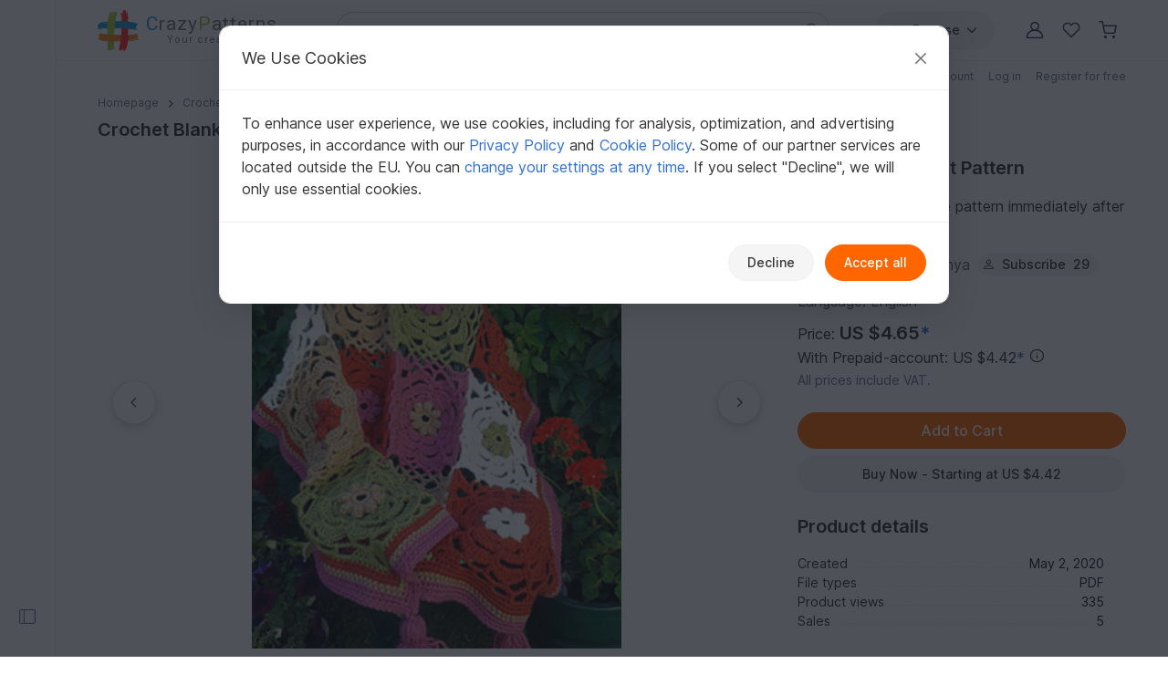

--- FILE ---
content_type: text/html; charset=UTF-8
request_url: https://www.crazypatterns.net/en/items/61231/crochet-blanket-pattern
body_size: 38218
content:
<!DOCTYPE html>
<html lang="en">
<head>
<meta charset="utf-8">
<script>window.dataLayer=window.dataLayer||[];var firstScript=document.getElementsByTagName("script")[0];var tagManagerScript=document.createElement("script");tagManagerScript.async=!0;tagManagerScript.src="https://www.googletagmanager.com/gtm.js?id="+"GTM-PJKFNL5";firstScript.parentNode.insertBefore(tagManagerScript,firstScript);function pushToDataLayer(){window.dataLayer.push(arguments)}
function ginit(){pushToDataLayer("js",new Date())}
function gconfig(){pushToDataLayer("config","G-9FEC42DDXX",{"allow_enhanced_conversions":!0})}
function gconsent(consentType,consentData){pushToDataLayer("consent",consentType,consentData)}
function gdata(dataName,data){pushToDataLayer("set",dataName,data)}
function gevent(eventName,eventData){pushToDataLayer("event",eventName,eventData)}</script>
<script src="https://cdn.trackjs.com/agent/v3/latest/t.js" crossorigin="anonymous"></script>
<script>window.TrackJS&&TrackJS.install({token:"c8866cf5468241cfaefd51884e2f4810"})</script>
<script>var cpLocaleCode="en";gconsent("default",{"ad_storage":"denied","analytics_storage":"denied","ad_user_data":"denied","ad_personalization":"denied","functionality_storage":"denied","personalization_storage":"denied","security_storage":"granted"});ginit();gconfig();gdata("language_id","en")</script>
<meta name="viewport" content="width=device-width, initial-scale=1, minimum-scale=1, viewport-fit=cover">
<title>Crochet Blanket Pattern</title>
<meta name="description" content="Wrap yourself in this colourful cozy chunky throw or use it to accessorize your home. Using chunky/bulky yarn and crochet popcorn flower squares are joined...">
<meta property="og:url" content="https://www.crazypatterns.net/en/items/61231/crochet-blanket-pattern">
<meta property="og:type" content="product">
<meta property="og:title" content="Crochet Blanket Pattern">
<meta property="og:description" content="Wrap yourself in this colourful cozy chunky throw or use it to accessorize your home. Using chunky/bulky yarn and crochet popcorn flower squares are joined...">
<meta property="og:image" content="https://www.crazypatterns.net/uploads/items/2020/05/61231/534704e874c93764b75767e0cf504a21.jpg">
<meta property="product:price:amount" content="4.65">
<meta property="product:price:currency" content="USD">
<meta name="robots" content="index,follow,max-image-preview:large">
<link rel="alternate" hreflang="en" href="https://www.crazypatterns.net/en/items/61231/crochet-blanket-pattern">
<link rel="alternate" href="https://www.crazypatterns.net/en/items/61231/crochet-blanket-pattern" hreflang="x-default">
<link rel="shortcut icon" href="/data/cp-favicon.ico">
<link rel="apple-touch-icon" href="/data/apple-touch-icon.png">
<link rel="preload" href="/assets/fonts/inter-variable-latin.woff2" as="font" type="font/woff2" crossorigin>
<link rel="preload" href="/assets/icons/icons.woff2" as="font" type="font/woff2" crossorigin>
<link rel="stylesheet" href="/cache/src/75b9cfb658d5eacc.min.css">
<link rel="canonical" href="https://www.crazypatterns.net/en/items/61231/crochet-blanket-pattern">
<style>.review-helpful:hover,.review-not-helpful:hover{color:black!important}</style>
<style>.rightside .prodlangbox-free,.rightside .prodlangbox{margin-bottom:0px!important}</style>
<style>.badges-area .text-body-emphasis{border-color:#d4d9e0!important}img.avatar-short{width:60px}.username-link h1{font-size:18px;margin:0}.username-link-span{line-height:1.2;font-size:18px;font-weight:600;color:#333!important}.profile-menu a,.profile-menu span{text-decoration:none!important;margin-bottom:1px;color:#777!important}.profile-menu .nowrap:last-of-type .delimiter{display:none!important}.nowrap{white-space:nowrap}.u-badge-purple{color:#fff;background-color:#a264e7}.u-badge-blue{color:#fff;background-color:#1c97d7}.text-purple{color:#a264e7}.border-purple{border-color:#a264e7!important}.background-purple{background-color:#a264e7!important}.text-blue{color:#1c97d7}.border-blue{border-color:#1c97d7!important}.background-blue{background-color:#1c97d7!important}.badges-area .badge:not(.sale-badge){margin-left:8px;font-size:14px;font-weight:400;min-width:75px}.badges-area .sale-badge{font-size:11px!important;font-weight:600!important}.badges-area i{margin:7px 0 10px 0}.badges-area span:not(.sale-badge){padding-bottom:10px}.badge-sale-count{font-size:11px;font-weight:600;padding:1px 4px;color:white!important;border-radius:2px}</style>
<link rel="stylesheet" href="/cache/src/1fa0d7922beb7194.min.css">
<link rel="stylesheet" href="/cache/src/9fd1e96d6c002639.min.css">
<link rel="stylesheet" href="/cache/src/47e966af08b74157.min.css">
<style>.user-content h2.h3{font-size:1.25rem}.product-img{max-height:540px;object-fit:contain}@media (max-device-width:767px){.product-img{height:calc((100vw - 30px) * 1.3333333333333)}}@media (min-device-width:768px){.product-img{height:calc((100vw * 0.6666 - 30px) * 1.3333333333333 * 0.77)}.nav-review-tabs button{font-size:1rem}}@media (min-device-width:1400px){.product-img{height:calc(((100vw - 245px) * 0.6666 - 30px) * 1.3333333333333)}}.swiper-pagination{bottom:unset!important}.swiper-pagination-container{height:32px}@media (min-device-width:500px){.swiper-pagination-container{display:none}}.hidden{display:none!important}.smooth-shadow{box-shadow:0 4px 12px rgb(0 0 0 / .12),0 2px 4px rgb(0 0 0 / .08)}.swiper-thumbs{--swiper-thumbnail-opacity:.7}.swiper-thumb.active,.swiper-thumb.swiper-slide-thumb-active{--swiper-thumbnail-active-border-color:transparent !important}.accordion-body p:last-child{margin-bottom:0}div.user-content ol,div.user-content ul{gap:0!important}div.user-content strong{font-weight:600!important}div.description button.accordion-button{padding-top:1rem;padding-bottom:1rem}.reviews-page-content div:first-child{margin-top:0px!important}.hide-preloaded-content>div:not(:first-child){display:none}.description{overflow-wrap:break-word}.gclose,.gnext,.gprev{background-color:#ffffff!important;opacity:1!important}.gprev svg path,.gnext svg path,.gclose svg path{fill:black!important}.gbtn{border-radius:50%!important;align-items:center!important;justify-content:center!important;width:48px!important;height:48px!important}.gbtn:hover{width:50px!important;height:50px!important}.gnext{padding-left:8px!important}.gprev{padding-right:8px!important}@media (max-width:768px){width:40px!important;height:40px!important}</style>
<style>@media (max-width:576px){.rating-text{font-size:12px!important}}</style>
<link rel="stylesheet" href="/cache/src/5936283b7a2f9eaf.min.css">
<link rel="stylesheet" href="/cache/src/18cce76e21ffc8a8.min.css">
<link rel="stylesheet" href="/cache/src/98316e517afe391e.min.css">
<link rel="stylesheet" href="/cache/src/243f804700db1f82.min.css">
<style>#upload-dropzone,#filterContainer,.missingDescriptionsPanel,#upload-progress{background-color:var(--cp-secondary-bg)}@media (min-width:768px){#upload-dropzone-btn{width:auto!important}}</style>
<style>.cp_h56{font-size:1.15rem}@media (min-width:768px){.cp_h56{font-size:1.25rem}}</style>
<link rel="preconnect" href="https://fonts.googleapis.com">
<link rel="preconnect" href="https://fonts.gstatic.com" crossorigin>
<link href="https://fonts.googleapis.com/css2?family=Lato:ital,wght@0,100;0,300;0,400;0,700;0,900;1,100;1,300;1,400;1,700;1,900&family=Roboto:ital,wght@0,100;0,300;0,400;0,500;0,700;0,900;1,100;1,300;1,400;1,500;1,700;1,900&display=swap" rel="stylesheet">
</head>
<body>
<noscript>
<iframe title="Google Tag Manager" src="https://www.googletagmanager.com/ns.html?id=GTM-PJKFNL5" height="0" width="0" style="display:none;visibility:hidden"></iframe>
</noscript>
<div class="d-flex">
<div class="sticky-top border-end border-1 left-sidebar-sticky-container-main d-none d-xl-flex" style="height: 100vh">
<button class="btn btn-icon btn-in-page-sidebar btn-css-only mt-auto mb-4" style="width: 60px;" aria-label="Open sidebar">
<i class="bi bi-layout-sidebar in-page-sidebar-icon fs-lg" style="color: var(--cp-secondary-color);"></i>
</button>
<div class="in-page-sidebar-area pt-1 ps-1 pe-2 pb-3" style="overflow-y: auto; min-width: 230px; display: none;">
<div class="offcanvas-categories-sidebar mt-3" id="rightsideOffcanvasNavInPage" tabindex="-1" aria-label="Discover, Categories & Help">
<div class="offcanvas-body">
<ul class="mt-0 list-unstyled row-gap-0">
<li>
<a class="text-decoration-none text-dark py-1" href="/en/">
<i class="bi bi-house-door me-1"></i>
Home                    </a>
</li>
<li>
<a class="text-decoration-none text-dark py-1" href="/en/inspo">
<i class="bi bi-magic me-1"></i>
Inspiration                        <span class="badge text-info bg-info-subtle">New</span>
</a>
</li>
<li>
<a class="text-decoration-none text-dark py-1" href="/en/browse">
<i class="bi bi-compass me-1"></i>
All Categories                    </a>
</li>
</ul>
<div class="h6 mt-4">
Quick to Target            </div>
<ul class="list-unstyled row-gap-0">
<li class="">
<a class="text-decoration-none text-dark py-1"
href="/en/bestsellers"><span><i class="bi bi-dot fs-sm"></i></span> Bestseller</a>
</li>
<li class="">
<a class="text-decoration-none text-dark py-1"
href="/en/new"><span><i class="bi bi-dot fs-sm"></i></span> New patterns</a>
</li>
<li class="">
<a class="text-decoration-none text-dark py-1"
href="/en/featured"><span><i class="bi bi-dot fs-sm"></i></span> Featured</a>
</li>
<li class="">
<a class="text-decoration-none text-dark py-1"
href="/en/toptrends"><span><i class="bi bi-dot fs-sm"></i></span> Current Trends</a>
</li>
<li class="">
<a class="text-decoration-none text-dark py-1"
href="/en/sale"><span><i class="bi bi-dot fs-sm"></i></span> Discounts</a>
</li>
<li class="">
<a class="text-decoration-none text-dark py-1"
href="/en/free"><span><i class="bi bi-dot fs-sm"></i></span> Free patterns</a>
</li>
<li class="">
<a class="text-decoration-none text-dark py-1"
href="/en/authors"><span><i class="bi bi-dot fs-sm"></i></span> Popular authors</a>
</li>
<li class="">
<a class="text-decoration-none text-dark py-1"
href="/en/xal"><span><i class="bi bi-dot fs-sm"></i></span> CAL, KAL &amp; Co.</a>
</li>
</ul>
<div class="h6 mt-4">Browse Categories</div>
<ul class="list-unstyled row-gap-0 categories-ul">
<li class="">
<a class="text-decoration-none text-dark py-1"
href="#inPagecategoryCollapseFL2"
data-bs-toggle="collapse" data-bs-target="#inPagecategoryCollapseFL2" role="button" aria-expanded="false" aria-controls="inPagecategoryCollapseFL2">
<span><i class="bi bi-chevron-right fs-sm"></i></span>                                                        Crochet                        </a>
<ul class="categories-sub-ul list-unstyled row-gap-0 ps-4 collapse"
id="inPagecategoryCollapseFL2">
<li class="">
<span role="button"
tabindex="0"
class="text-decoration-none text-dark nolink category-show-all py-1"
data-rel="/en/crochet"
onkeydown="if (event.key === 'Enter' || event.key === ' ') this.click();">
<span><i class="bi bi-dot fs-sm"></i></span>                                        Show all                                        </span>
</li>
<li class="">
<a class="text-decoration-none text-dark py-1"
href="#inPagecategoryCollapseSL22"
data-bs-toggle="collapse" data-bs-target="#inPagecategoryCollapseSL22" role="button" aria-expanded="false" aria-controls="inPagecategoryCollapseSL22">
<span><i class="bi bi-chevron-right fs-sm"></i></span>                                                                                        Amigurumi                                        </a>
<ul class="categories-sub-ul list-unstyled row-gap-0 ps-4 collapse"
id="inPagecategoryCollapseSL22">
<li class="">
<span
role="button"
tabindex="0"
class="text-decoration-none text-dark nolink category-show-all py-1"
data-rel="/en/crochet-amigurumi"
onkeydown="if (event.key === 'Enter' || event.key === ' ') this.click();">
<span><i class="bi bi-dot fs-sm"></i></span>                                                                Show all                                                        </span>
</li>
<li class="">
<a class="text-decoration-none text-dark py-1"
href="/en/crochet-animals-plants">
<span><i class="bi bi-dot fs-sm"></i></span>                                                            Other animals                                                        </a>
</li>
<li class="">
<a class="text-decoration-none text-dark py-1"
href="/en/crochet-a-rabbit">
<span><i class="bi bi-dot fs-sm"></i></span>                                                            Rabbits                                                        </a>
</li>
<li class="">
<a class="text-decoration-none text-dark py-1"
href="/en/crochet-a-dog-a-cat">
<span><i class="bi bi-dot fs-sm"></i></span>                                                            Dogs &amp; cats                                                        </a>
</li>
<li class="">
<a class="text-decoration-none text-dark py-1"
href="/en/crochet-dolls">
<span><i class="bi bi-dot fs-sm"></i></span>                                                            Crochet dolls                                                        </a>
</li>
<li class="">
<a class="text-decoration-none text-dark py-1"
href="/en/crochet-birds">
<span><i class="bi bi-dot fs-sm"></i></span>                                                            Bird Life                                                        </a>
</li>
<li class="">
<a class="text-decoration-none text-dark py-1"
href="/en/crochet-angels">
<span><i class="bi bi-dot fs-sm"></i></span>                                                            Crochet angels                                                        </a>
</li>
<li class="">
<a class="text-decoration-none text-dark py-1"
href="/en/crochet-gnomes">
<span><i class="bi bi-dot fs-sm"></i></span>                                                            Gnomes                                                        </a>
</li>
<li class="">
<a class="text-decoration-none text-dark py-1"
href="/en/crochet-dino-dragon">
<span><i class="bi bi-dot fs-sm"></i></span>                                                            Dinos &amp; dragons                                                        </a>
</li>
<li class="">
<a class="text-decoration-none text-dark py-1"
href="/en/crochet-sea-fish">
<span><i class="bi bi-dot fs-sm"></i></span>                                                            Aquatic animals                                                        </a>
</li>
<li class="">
<a class="text-decoration-none text-dark py-1"
href="/en/crochet-teddys">
<span><i class="bi bi-dot fs-sm"></i></span>                                                            Teddy bears                                                        </a>
</li>
<li class="">
<a class="text-decoration-none text-dark py-1"
href="/en/crochet-doll-clothes">
<span><i class="bi bi-dot fs-sm"></i></span>                                                            Doll clothes                                                        </a>
</li>
<li class="">
<a class="text-decoration-none text-dark py-1"
href="/en/crochet-owl">
<span><i class="bi bi-dot fs-sm"></i></span>                                                            Owls                                                        </a>
</li>
<li class="">
<a class="text-decoration-none text-dark py-1"
href="/en/crochet-a-mouse-a-rat">
<span><i class="bi bi-dot fs-sm"></i></span>                                                            Mice &amp; rats                                                        </a>
</li>
<li class="">
<a class="text-decoration-none text-dark py-1"
href="/en/crochet-vehicles">
<span><i class="bi bi-dot fs-sm"></i></span>                                                            Vehicles                                                        </a>
</li>
<li class="">
<a class="text-decoration-none text-dark py-1"
href="/en/crochet-an-elephant">
<span><i class="bi bi-dot fs-sm"></i></span>                                                            Elephants                                                        </a>
</li>
<li class="">
<a class="text-decoration-none text-dark py-1"
href="/en/crochet-an-unicorn">
<span><i class="bi bi-dot fs-sm"></i></span>                                                            Unicorns                                                        </a>
</li>
<li class="">
<a class="text-decoration-none text-dark py-1"
href="/en/crochet-a-snail">
<span><i class="bi bi-dot fs-sm"></i></span>                                                            Snails                                                        </a>
</li>
<li class="">
<a class="text-decoration-none text-dark py-1"
href="/en/crochet-a-monkey">
<span><i class="bi bi-dot fs-sm"></i></span>                                                            Monkeys                                                        </a>
</li>
<li class="">
<a class="text-decoration-none text-dark py-1"
href="/en/crochet-other-amigurumi">
<span><i class="bi bi-dot fs-sm"></i></span>                                                            Misc                                                        </a>
</li>
</ul>
</li>
<li class="">
<a class="text-decoration-none text-dark py-1"
href="#inPagecategoryCollapseSL24"
data-bs-toggle="collapse" data-bs-target="#inPagecategoryCollapseSL24" role="button" aria-expanded="false" aria-controls="inPagecategoryCollapseSL24">
<span><i class="bi bi-chevron-right fs-sm"></i></span>                                                                                        Celebrations                                        </a>
<ul class="categories-sub-ul list-unstyled row-gap-0 ps-4 collapse"
id="inPagecategoryCollapseSL24">
<li class="">
<span
role="button"
tabindex="0"
class="text-decoration-none text-dark nolink category-show-all py-1"
data-rel="/en/crochet-holidays"
onkeydown="if (event.key === 'Enter' || event.key === ' ') this.click();">
<span><i class="bi bi-dot fs-sm"></i></span>                                                                Show all                                                        </span>
</li>
<li class="">
<a class="text-decoration-none text-dark py-1"
href="/en/crochet-christmas">
<span><i class="bi bi-dot fs-sm"></i></span>                                                            Christmas                                                        </a>
</li>
<li class="">
<a class="text-decoration-none text-dark py-1"
href="/en/crochet-easter">
<span><i class="bi bi-dot fs-sm"></i></span>                                                            Easter                                                        </a>
</li>
<li class="">
<a class="text-decoration-none text-dark py-1"
href="/en/crochet-birth">
<span><i class="bi bi-dot fs-sm"></i></span>                                                            Birth                                                        </a>
</li>
<li class="">
<a class="text-decoration-none text-dark py-1"
href="/en/crochet-holidays-lucky-charm">
<span><i class="bi bi-dot fs-sm"></i></span>                                                            Lucky Charm                                                        </a>
</li>
<li class="">
<a class="text-decoration-none text-dark py-1"
href="/en/crochet-halloween">
<span><i class="bi bi-dot fs-sm"></i></span>                                                            Halloween                                                        </a>
</li>
<li class="">
<a class="text-decoration-none text-dark py-1"
href="/en/crochet-mother-day">
<span><i class="bi bi-dot fs-sm"></i></span>                                                            Mother&#039;s Day                                                        </a>
</li>
<li class="">
<a class="text-decoration-none text-dark py-1"
href="/en/crochet-valentine-day">
<span><i class="bi bi-dot fs-sm"></i></span>                                                            Valentine&#039;s Day                                                        </a>
</li>
<li class="">
<a class="text-decoration-none text-dark py-1"
href="/en/crochet-birthday">
<span><i class="bi bi-dot fs-sm"></i></span>                                                            Birthday                                                        </a>
</li>
<li class="">
<a class="text-decoration-none text-dark py-1"
href="/en/crochet-carnival">
<span><i class="bi bi-dot fs-sm"></i></span>                                                            Carnival                                                        </a>
</li>
<li class="">
<a class="text-decoration-none text-dark py-1"
href="/en/crochet-new-year">
<span><i class="bi bi-dot fs-sm"></i></span>                                                            New Year                                                        </a>
</li>
<li class="">
<a class="text-decoration-none text-dark py-1"
href="/en/crochet-wedding">
<span><i class="bi bi-dot fs-sm"></i></span>                                                            Wedding                                                        </a>
</li>
<li class="">
<a class="text-decoration-none text-dark py-1"
href="/en/crochet-school-enrollment">
<span><i class="bi bi-dot fs-sm"></i></span>                                                            School enrollment                                                        </a>
</li>
<li class="">
<a class="text-decoration-none text-dark py-1"
href="/en/crochet-other-holidays">
<span><i class="bi bi-dot fs-sm"></i></span>                                                            Other occasions                                                        </a>
</li>
</ul>
</li>
<li class="">
<a class="text-decoration-none text-dark py-1"
href="#inPagecategoryCollapseSL34"
data-bs-toggle="collapse" data-bs-target="#inPagecategoryCollapseSL34" role="button" aria-expanded="false" aria-controls="inPagecategoryCollapseSL34">
<span><i class="bi bi-chevron-right fs-sm"></i></span>                                                                                        Home &amp; Decoration                                        </a>
<ul class="categories-sub-ul list-unstyled row-gap-0 ps-4 collapse"
id="inPagecategoryCollapseSL34">
<li class="">
<span
role="button"
tabindex="0"
class="text-decoration-none text-dark nolink category-show-all py-1"
data-rel="/en/crochet-for-home-deco"
onkeydown="if (event.key === 'Enter' || event.key === ' ') this.click();">
<span><i class="bi bi-dot fs-sm"></i></span>                                                                Show all                                                        </span>
</li>
<li class="">
<a class="text-decoration-none text-dark py-1"
href="/en/crochet-keychains">
<span><i class="bi bi-dot fs-sm"></i></span>                                                            Keychains                                                        </a>
</li>
<li class="">
<a class="text-decoration-none text-dark py-1"
href="/en/crochet-table-runners-doilies">
<span><i class="bi bi-dot fs-sm"></i></span>                                                            Table runners &amp; doilies                                                        </a>
</li>
<li class="">
<a class="text-decoration-none text-dark py-1"
href="/en/crochet-basket">
<span><i class="bi bi-dot fs-sm"></i></span>                                                            Baskets &amp; bowls                                                        </a>
</li>
<li class="">
<a class="text-decoration-none text-dark py-1"
href="/en/crochet-home-deco-cushions">
<span><i class="bi bi-dot fs-sm"></i></span>                                                            Pillows &amp; poufs                                                        </a>
</li>
<li class="">
<a class="text-decoration-none text-dark py-1"
href="/en/crochet-flowers-plants">
<span><i class="bi bi-dot fs-sm"></i></span>                                                            Flowers &amp; plants                                                        </a>
</li>
<li class="">
<a class="text-decoration-none text-dark py-1"
href="/en/crochet-home-deco-blankets">
<span><i class="bi bi-dot fs-sm"></i></span>                                                            Blankets                                                        </a>
</li>
<li class="">
<a class="text-decoration-none text-dark py-1"
href="/en/door-wreath-crochet">
<span><i class="bi bi-dot fs-sm"></i></span>                                                            Door Wreaths                                                        </a>
</li>
<li class="">
<a class="text-decoration-none text-dark py-1"
href="/en/crochet-oven-cloth">
<span><i class="bi bi-dot fs-sm"></i></span>                                                            Potholder                                                        </a>
</li>
<li class="">
<a class="text-decoration-none text-dark py-1"
href="/en/crochet-egg-cosy">
<span><i class="bi bi-dot fs-sm"></i></span>                                                            Egg cosy                                                        </a>
</li>
<li class="">
<a class="text-decoration-none text-dark py-1"
href="/en/crochet-doorstopper">
<span><i class="bi bi-dot fs-sm"></i></span>                                                            Doorstopper                                                        </a>
</li>
<li class="">
<a class="text-decoration-none text-dark py-1"
href="/en/lampions-lanterns">
<span><i class="bi bi-dot fs-sm"></i></span>                                                            Lampions &amp; Lanterns                                                        </a>
</li>
<li class="">
<a class="text-decoration-none text-dark py-1"
href="/en/crochet-bookmarks">
<span><i class="bi bi-dot fs-sm"></i></span>                                                            Bookmarks                                                        </a>
</li>
<li class="">
<a class="text-decoration-none text-dark py-1"
href="/en/dreamcatchers-mandalas">
<span><i class="bi bi-dot fs-sm"></i></span>                                                            Dreamcatchers &amp; Mandalas                                                        </a>
</li>
<li class="">
<a class="text-decoration-none text-dark py-1"
href="/en/christmas-calendar">
<span><i class="bi bi-dot fs-sm"></i></span>                                                            Christmas Calendar                                                        </a>
</li>
<li class="">
<a class="text-decoration-none text-dark py-1"
href="/en/crochet-coaster">
<span><i class="bi bi-dot fs-sm"></i></span>                                                            Coasters                                                        </a>
</li>
<li class="">
<a class="text-decoration-none text-dark py-1"
href="/en/crochet-fluits-vegetables">
<span><i class="bi bi-dot fs-sm"></i></span>                                                            Fruits &amp; Vegetables                                                        </a>
</li>
<li class="">
<a class="text-decoration-none text-dark py-1"
href="/en/crochet-home-deco-other">
<span><i class="bi bi-dot fs-sm"></i></span>                                                            Misc                                                        </a>
</li>
</ul>
</li>
<li class="">
<a class="text-decoration-none text-dark py-1"
href="#inPagecategoryCollapseSL25"
data-bs-toggle="collapse" data-bs-target="#inPagecategoryCollapseSL25" role="button" aria-expanded="false" aria-controls="inPagecategoryCollapseSL25">
<span><i class="bi bi-chevron-right fs-sm"></i></span>                                                                                        Women                                        </a>
<ul class="categories-sub-ul list-unstyled row-gap-0 ps-4 collapse"
id="inPagecategoryCollapseSL25">
<li class="">
<span
role="button"
tabindex="0"
class="text-decoration-none text-dark nolink category-show-all py-1"
data-rel="/en/crochet-woman"
onkeydown="if (event.key === 'Enter' || event.key === ' ') this.click();">
<span><i class="bi bi-dot fs-sm"></i></span>                                                                Show all                                                        </span>
</li>
<li class="">
<a class="text-decoration-none text-dark py-1"
href="/en/crochet-woman-sweater">
<span><i class="bi bi-dot fs-sm"></i></span>                                                            Sweater &amp; Poncho                                                        </a>
</li>
<li class="">
<a class="text-decoration-none text-dark py-1"
href="/en/crochet-woman-jackets">
<span><i class="bi bi-dot fs-sm"></i></span>                                                            Jackets &amp; vests                                                        </a>
</li>
<li class="">
<a class="text-decoration-none text-dark py-1"
href="/en/crochet-ladies-shirts-tunics">
<span><i class="bi bi-dot fs-sm"></i></span>                                                            Shirts &amp; tunics                                                        </a>
</li>
<li class="">
<a class="text-decoration-none text-dark py-1"
href="/en/crochet-caps-hats">
<span><i class="bi bi-dot fs-sm"></i></span>                                                            Caps &amp; Hats                                                        </a>
</li>
<li class="">
<a class="text-decoration-none text-dark py-1"
href="/en/crochet-woman-socks">
<span><i class="bi bi-dot fs-sm"></i></span>                                                            Socks &amp; legwarmers                                                        </a>
</li>
<li class="">
<a class="text-decoration-none text-dark py-1"
href="/en/crochet-ladies-shrugs">
<span><i class="bi bi-dot fs-sm"></i></span>                                                            Shrugs                                                        </a>
</li>
<li class="">
<a class="text-decoration-none text-dark py-1"
href="/en/crochet-woman-sets">
<span><i class="bi bi-dot fs-sm"></i></span>                                                            Sets for Women                                                        </a>
</li>
<li class="">
<a class="text-decoration-none text-dark py-1"
href="/en/crochet-slippers">
<span><i class="bi bi-dot fs-sm"></i></span>                                                            Slippers                                                        </a>
</li>
<li class="">
<a class="text-decoration-none text-dark py-1"
href="/en/crochet-ladies-tops">
<span><i class="bi bi-dot fs-sm"></i></span>                                                            Tops                                                        </a>
</li>
<li class="">
<a class="text-decoration-none text-dark py-1"
href="/en/crochet-woman-gloves">
<span><i class="bi bi-dot fs-sm"></i></span>                                                            Gloves &amp; Cuffs                                                        </a>
</li>
<li class="">
<a class="text-decoration-none text-dark py-1"
href="/en/crochet-laides-dresses">
<span><i class="bi bi-dot fs-sm"></i></span>                                                            Dresses                                                        </a>
</li>
<li class="">
<a class="text-decoration-none text-dark py-1"
href="/en/crochet-woman-headbands">
<span><i class="bi bi-dot fs-sm"></i></span>                                                            Headbands                                                        </a>
</li>
<li class="">
<a class="text-decoration-none text-dark py-1"
href="/en/crochet-accessoires">
<span><i class="bi bi-dot fs-sm"></i></span>                                                            Accessories                                                        </a>
</li>
<li class="">
<a class="text-decoration-none text-dark py-1"
href="/en/crochet-woman-underwear">
<span><i class="bi bi-dot fs-sm"></i></span>                                                            Underwear &amp; Swimwear                                                        </a>
</li>
<li class="">
<a class="text-decoration-none text-dark py-1"
href="/en/crochet-other-clothing">
<span><i class="bi bi-dot fs-sm"></i></span>                                                            Other clothing                                                        </a>
</li>
</ul>
</li>
<li class="">
<a class="text-decoration-none text-dark py-1"
href="#inPagecategoryCollapseSL339"
data-bs-toggle="collapse" data-bs-target="#inPagecategoryCollapseSL339" role="button" aria-expanded="false" aria-controls="inPagecategoryCollapseSL339">
<span><i class="bi bi-chevron-right fs-sm"></i></span>                                                                                        Shawls                                        </a>
<ul class="categories-sub-ul list-unstyled row-gap-0 ps-4 collapse"
id="inPagecategoryCollapseSL339">
<li class="">
<span
role="button"
tabindex="0"
class="text-decoration-none text-dark nolink category-show-all py-1"
data-rel="/en/crochet-scarf"
onkeydown="if (event.key === 'Enter' || event.key === ' ') this.click();">
<span><i class="bi bi-dot fs-sm"></i></span>                                                                Show all                                                        </span>
</li>
<li class="">
<a class="text-decoration-none text-dark py-1"
href="/en/crochet-triangle-shawls">
<span><i class="bi bi-dot fs-sm"></i></span>                                                            Triangle shawls                                                        </a>
</li>
<li class="">
<a class="text-decoration-none text-dark py-1"
href="/en/crochet-crescent-shawls">
<span><i class="bi bi-dot fs-sm"></i></span>                                                            Crescent shawls                                                        </a>
</li>
<li class="">
<a class="text-decoration-none text-dark py-1"
href="/en/crochet-motif-shawls">
<span><i class="bi bi-dot fs-sm"></i></span>                                                            Motif shawls                                                        </a>
</li>
<li class="">
<a class="text-decoration-none text-dark py-1"
href="/en/crochet-rectangle-shawls">
<span><i class="bi bi-dot fs-sm"></i></span>                                                            Rectangle shawls                                                        </a>
</li>
<li class="">
<a class="text-decoration-none text-dark py-1"
href="/en/crochet-woman-shawls">
<span><i class="bi bi-dot fs-sm"></i></span>                                                            Other schawls                                                        </a>
</li>
</ul>
</li>
<li class="">
<a class="text-decoration-none text-dark py-1"
href="#inPagecategoryCollapseSL27"
data-bs-toggle="collapse" data-bs-target="#inPagecategoryCollapseSL27" role="button" aria-expanded="false" aria-controls="inPagecategoryCollapseSL27">
<span><i class="bi bi-chevron-right fs-sm"></i></span>                                                                                        Kids                                        </a>
<ul class="categories-sub-ul list-unstyled row-gap-0 ps-4 collapse"
id="inPagecategoryCollapseSL27">
<li class="">
<span
role="button"
tabindex="0"
class="text-decoration-none text-dark nolink category-show-all py-1"
data-rel="/en/crochet-for-kids"
onkeydown="if (event.key === 'Enter' || event.key === ' ') this.click();">
<span><i class="bi bi-dot fs-sm"></i></span>                                                                Show all                                                        </span>
</li>
<li class="">
<a class="text-decoration-none text-dark py-1"
href="/en/crochet-kids-caps-hats">
<span><i class="bi bi-dot fs-sm"></i></span>                                                            Caps &amp; Hats                                                        </a>
</li>
<li class="">
<a class="text-decoration-none text-dark py-1"
href="/en/crochet-kids-jackets">
<span><i class="bi bi-dot fs-sm"></i></span>                                                            Jackets &amp; vests                                                        </a>
</li>
<li class="">
<a class="text-decoration-none text-dark py-1"
href="/en/crochet-kids-socks">
<span><i class="bi bi-dot fs-sm"></i></span>                                                            Socks &amp; legwarmers                                                        </a>
</li>
<li class="">
<a class="text-decoration-none text-dark py-1"
href="/en/crochet-children-sweaters">
<span><i class="bi bi-dot fs-sm"></i></span>                                                            Sweaters &amp; Poncho                                                        </a>
</li>
<li class="">
<a class="text-decoration-none text-dark py-1"
href="/en/crochet-toys">
<span><i class="bi bi-dot fs-sm"></i></span>                                                            Toys for kids                                                        </a>
</li>
<li class="">
<a class="text-decoration-none text-dark py-1"
href="/en/groceries">
<span><i class="bi bi-dot fs-sm"></i></span>                                                            Groceries                                                        </a>
</li>
<li class="">
<a class="text-decoration-none text-dark py-1"
href="/en/crochet-children-clothing-sets">
<span><i class="bi bi-dot fs-sm"></i></span>                                                            Clothing sets                                                        </a>
</li>
<li class="">
<a class="text-decoration-none text-dark py-1"
href="/en/crochet-kids-shoes">
<span><i class="bi bi-dot fs-sm"></i></span>                                                            Shoes                                                        </a>
</li>
<li class="">
<a class="text-decoration-none text-dark py-1"
href="/en/crochet-children-dresses">
<span><i class="bi bi-dot fs-sm"></i></span>                                                            Dresses                                                        </a>
</li>
<li class="">
<a class="text-decoration-none text-dark py-1"
href="/en/crochet-kids-headbands">
<span><i class="bi bi-dot fs-sm"></i></span>                                                            Headbands                                                        </a>
</li>
<li class="">
<a class="text-decoration-none text-dark py-1"
href="/en/crochet-kids-plants">
<span><i class="bi bi-dot fs-sm"></i></span>                                                            Pants                                                        </a>
</li>
<li class="">
<a class="text-decoration-none text-dark py-1"
href="/en/crochet-kids-accessoires">
<span><i class="bi bi-dot fs-sm"></i></span>                                                            Accessories                                                        </a>
</li>
</ul>
</li>
<li class="">
<a class="text-decoration-none text-dark py-1"
href="#inPagecategoryCollapseSL23"
data-bs-toggle="collapse" data-bs-target="#inPagecategoryCollapseSL23" role="button" aria-expanded="false" aria-controls="inPagecategoryCollapseSL23">
<span><i class="bi bi-chevron-right fs-sm"></i></span>                                                                                        Babies                                        </a>
<ul class="categories-sub-ul list-unstyled row-gap-0 ps-4 collapse"
id="inPagecategoryCollapseSL23">
<li class="">
<span
role="button"
tabindex="0"
class="text-decoration-none text-dark nolink category-show-all py-1"
data-rel="/en/crochet-for-babies"
onkeydown="if (event.key === 'Enter' || event.key === ' ') this.click();">
<span><i class="bi bi-dot fs-sm"></i></span>                                                                Show all                                                        </span>
</li>
<li class="">
<a class="text-decoration-none text-dark py-1"
href="/en/crochet-snuggle-blankets">
<span><i class="bi bi-dot fs-sm"></i></span>                                                            Snuggle blankets                                                        </a>
</li>
<li class="">
<a class="text-decoration-none text-dark py-1"
href="/en/crochet-shoes">
<span><i class="bi bi-dot fs-sm"></i></span>                                                            Shoes                                                        </a>
</li>
<li class="">
<a class="text-decoration-none text-dark py-1"
href="/en/crochet-blankets">
<span><i class="bi bi-dot fs-sm"></i></span>                                                            Baby blankets &amp; sacks                                                        </a>
</li>
<li class="">
<a class="text-decoration-none text-dark py-1"
href="/en/crochet-hats">
<span><i class="bi bi-dot fs-sm"></i></span>                                                            Caps &amp; Hats                                                        </a>
</li>
<li class="">
<a class="text-decoration-none text-dark py-1"
href="/en/crochet-baby-toys">
<span><i class="bi bi-dot fs-sm"></i></span>                                                            Toys for babies                                                        </a>
</li>
<li class="">
<a class="text-decoration-none text-dark py-1"
href="/en/crochet-jackets">
<span><i class="bi bi-dot fs-sm"></i></span>                                                            Jackets                                                        </a>
</li>
<li class="">
<a class="text-decoration-none text-dark py-1"
href="/en/crochet-baby-pacifier-chains-rattles">
<span><i class="bi bi-dot fs-sm"></i></span>                                                            Handrings, Teether &amp; Rattles                                                        </a>
</li>
<li class="">
<a class="text-decoration-none text-dark py-1"
href="/en/crochet-socks">
<span><i class="bi bi-dot fs-sm"></i></span>                                                            Socks                                                        </a>
</li>
<li class="">
<a class="text-decoration-none text-dark py-1"
href="/en/crochet-baby-clothing-sets">
<span><i class="bi bi-dot fs-sm"></i></span>                                                            Clothing sets                                                        </a>
</li>
<li class="">
<a class="text-decoration-none text-dark py-1"
href="/en/crochet-plants">
<span><i class="bi bi-dot fs-sm"></i></span>                                                            Pants &amp; Rompers                                                        </a>
</li>
<li class="">
<a class="text-decoration-none text-dark py-1"
href="/en/crochet-headbands">
<span><i class="bi bi-dot fs-sm"></i></span>                                                            Headbands                                                        </a>
</li>
<li class="">
<a class="text-decoration-none text-dark py-1"
href="/en/crochet-baby-accessoires">
<span><i class="bi bi-dot fs-sm"></i></span>                                                            Accessories                                                        </a>
</li>
<li class="">
<a class="text-decoration-none text-dark py-1"
href="/en/crochet-baby-clothing">
<span><i class="bi bi-dot fs-sm"></i></span>                                                            Other clothing                                                        </a>
</li>
</ul>
</li>
<li class="">
<a class="text-decoration-none text-dark py-1"
href="#inPagecategoryCollapseSL338"
data-bs-toggle="collapse" data-bs-target="#inPagecategoryCollapseSL338" role="button" aria-expanded="false" aria-controls="inPagecategoryCollapseSL338">
<span><i class="bi bi-chevron-right fs-sm"></i></span>                                                                                        Scarves                                        </a>
<ul class="categories-sub-ul list-unstyled row-gap-0 ps-4 collapse"
id="inPagecategoryCollapseSL338">
<li class="">
<span
role="button"
tabindex="0"
class="text-decoration-none text-dark nolink category-show-all py-1"
data-rel="/en/crochet-shawl"
onkeydown="if (event.key === 'Enter' || event.key === ' ') this.click();">
<span><i class="bi bi-dot fs-sm"></i></span>                                                                Show all                                                        </span>
</li>
<li class="">
<a class="text-decoration-none text-dark py-1"
href="/en/crochet-loops">
<span><i class="bi bi-dot fs-sm"></i></span>                                                            Loops / Cowls                                                        </a>
</li>
<li class="">
<a class="text-decoration-none text-dark py-1"
href="/en/crochet-collar-scarves">
<span><i class="bi bi-dot fs-sm"></i></span>                                                            Collar scarves                                                        </a>
</li>
<li class="">
<a class="text-decoration-none text-dark py-1"
href="/en/crochet-man-shawl-scarves">
<span><i class="bi bi-dot fs-sm"></i></span>                                                            Other scarves                                                        </a>
</li>
</ul>
</li>
<li class="">
<a class="text-decoration-none text-dark py-1"
href="#inPagecategoryCollapseSL26"
data-bs-toggle="collapse" data-bs-target="#inPagecategoryCollapseSL26" role="button" aria-expanded="false" aria-controls="inPagecategoryCollapseSL26">
<span><i class="bi bi-chevron-right fs-sm"></i></span>                                                                                        Men                                        </a>
<ul class="categories-sub-ul list-unstyled row-gap-0 ps-4 collapse"
id="inPagecategoryCollapseSL26">
<li class="">
<span
role="button"
tabindex="0"
class="text-decoration-none text-dark nolink category-show-all py-1"
data-rel="/en/crochet-man"
onkeydown="if (event.key === 'Enter' || event.key === ' ') this.click();">
<span><i class="bi bi-dot fs-sm"></i></span>                                                                Show all                                                        </span>
</li>
<li class="">
<a class="text-decoration-none text-dark py-1"
href="/en/crochet-woman-caps-hats">
<span><i class="bi bi-dot fs-sm"></i></span>                                                            Caps &amp; Hats                                                        </a>
</li>
<li class="">
<a class="text-decoration-none text-dark py-1"
href="/en/crochet-man-socks">
<span><i class="bi bi-dot fs-sm"></i></span>                                                            Socks                                                        </a>
</li>
<li class="">
<a class="text-decoration-none text-dark py-1"
href="/en/crochet-man-slippers">
<span><i class="bi bi-dot fs-sm"></i></span>                                                            Slippers                                                        </a>
</li>
<li class="">
<a class="text-decoration-none text-dark py-1"
href="/en/crochet-man-other">
<span><i class="bi bi-dot fs-sm"></i></span>                                                            Other for Men                                                        </a>
</li>
</ul>
</li>
<li class="">
<a class="text-decoration-none text-dark py-1"
href="#inPagecategoryCollapseSL340"
data-bs-toggle="collapse" data-bs-target="#inPagecategoryCollapseSL340" role="button" aria-expanded="false" aria-controls="inPagecategoryCollapseSL340">
<span><i class="bi bi-chevron-right fs-sm"></i></span>                                                                                        Bags                                        </a>
<ul class="categories-sub-ul list-unstyled row-gap-0 ps-4 collapse"
id="inPagecategoryCollapseSL340">
<li class="">
<span
role="button"
tabindex="0"
class="text-decoration-none text-dark nolink category-show-all py-1"
data-rel="/en/crochet-bags2"
onkeydown="if (event.key === 'Enter' || event.key === ' ') this.click();">
<span><i class="bi bi-dot fs-sm"></i></span>                                                                Show all                                                        </span>
</li>
<li class="">
<a class="text-decoration-none text-dark py-1"
href="/en/crochet-shoulder-bags">
<span><i class="bi bi-dot fs-sm"></i></span>                                                            Shoulder bags                                                        </a>
</li>
<li class="">
<a class="text-decoration-none text-dark py-1"
href="/en/crochet-handle-bags">
<span><i class="bi bi-dot fs-sm"></i></span>                                                            Handle bags                                                        </a>
</li>
<li class="">
<a class="text-decoration-none text-dark py-1"
href="/en/crochet-shoppers">
<span><i class="bi bi-dot fs-sm"></i></span>                                                            Shoppers                                                        </a>
</li>
<li class="">
<a class="text-decoration-none text-dark py-1"
href="/en/crochet-backpacks">
<span><i class="bi bi-dot fs-sm"></i></span>                                                            Backpacks                                                        </a>
</li>
<li class="">
<a class="text-decoration-none text-dark py-1"
href="/en/crochet-pouches">
<span><i class="bi bi-dot fs-sm"></i></span>                                                            Pouches                                                        </a>
</li>
<li class="">
<a class="text-decoration-none text-dark py-1"
href="/en/crochet-bags">
<span><i class="bi bi-dot fs-sm"></i></span>                                                            Other bags                                                        </a>
</li>
</ul>
</li>
<li class="">
<a class="text-decoration-none text-dark py-1"
href="#inPagecategoryCollapseSL629"
data-bs-toggle="collapse" data-bs-target="#inPagecategoryCollapseSL629" role="button" aria-expanded="false" aria-controls="inPagecategoryCollapseSL629">
<span><i class="bi bi-chevron-right fs-sm"></i></span>                                                                                        Granny Motifs                                        </a>
<ul class="categories-sub-ul list-unstyled row-gap-0 ps-4 collapse"
id="inPagecategoryCollapseSL629">
<li class="">
<span
role="button"
tabindex="0"
class="text-decoration-none text-dark nolink category-show-all py-1"
data-rel="/en/granny-motifs"
onkeydown="if (event.key === 'Enter' || event.key === ' ') this.click();">
<span><i class="bi bi-dot fs-sm"></i></span>                                                                Show all                                                        </span>
</li>
<li class="">
<a class="text-decoration-none text-dark py-1"
href="/en/granny-squares">
<span><i class="bi bi-dot fs-sm"></i></span>                                                            Granny Squares                                                        </a>
</li>
<li class="">
<a class="text-decoration-none text-dark py-1"
href="/en/african-flower-crochet">
<span><i class="bi bi-dot fs-sm"></i></span>                                                            African Flower                                                        </a>
</li>
</ul>
</li>
<li class="">
<a class="text-decoration-none text-dark py-1"
href="#inPagecategoryCollapseSL369"
data-bs-toggle="collapse" data-bs-target="#inPagecategoryCollapseSL369" role="button" aria-expanded="false" aria-controls="inPagecategoryCollapseSL369">
<span><i class="bi bi-chevron-right fs-sm"></i></span>                                                                                        Applications                                        </a>
<ul class="categories-sub-ul list-unstyled row-gap-0 ps-4 collapse"
id="inPagecategoryCollapseSL369">
<li class="">
<span
role="button"
tabindex="0"
class="text-decoration-none text-dark nolink category-show-all py-1"
data-rel="/en/crochet-applications-patterns"
onkeydown="if (event.key === 'Enter' || event.key === ' ') this.click();">
<span><i class="bi bi-dot fs-sm"></i></span>                                                                Show all                                                        </span>
</li>
<li class="">
<a class="text-decoration-none text-dark py-1"
href="/en/applications-flowers-plants">
<span><i class="bi bi-dot fs-sm"></i></span>                                                            Flowers &amp; plants                                                        </a>
</li>
<li class="">
<a class="text-decoration-none text-dark py-1"
href="/en/applications-animals">
<span><i class="bi bi-dot fs-sm"></i></span>                                                            Animals                                                        </a>
</li>
<li class="">
<a class="text-decoration-none text-dark py-1"
href="/en/applications-vehicles">
<span><i class="bi bi-dot fs-sm"></i></span>                                                            Vehicles                                                        </a>
</li>
<li class="">
<a class="text-decoration-none text-dark py-1"
href="/en/crochet-applications">
<span><i class="bi bi-dot fs-sm"></i></span>                                                            Other applications                                                        </a>
</li>
</ul>
</li>
<li class="">
<a class="text-decoration-none text-dark py-1"
href="#inPagecategoryCollapseSL378"
data-bs-toggle="collapse" data-bs-target="#inPagecategoryCollapseSL378" role="button" aria-expanded="false" aria-controls="inPagecategoryCollapseSL378">
<span><i class="bi bi-chevron-right fs-sm"></i></span>                                                                                        For pets                                        </a>
<ul class="categories-sub-ul list-unstyled row-gap-0 ps-4 collapse"
id="inPagecategoryCollapseSL378">
<li class="">
<a class="text-decoration-none text-dark py-1"
href="/en/crochet-for-dogs">
<span><i class="bi bi-dot fs-sm"></i></span>                                                            Dogs                                                        </a>
</li>
</ul>
</li>
<li class="">
<a class="text-decoration-none text-dark py-1"
href="/en/tunisian-crochet"
>
<span><i class="bi bi-dot fs-sm"></i></span>                                                                                        Tunisian crochet                                        </a>
</li>
<li class="">
<a class="text-decoration-none text-dark py-1"
href="#inPagecategoryCollapseSL379"
data-bs-toggle="collapse" data-bs-target="#inPagecategoryCollapseSL379" role="button" aria-expanded="false" aria-controls="inPagecategoryCollapseSL379">
<span><i class="bi bi-chevron-right fs-sm"></i></span>                                                                                        Misc                                        </a>
<ul class="categories-sub-ul list-unstyled row-gap-0 ps-4 collapse"
id="inPagecategoryCollapseSL379">
<li class="">
<span
role="button"
tabindex="0"
class="text-decoration-none text-dark nolink category-show-all py-1"
data-rel="/en/crochet-other2"
onkeydown="if (event.key === 'Enter' || event.key === ' ') this.click();">
<span><i class="bi bi-dot fs-sm"></i></span>                                                                Show all                                                        </span>
</li>
<li class="">
<a class="text-decoration-none text-dark py-1"
href="/en/crochet-fast">
<span><i class="bi bi-dot fs-sm"></i></span>                                                            Fast to crochet                                                        </a>
</li>
<li class="">
<a class="text-decoration-none text-dark py-1"
href="/en/crochet-pixel">
<span><i class="bi bi-dot fs-sm"></i></span>                                                            Pixel crochet                                                        </a>
</li>
<li class="">
<a class="text-decoration-none text-dark py-1"
href="/en/crochet-other">
<span><i class="bi bi-dot fs-sm"></i></span>                                                            Other                                                        </a>
</li>
</ul>
</li>
</ul>
</li>
<li class="">
<a class="text-decoration-none text-dark py-1"
href="#inPagecategoryCollapseFL3"
data-bs-toggle="collapse" data-bs-target="#inPagecategoryCollapseFL3" role="button" aria-expanded="false" aria-controls="inPagecategoryCollapseFL3">
<span><i class="bi bi-chevron-right fs-sm"></i></span>                                                        Knitting                        </a>
<ul class="categories-sub-ul list-unstyled row-gap-0 ps-4 collapse"
id="inPagecategoryCollapseFL3">
<li class="">
<span role="button"
tabindex="0"
class="text-decoration-none text-dark nolink category-show-all py-1"
data-rel="/en/knitting"
onkeydown="if (event.key === 'Enter' || event.key === ' ') this.click();">
<span><i class="bi bi-dot fs-sm"></i></span>                                        Show all                                        </span>
</li>
<li class="">
<a class="text-decoration-none text-dark py-1"
href="#inPagecategoryCollapseSL38"
data-bs-toggle="collapse" data-bs-target="#inPagecategoryCollapseSL38" role="button" aria-expanded="false" aria-controls="inPagecategoryCollapseSL38">
<span><i class="bi bi-chevron-right fs-sm"></i></span>                                                                                        Women                                        </a>
<ul class="categories-sub-ul list-unstyled row-gap-0 ps-4 collapse"
id="inPagecategoryCollapseSL38">
<li class="">
<span
role="button"
tabindex="0"
class="text-decoration-none text-dark nolink category-show-all py-1"
data-rel="/en/knitting-woman"
onkeydown="if (event.key === 'Enter' || event.key === ' ') this.click();">
<span><i class="bi bi-dot fs-sm"></i></span>                                                                Show all                                                        </span>
</li>
<li class="">
<a class="text-decoration-none text-dark py-1"
href="/en/knitting-sweater">
<span><i class="bi bi-dot fs-sm"></i></span>                                                            Sweater &amp; Poncho                                                        </a>
</li>
<li class="">
<a class="text-decoration-none text-dark py-1"
href="/en/knitting-cap-hat">
<span><i class="bi bi-dot fs-sm"></i></span>                                                            Caps &amp; Hats                                                        </a>
</li>
<li class="">
<a class="text-decoration-none text-dark py-1"
href="/en/socks-knitting">
<span><i class="bi bi-dot fs-sm"></i></span>                                                            Socks &amp; legwarmers                                                        </a>
</li>
<li class="">
<a class="text-decoration-none text-dark py-1"
href="/en/knitting-gloves">
<span><i class="bi bi-dot fs-sm"></i></span>                                                            Gloves &amp; cuffs                                                        </a>
</li>
<li class="">
<a class="text-decoration-none text-dark py-1"
href="/en/knitting-jacket">
<span><i class="bi bi-dot fs-sm"></i></span>                                                            Jackets &amp; vests                                                        </a>
</li>
<li class="">
<a class="text-decoration-none text-dark py-1"
href="/en/knit-ladies-shirts-tunics">
<span><i class="bi bi-dot fs-sm"></i></span>                                                            Shirts &amp; tunics                                                        </a>
</li>
<li class="">
<a class="text-decoration-none text-dark py-1"
href="/en/knitting-woman-set">
<span><i class="bi bi-dot fs-sm"></i></span>                                                            Sets for Women                                                        </a>
</li>
<li class="">
<a class="text-decoration-none text-dark py-1"
href="/en/knitting-headband">
<span><i class="bi bi-dot fs-sm"></i></span>                                                            Headbands                                                        </a>
</li>
<li class="">
<a class="text-decoration-none text-dark py-1"
href="/en/knit-ladies-tops">
<span><i class="bi bi-dot fs-sm"></i></span>                                                            Tops                                                        </a>
</li>
<li class="">
<a class="text-decoration-none text-dark py-1"
href="/en/knitting-bags">
<span><i class="bi bi-dot fs-sm"></i></span>                                                            Bags                                                        </a>
</li>
</ul>
</li>
<li class="">
<a class="text-decoration-none text-dark py-1"
href="#inPagecategoryCollapseSL40"
data-bs-toggle="collapse" data-bs-target="#inPagecategoryCollapseSL40" role="button" aria-expanded="false" aria-controls="inPagecategoryCollapseSL40">
<span><i class="bi bi-chevron-right fs-sm"></i></span>                                                                                        Kids                                        </a>
<ul class="categories-sub-ul list-unstyled row-gap-0 ps-4 collapse"
id="inPagecategoryCollapseSL40">
<li class="">
<span
role="button"
tabindex="0"
class="text-decoration-none text-dark nolink category-show-all py-1"
data-rel="/en/knitting-kids"
onkeydown="if (event.key === 'Enter' || event.key === ' ') this.click();">
<span><i class="bi bi-dot fs-sm"></i></span>                                                                Show all                                                        </span>
</li>
<li class="">
<a class="text-decoration-none text-dark py-1"
href="/en/knitting-kids-cap-hat">
<span><i class="bi bi-dot fs-sm"></i></span>                                                            Caps &amp; Hats                                                        </a>
</li>
<li class="">
<a class="text-decoration-none text-dark py-1"
href="/en/knitting-kids-socks">
<span><i class="bi bi-dot fs-sm"></i></span>                                                            Socks &amp; legwarmers                                                        </a>
</li>
<li class="">
<a class="text-decoration-none text-dark py-1"
href="/en/knit-children-sweaters">
<span><i class="bi bi-dot fs-sm"></i></span>                                                            Sweaters &amp; Poncho                                                        </a>
</li>
<li class="">
<a class="text-decoration-none text-dark py-1"
href="/en/knitting-kids-jacket">
<span><i class="bi bi-dot fs-sm"></i></span>                                                            Jackets &amp; vests                                                        </a>
</li>
<li class="">
<a class="text-decoration-none text-dark py-1"
href="/en/knitting-kids-shawl-scarf">
<span><i class="bi bi-dot fs-sm"></i></span>                                                            Shawls &amp; scarves                                                        </a>
</li>
<li class="">
<a class="text-decoration-none text-dark py-1"
href="/en/knitting-kids-gloves">
<span><i class="bi bi-dot fs-sm"></i></span>                                                            Gloves &amp; Cuffs                                                        </a>
</li>
<li class="">
<a class="text-decoration-none text-dark py-1"
href="/en/knitting-toys">
<span><i class="bi bi-dot fs-sm"></i></span>                                                            Toys                                                        </a>
</li>
<li class="">
<a class="text-decoration-none text-dark py-1"
href="/en/knitting-kids-headband">
<span><i class="bi bi-dot fs-sm"></i></span>                                                            Headbands                                                        </a>
</li>
</ul>
</li>
<li class="">
<a class="text-decoration-none text-dark py-1"
href="#inPagecategoryCollapseSL36"
data-bs-toggle="collapse" data-bs-target="#inPagecategoryCollapseSL36" role="button" aria-expanded="false" aria-controls="inPagecategoryCollapseSL36">
<span><i class="bi bi-chevron-right fs-sm"></i></span>                                                                                        Babies                                        </a>
<ul class="categories-sub-ul list-unstyled row-gap-0 ps-4 collapse"
id="inPagecategoryCollapseSL36">
<li class="">
<span
role="button"
tabindex="0"
class="text-decoration-none text-dark nolink category-show-all py-1"
data-rel="/en/knitting-for-babies"
onkeydown="if (event.key === 'Enter' || event.key === ' ') this.click();">
<span><i class="bi bi-dot fs-sm"></i></span>                                                                Show all                                                        </span>
</li>
<li class="">
<a class="text-decoration-none text-dark py-1"
href="/en/knitting-baby-hat">
<span><i class="bi bi-dot fs-sm"></i></span>                                                            Caps &amp; Hats                                                        </a>
</li>
<li class="">
<a class="text-decoration-none text-dark py-1"
href="/en/knitting-baby-blanket">
<span><i class="bi bi-dot fs-sm"></i></span>                                                            Baby blankets &amp; sacks                                                        </a>
</li>
<li class="">
<a class="text-decoration-none text-dark py-1"
href="/en/knitting-baby-jacket">
<span><i class="bi bi-dot fs-sm"></i></span>                                                            Jackets                                                        </a>
</li>
<li class="">
<a class="text-decoration-none text-dark py-1"
href="/en/knitting-baby-shoes">
<span><i class="bi bi-dot fs-sm"></i></span>                                                            Shoes                                                        </a>
</li>
<li class="">
<a class="text-decoration-none text-dark py-1"
href="/en/knit-baby-clothing-sets">
<span><i class="bi bi-dot fs-sm"></i></span>                                                            Clothing sets                                                        </a>
</li>
<li class="">
<a class="text-decoration-none text-dark py-1"
href="/en/knit-baby-sweaters">
<span><i class="bi bi-dot fs-sm"></i></span>                                                            Sweaters                                                        </a>
</li>
<li class="">
<a class="text-decoration-none text-dark py-1"
href="/en/knitting-baby-plants">
<span><i class="bi bi-dot fs-sm"></i></span>                                                            Pants &amp; Rompers                                                        </a>
</li>
<li class="">
<a class="text-decoration-none text-dark py-1"
href="/en/knitting-baby-toys">
<span><i class="bi bi-dot fs-sm"></i></span>                                                            Toys for babies                                                        </a>
</li>
</ul>
</li>
<li class="">
<a class="text-decoration-none text-dark py-1"
href="#inPagecategoryCollapseSL389"
data-bs-toggle="collapse" data-bs-target="#inPagecategoryCollapseSL389" role="button" aria-expanded="false" aria-controls="inPagecategoryCollapseSL389">
<span><i class="bi bi-chevron-right fs-sm"></i></span>                                                                                        Scarves                                        </a>
<ul class="categories-sub-ul list-unstyled row-gap-0 ps-4 collapse"
id="inPagecategoryCollapseSL389">
<li class="">
<span
role="button"
tabindex="0"
class="text-decoration-none text-dark nolink category-show-all py-1"
data-rel="/en/knit-shawls"
onkeydown="if (event.key === 'Enter' || event.key === ' ') this.click();">
<span><i class="bi bi-dot fs-sm"></i></span>                                                                Show all                                                        </span>
</li>
<li class="">
<a class="text-decoration-none text-dark py-1"
href="/en/knit-loops">
<span><i class="bi bi-dot fs-sm"></i></span>                                                            Loops / Cowls                                                        </a>
</li>
<li class="">
<a class="text-decoration-none text-dark py-1"
href="/en/knit-collar-scarves">
<span><i class="bi bi-dot fs-sm"></i></span>                                                            Collar scarves                                                        </a>
</li>
<li class="">
<a class="text-decoration-none text-dark py-1"
href="/en/knitting-man-shawl-scarf">
<span><i class="bi bi-dot fs-sm"></i></span>                                                            Other scarves                                                        </a>
</li>
</ul>
</li>
<li class="">
<a class="text-decoration-none text-dark py-1"
href="#inPagecategoryCollapseSL390"
data-bs-toggle="collapse" data-bs-target="#inPagecategoryCollapseSL390" role="button" aria-expanded="false" aria-controls="inPagecategoryCollapseSL390">
<span><i class="bi bi-chevron-right fs-sm"></i></span>                                                                                        Shawls                                        </a>
<ul class="categories-sub-ul list-unstyled row-gap-0 ps-4 collapse"
id="inPagecategoryCollapseSL390">
<li class="">
<span
role="button"
tabindex="0"
class="text-decoration-none text-dark nolink category-show-all py-1"
data-rel="/en/knit-scarfs"
onkeydown="if (event.key === 'Enter' || event.key === ' ') this.click();">
<span><i class="bi bi-dot fs-sm"></i></span>                                                                Show all                                                        </span>
</li>
<li class="">
<a class="text-decoration-none text-dark py-1"
href="/en/knit-triangle-shawls">
<span><i class="bi bi-dot fs-sm"></i></span>                                                            Triangle shawls                                                        </a>
</li>
<li class="">
<a class="text-decoration-none text-dark py-1"
href="/en/knitting-shawl-scarf">
<span><i class="bi bi-dot fs-sm"></i></span>                                                            Other shawls                                                        </a>
</li>
<li class="">
<a class="text-decoration-none text-dark py-1"
href="/en/knit-lace-shawls">
<span><i class="bi bi-dot fs-sm"></i></span>                                                            Lace shawls                                                        </a>
</li>
<li class="">
<a class="text-decoration-none text-dark py-1"
href="/en/knit-motif-shawls">
<span><i class="bi bi-dot fs-sm"></i></span>                                                            Motif shawls                                                        </a>
</li>
<li class="">
<a class="text-decoration-none text-dark py-1"
href="/en/knit-crescent-shawls">
<span><i class="bi bi-dot fs-sm"></i></span>                                                            Crescent shawls                                                        </a>
</li>
<li class="">
<a class="text-decoration-none text-dark py-1"
href="/en/knit-rectangle-shawls">
<span><i class="bi bi-dot fs-sm"></i></span>                                                            Rectangle shawls                                                        </a>
</li>
</ul>
</li>
<li class="">
<a class="text-decoration-none text-dark py-1"
href="#inPagecategoryCollapseSL39"
data-bs-toggle="collapse" data-bs-target="#inPagecategoryCollapseSL39" role="button" aria-expanded="false" aria-controls="inPagecategoryCollapseSL39">
<span><i class="bi bi-chevron-right fs-sm"></i></span>                                                                                        Men                                        </a>
<ul class="categories-sub-ul list-unstyled row-gap-0 ps-4 collapse"
id="inPagecategoryCollapseSL39">
<li class="">
<span
role="button"
tabindex="0"
class="text-decoration-none text-dark nolink category-show-all py-1"
data-rel="/en/knitting-man"
onkeydown="if (event.key === 'Enter' || event.key === ' ') this.click();">
<span><i class="bi bi-dot fs-sm"></i></span>                                                                Show all                                                        </span>
</li>
<li class="">
<a class="text-decoration-none text-dark py-1"
href="/en/knitting-man-socks">
<span><i class="bi bi-dot fs-sm"></i></span>                                                            Socks                                                        </a>
</li>
<li class="">
<a class="text-decoration-none text-dark py-1"
href="/en/knitting-man-cap-hat">
<span><i class="bi bi-dot fs-sm"></i></span>                                                            Caps &amp; Hats                                                        </a>
</li>
</ul>
</li>
<li class="">
<a class="text-decoration-none text-dark py-1"
href="#inPagecategoryCollapseSL37"
data-bs-toggle="collapse" data-bs-target="#inPagecategoryCollapseSL37" role="button" aria-expanded="false" aria-controls="inPagecategoryCollapseSL37">
<span><i class="bi bi-chevron-right fs-sm"></i></span>                                                                                        Celebrations                                        </a>
<ul class="categories-sub-ul list-unstyled row-gap-0 ps-4 collapse"
id="inPagecategoryCollapseSL37">
<li class="">
<span
role="button"
tabindex="0"
class="text-decoration-none text-dark nolink category-show-all py-1"
data-rel="/en/knitting-for-holidays"
onkeydown="if (event.key === 'Enter' || event.key === ' ') this.click();">
<span><i class="bi bi-dot fs-sm"></i></span>                                                                Show all                                                        </span>
</li>
<li class="">
<a class="text-decoration-none text-dark py-1"
href="/en/knit-birth">
<span><i class="bi bi-dot fs-sm"></i></span>                                                            Birth                                                        </a>
</li>
<li class="">
<a class="text-decoration-none text-dark py-1"
href="/en/knitting-christmas">
<span><i class="bi bi-dot fs-sm"></i></span>                                                            Christmas                                                        </a>
</li>
<li class="">
<a class="text-decoration-none text-dark py-1"
href="/en/knitting-easter">
<span><i class="bi bi-dot fs-sm"></i></span>                                                            Easter                                                        </a>
</li>
<li class="">
<a class="text-decoration-none text-dark py-1"
href="/en/knitting-halloween">
<span><i class="bi bi-dot fs-sm"></i></span>                                                            Halloween                                                        </a>
</li>
<li class="">
<a class="text-decoration-none text-dark py-1"
href="/en/knitting-valentine-day">
<span><i class="bi bi-dot fs-sm"></i></span>                                                            Valentine&#039;s Day                                                        </a>
</li>
<li class="">
<a class="text-decoration-none text-dark py-1"
href="/en/knitting-holidays">
<span><i class="bi bi-dot fs-sm"></i></span>                                                            Other occasions                                                        </a>
</li>
</ul>
</li>
<li class="">
<a class="text-decoration-none text-dark py-1"
href="#inPagecategoryCollapseSL7"
data-bs-toggle="collapse" data-bs-target="#inPagecategoryCollapseSL7" role="button" aria-expanded="false" aria-controls="inPagecategoryCollapseSL7">
<span><i class="bi bi-chevron-right fs-sm"></i></span>                                                                                        Home &amp; Decoration                                        </a>
<ul class="categories-sub-ul list-unstyled row-gap-0 ps-4 collapse"
id="inPagecategoryCollapseSL7">
<li class="">
<span
role="button"
tabindex="0"
class="text-decoration-none text-dark nolink category-show-all py-1"
data-rel="/en/knitting-home-deco"
onkeydown="if (event.key === 'Enter' || event.key === ' ') this.click();">
<span><i class="bi bi-dot fs-sm"></i></span>                                                                Show all                                                        </span>
</li>
<li class="">
<a class="text-decoration-none text-dark py-1"
href="/en/knitting-blanket">
<span><i class="bi bi-dot fs-sm"></i></span>                                                            Blankets                                                        </a>
</li>
<li class="">
<a class="text-decoration-none text-dark py-1"
href="/en/knitting-oven-cloth">
<span><i class="bi bi-dot fs-sm"></i></span>                                                            Potholder                                                        </a>
</li>
<li class="">
<a class="text-decoration-none text-dark py-1"
href="/en/knitting-pillow">
<span><i class="bi bi-dot fs-sm"></i></span>                                                            Pillows &amp; poufs                                                        </a>
</li>
<li class="">
<a class="text-decoration-none text-dark py-1"
href="/en/knitting-home-other">
<span><i class="bi bi-dot fs-sm"></i></span>                                                            Other                                                        </a>
</li>
</ul>
</li>
<li class="">
<a class="text-decoration-none text-dark py-1"
href="#inPagecategoryCollapseSL35"
data-bs-toggle="collapse" data-bs-target="#inPagecategoryCollapseSL35" role="button" aria-expanded="false" aria-controls="inPagecategoryCollapseSL35">
<span><i class="bi bi-chevron-right fs-sm"></i></span>                                                                                        Amigurumi                                        </a>
<ul class="categories-sub-ul list-unstyled row-gap-0 ps-4 collapse"
id="inPagecategoryCollapseSL35">
<li class="">
<span
role="button"
tabindex="0"
class="text-decoration-none text-dark nolink category-show-all py-1"
data-rel="/en/knitting-amigurumi"
onkeydown="if (event.key === 'Enter' || event.key === ' ') this.click();">
<span><i class="bi bi-dot fs-sm"></i></span>                                                                Show all                                                        </span>
</li>
<li class="">
<a class="text-decoration-none text-dark py-1"
href="/en/knitting-animals-plants">
<span><i class="bi bi-dot fs-sm"></i></span>                                                            Animals &amp; Plants                                                        </a>
</li>
<li class="">
<a class="text-decoration-none text-dark py-1"
href="/en/knitting-amigurumi-other">
<span><i class="bi bi-dot fs-sm"></i></span>                                                            Misc                                                        </a>
</li>
</ul>
</li>
<li class="">
<a class="text-decoration-none text-dark py-1"
href="/en/knitting-other"
>
<span><i class="bi bi-dot fs-sm"></i></span>                                                                                        Misc                                        </a>
</li>
</ul>
</li>
<li class="">
<a class="text-decoration-none text-dark py-1"
href="#inPagecategoryCollapseFL1"
data-bs-toggle="collapse" data-bs-target="#inPagecategoryCollapseFL1" role="button" aria-expanded="false" aria-controls="inPagecategoryCollapseFL1">
<span><i class="bi bi-chevron-right fs-sm"></i></span>                                                        Sewing                        </a>
<ul class="categories-sub-ul list-unstyled row-gap-0 ps-4 collapse"
id="inPagecategoryCollapseFL1">
<li class="">
<span role="button"
tabindex="0"
class="text-decoration-none text-dark nolink category-show-all py-1"
data-rel="/en/sewing"
onkeydown="if (event.key === 'Enter' || event.key === ' ') this.click();">
<span><i class="bi bi-dot fs-sm"></i></span>                                        Show all                                        </span>
</li>
<li class="">
<a class="text-decoration-none text-dark py-1"
href="#inPagecategoryCollapseSL48"
data-bs-toggle="collapse" data-bs-target="#inPagecategoryCollapseSL48" role="button" aria-expanded="false" aria-controls="inPagecategoryCollapseSL48">
<span><i class="bi bi-chevron-right fs-sm"></i></span>                                                                                        Kids                                        </a>
<ul class="categories-sub-ul list-unstyled row-gap-0 ps-4 collapse"
id="inPagecategoryCollapseSL48">
<li class="">
<span
role="button"
tabindex="0"
class="text-decoration-none text-dark nolink category-show-all py-1"
data-rel="/en/sewing-for-kids"
onkeydown="if (event.key === 'Enter' || event.key === ' ') this.click();">
<span><i class="bi bi-dot fs-sm"></i></span>                                                                Show all                                                        </span>
</li>
<li class="">
<a class="text-decoration-none text-dark py-1"
href="/en/sewing-dress">
<span><i class="bi bi-dot fs-sm"></i></span>                                                            Dresses                                                        </a>
</li>
<li class="">
<a class="text-decoration-none text-dark py-1"
href="/en/sewing-plant">
<span><i class="bi bi-dot fs-sm"></i></span>                                                            Pants                                                        </a>
</li>
<li class="">
<a class="text-decoration-none text-dark py-1"
href="/en/sew-children-t-shirts-tops">
<span><i class="bi bi-dot fs-sm"></i></span>                                                            Shirts &amp; Tops                                                        </a>
</li>
<li class="">
<a class="text-decoration-none text-dark py-1"
href="/en/sewing-jacket">
<span><i class="bi bi-dot fs-sm"></i></span>                                                            Jackets &amp; vests                                                        </a>
</li>
<li class="">
<a class="text-decoration-none text-dark py-1"
href="/en/sewing-other-clothing">
<span><i class="bi bi-dot fs-sm"></i></span>                                                            Other clothing                                                        </a>
</li>
</ul>
</li>
<li class="">
<a class="text-decoration-none text-dark py-1"
href="#inPagecategoryCollapseSL234"
data-bs-toggle="collapse" data-bs-target="#inPagecategoryCollapseSL234" role="button" aria-expanded="false" aria-controls="inPagecategoryCollapseSL234">
<span><i class="bi bi-chevron-right fs-sm"></i></span>                                                                                        Women                                        </a>
<ul class="categories-sub-ul list-unstyled row-gap-0 ps-4 collapse"
id="inPagecategoryCollapseSL234">
<li class="">
<span
role="button"
tabindex="0"
class="text-decoration-none text-dark nolink category-show-all py-1"
data-rel="/en/sewing-woman"
onkeydown="if (event.key === 'Enter' || event.key === ' ') this.click();">
<span><i class="bi bi-dot fs-sm"></i></span>                                                                Show all                                                        </span>
</li>
<li class="">
<a class="text-decoration-none text-dark py-1"
href="/en/sew-ladies-shirts-tunics">
<span><i class="bi bi-dot fs-sm"></i></span>                                                            Shirts &amp; tunics                                                        </a>
</li>
<li class="">
<a class="text-decoration-none text-dark py-1"
href="/en/sew-ladies-dresses">
<span><i class="bi bi-dot fs-sm"></i></span>                                                            Dresses                                                        </a>
</li>
<li class="">
<a class="text-decoration-none text-dark py-1"
href="/en/sew-ladies-sweaters-poncho">
<span><i class="bi bi-dot fs-sm"></i></span>                                                            Sweater &amp; Poncho                                                        </a>
</li>
<li class="">
<a class="text-decoration-none text-dark py-1"
href="/en/sew-ladies-pants">
<span><i class="bi bi-dot fs-sm"></i></span>                                                            Pants                                                        </a>
</li>
<li class="">
<a class="text-decoration-none text-dark py-1"
href="/en/sew-ladies-skirts">
<span><i class="bi bi-dot fs-sm"></i></span>                                                            Skirts                                                        </a>
</li>
<li class="">
<a class="text-decoration-none text-dark py-1"
href="/en/sewing-woman-jacket">
<span><i class="bi bi-dot fs-sm"></i></span>                                                            Jackets &amp; vests                                                        </a>
</li>
<li class="">
<a class="text-decoration-none text-dark py-1"
href="/en/sewing-woman-outerwear">
<span><i class="bi bi-dot fs-sm"></i></span>                                                            Outerwear                                                        </a>
</li>
<li class="">
<a class="text-decoration-none text-dark py-1"
href="/en/sew-ladies-tops">
<span><i class="bi bi-dot fs-sm"></i></span>                                                            Tops                                                        </a>
</li>
</ul>
</li>
<li class="">
<a class="text-decoration-none text-dark py-1"
href="#inPagecategoryCollapseSL31"
data-bs-toggle="collapse" data-bs-target="#inPagecategoryCollapseSL31" role="button" aria-expanded="false" aria-controls="inPagecategoryCollapseSL31">
<span><i class="bi bi-chevron-right fs-sm"></i></span>                                                                                        Babies                                        </a>
<ul class="categories-sub-ul list-unstyled row-gap-0 ps-4 collapse"
id="inPagecategoryCollapseSL31">
<li class="">
<span
role="button"
tabindex="0"
class="text-decoration-none text-dark nolink category-show-all py-1"
data-rel="/en/sewing-for-bebies"
onkeydown="if (event.key === 'Enter' || event.key === ' ') this.click();">
<span><i class="bi bi-dot fs-sm"></i></span>                                                                Show all                                                        </span>
</li>
<li class="">
<a class="text-decoration-none text-dark py-1"
href="/en/sewing-baby-pants">
<span><i class="bi bi-dot fs-sm"></i></span>                                                            Pants &amp; Rompers                                                        </a>
</li>
<li class="">
<a class="text-decoration-none text-dark py-1"
href="/en/sew-clothing-sets">
<span><i class="bi bi-dot fs-sm"></i></span>                                                            Clothing sets                                                        </a>
</li>
<li class="">
<a class="text-decoration-none text-dark py-1"
href="/en/sewing-baby-overall">
<span><i class="bi bi-dot fs-sm"></i></span>                                                            Overalls                                                        </a>
</li>
<li class="">
<a class="text-decoration-none text-dark py-1"
href="/en/sewing-baby-clothing">
<span><i class="bi bi-dot fs-sm"></i></span>                                                            Other baby clothing                                                        </a>
</li>
</ul>
</li>
<li class="">
<a class="text-decoration-none text-dark py-1"
href="#inPagecategoryCollapseSL43"
data-bs-toggle="collapse" data-bs-target="#inPagecategoryCollapseSL43" role="button" aria-expanded="false" aria-controls="inPagecategoryCollapseSL43">
<span><i class="bi bi-chevron-right fs-sm"></i></span>                                                                                        Bags                                        </a>
<ul class="categories-sub-ul list-unstyled row-gap-0 ps-4 collapse"
id="inPagecategoryCollapseSL43">
<li class="">
<a class="text-decoration-none text-dark py-1"
href="/en/sewing-other-bags">
<span><i class="bi bi-dot fs-sm"></i></span>                                                            Other bags                                                        </a>
</li>
</ul>
</li>
<li class="">
<a class="text-decoration-none text-dark py-1"
href="#inPagecategoryCollapseSL16"
data-bs-toggle="collapse" data-bs-target="#inPagecategoryCollapseSL16" role="button" aria-expanded="false" aria-controls="inPagecategoryCollapseSL16">
<span><i class="bi bi-chevron-right fs-sm"></i></span>                                                                                        Home &amp; Decoration                                        </a>
<ul class="categories-sub-ul list-unstyled row-gap-0 ps-4 collapse"
id="inPagecategoryCollapseSL16">
<li class="">
<span
role="button"
tabindex="0"
class="text-decoration-none text-dark nolink category-show-all py-1"
data-rel="/en/sewing-for-home"
onkeydown="if (event.key === 'Enter' || event.key === ' ') this.click();">
<span><i class="bi bi-dot fs-sm"></i></span>                                                                Show all                                                        </span>
</li>
<li class="">
<a class="text-decoration-none text-dark py-1"
href="/en/sewing-pillow">
<span><i class="bi bi-dot fs-sm"></i></span>                                                            Pillows &amp; poufs                                                        </a>
</li>
<li class="">
<a class="text-decoration-none text-dark py-1"
href="/en/sewing-home-other">
<span><i class="bi bi-dot fs-sm"></i></span>                                                            Other                                                        </a>
</li>
</ul>
</li>
<li class="">
<a class="text-decoration-none text-dark py-1"
href="#inPagecategoryCollapseSL33"
data-bs-toggle="collapse" data-bs-target="#inPagecategoryCollapseSL33" role="button" aria-expanded="false" aria-controls="inPagecategoryCollapseSL33">
<span><i class="bi bi-chevron-right fs-sm"></i></span>                                                                                        Celebrations                                        </a>
<ul class="categories-sub-ul list-unstyled row-gap-0 ps-4 collapse"
id="inPagecategoryCollapseSL33">
<li class="">
<a class="text-decoration-none text-dark py-1"
href="/en/sewing-christmas">
<span><i class="bi bi-dot fs-sm"></i></span>                                                            Christmas                                                        </a>
</li>
</ul>
</li>
<li class="">
<a class="text-decoration-none text-dark py-1"
href="/en/sewing-man"
>
<span><i class="bi bi-dot fs-sm"></i></span>                                                                                        Men                                        </a>
</li>
<li class="">
<a class="text-decoration-none text-dark py-1"
href="#inPagecategoryCollapseSL52"
data-bs-toggle="collapse" data-bs-target="#inPagecategoryCollapseSL52" role="button" aria-expanded="false" aria-controls="inPagecategoryCollapseSL52">
<span><i class="bi bi-chevron-right fs-sm"></i></span>                                                                                        Cuddly toys                                        </a>
<ul class="categories-sub-ul list-unstyled row-gap-0 ps-4 collapse"
id="inPagecategoryCollapseSL52">
<li class="">
<span
role="button"
tabindex="0"
class="text-decoration-none text-dark nolink category-show-all py-1"
data-rel="/en/sewing-amigurumi"
onkeydown="if (event.key === 'Enter' || event.key === ' ') this.click();">
<span><i class="bi bi-dot fs-sm"></i></span>                                                                Show all                                                        </span>
</li>
<li class="">
<a class="text-decoration-none text-dark py-1"
href="/en/sewing-amigurumis">
<span><i class="bi bi-dot fs-sm"></i></span>                                                            Dolls &amp; Doll clothes                                                        </a>
</li>
<li class="">
<a class="text-decoration-none text-dark py-1"
href="/en/sewing-animal">
<span><i class="bi bi-dot fs-sm"></i></span>                                                            Animals &amp; Plants                                                        </a>
</li>
</ul>
</li>
<li class="">
<a class="text-decoration-none text-dark py-1"
href="/en/sewing-for-pet"
>
<span><i class="bi bi-dot fs-sm"></i></span>                                                                                        For pets                                        </a>
</li>
<li class="">
<a class="text-decoration-none text-dark py-1"
href="/en/sewing-other"
>
<span><i class="bi bi-dot fs-sm"></i></span>                                                                                        Misc                                        </a>
</li>
</ul>
</li>
<li class="">
<a class="text-decoration-none text-dark py-1"
href="#inPagecategoryCollapseFL4"
data-bs-toggle="collapse" data-bs-target="#inPagecategoryCollapseFL4" role="button" aria-expanded="false" aria-controls="inPagecategoryCollapseFL4">
<span><i class="bi bi-chevron-right fs-sm"></i></span>                                                        Crafts                        </a>
<ul class="categories-sub-ul list-unstyled row-gap-0 ps-4 collapse"
id="inPagecategoryCollapseFL4">
<li class="">
<span role="button"
tabindex="0"
class="text-decoration-none text-dark nolink category-show-all py-1"
data-rel="/en/crafts"
onkeydown="if (event.key === 'Enter' || event.key === ' ') this.click();">
<span><i class="bi bi-dot fs-sm"></i></span>                                        Show all                                        </span>
</li>
<li class="">
<a class="text-decoration-none text-dark py-1"
href="/en/paper-craft"
>
<span><i class="bi bi-dot fs-sm"></i></span>                                                                                        Paper crafts                                        </a>
</li>
<li class="">
<a class="text-decoration-none text-dark py-1"
href="#inPagecategoryCollapseSL543"
data-bs-toggle="collapse" data-bs-target="#inPagecategoryCollapseSL543" role="button" aria-expanded="false" aria-controls="inPagecategoryCollapseSL543">
<span><i class="bi bi-chevron-right fs-sm"></i></span>                                                                                        Celebrations                                        </a>
<ul class="categories-sub-ul list-unstyled row-gap-0 ps-4 collapse"
id="inPagecategoryCollapseSL543">
<li class="">
<span
role="button"
tabindex="0"
class="text-decoration-none text-dark nolink category-show-all py-1"
data-rel="/en/special-occasions-crafts"
onkeydown="if (event.key === 'Enter' || event.key === ' ') this.click();">
<span><i class="bi bi-dot fs-sm"></i></span>                                                                Show all                                                        </span>
</li>
<li class="">
<a class="text-decoration-none text-dark py-1"
href="/en/christmas-crafts">
<span><i class="bi bi-dot fs-sm"></i></span>                                                            Christmas                                                        </a>
</li>
<li class="">
<a class="text-decoration-none text-dark py-1"
href="/en/halloween-crafts">
<span><i class="bi bi-dot fs-sm"></i></span>                                                            Halloween                                                        </a>
</li>
</ul>
</li>
<li class="">
<a class="text-decoration-none text-dark py-1"
href="/en/home-deco-diy"
>
<span><i class="bi bi-dot fs-sm"></i></span>                                                                                        Home &amp; Deco                                        </a>
</li>
<li class="">
<a class="text-decoration-none text-dark py-1"
href="#inPagecategoryCollapseSL517"
data-bs-toggle="collapse" data-bs-target="#inPagecategoryCollapseSL517" role="button" aria-expanded="false" aria-controls="inPagecategoryCollapseSL517">
<span><i class="bi bi-chevron-right fs-sm"></i></span>                                                                                        Jewelry crafts                                        </a>
<ul class="categories-sub-ul list-unstyled row-gap-0 ps-4 collapse"
id="inPagecategoryCollapseSL517">
<li class="">
<span
role="button"
tabindex="0"
class="text-decoration-none text-dark nolink category-show-all py-1"
data-rel="/en/jewelry-crafts"
onkeydown="if (event.key === 'Enter' || event.key === ' ') this.click();">
<span><i class="bi bi-dot fs-sm"></i></span>                                                                Show all                                                        </span>
</li>
<li class="">
<a class="text-decoration-none text-dark py-1"
href="/en/jewelry-bracelet">
<span><i class="bi bi-dot fs-sm"></i></span>                                                            Bracelets                                                        </a>
</li>
<li class="">
<a class="text-decoration-none text-dark py-1"
href="/en/jewelry-earrings">
<span><i class="bi bi-dot fs-sm"></i></span>                                                            Earrings                                                        </a>
</li>
</ul>
</li>
<li class="">
<a class="text-decoration-none text-dark py-1"
href="#inPagecategoryCollapseSL282"
data-bs-toggle="collapse" data-bs-target="#inPagecategoryCollapseSL282" role="button" aria-expanded="false" aria-controls="inPagecategoryCollapseSL282">
<span><i class="bi bi-chevron-right fs-sm"></i></span>                                                                                        Digital Scrapbooking                                        </a>
<ul class="categories-sub-ul list-unstyled row-gap-0 ps-4 collapse"
id="inPagecategoryCollapseSL282">
<li class="">
<span
role="button"
tabindex="0"
class="text-decoration-none text-dark nolink category-show-all py-1"
data-rel="/en/digital-scrapbooking"
onkeydown="if (event.key === 'Enter' || event.key === ' ') this.click();">
<span><i class="bi bi-dot fs-sm"></i></span>                                                                Show all                                                        </span>
</li>
<li class="">
<a class="text-decoration-none text-dark py-1"
href="/en/pictures-graphics">
<span><i class="bi bi-dot fs-sm"></i></span>                                                            Pictures / graphics                                                        </a>
</li>
<li class="">
<a class="text-decoration-none text-dark py-1"
href="/en/digital-paper">
<span><i class="bi bi-dot fs-sm"></i></span>                                                            Digital paper                                                        </a>
</li>
<li class="">
<a class="text-decoration-none text-dark py-1"
href="/en/ring-planner-download">
<span><i class="bi bi-dot fs-sm"></i></span>                                                            Ring Planner                                                        </a>
</li>
</ul>
</li>
<li class="">
<a class="text-decoration-none text-dark py-1"
href="#inPagecategoryCollapseSL542"
data-bs-toggle="collapse" data-bs-target="#inPagecategoryCollapseSL542" role="button" aria-expanded="false" aria-controls="inPagecategoryCollapseSL542">
<span><i class="bi bi-chevron-right fs-sm"></i></span>                                                                                        Other Materials                                        </a>
<ul class="categories-sub-ul list-unstyled row-gap-0 ps-4 collapse"
id="inPagecategoryCollapseSL542">
<li class="">
<span
role="button"
tabindex="0"
class="text-decoration-none text-dark nolink category-show-all py-1"
data-rel="/en/other-materials"
onkeydown="if (event.key === 'Enter' || event.key === ' ') this.click();">
<span><i class="bi bi-dot fs-sm"></i></span>                                                                Show all                                                        </span>
</li>
<li class="">
<a class="text-decoration-none text-dark py-1"
href="/en/seed-beads-patterns">
<span><i class="bi bi-dot fs-sm"></i></span>                                                            Seed beads                                                        </a>
</li>
<li class="">
<a class="text-decoration-none text-dark py-1"
href="/en/diy-other">
<span><i class="bi bi-dot fs-sm"></i></span>                                                            Other crafting techniques                                                        </a>
</li>
</ul>
</li>
<li class="">
<a class="text-decoration-none text-dark py-1"
href="/en/other-sets"
>
<span><i class="bi bi-dot fs-sm"></i></span>                                                                                        Other craft sets                                        </a>
</li>
</ul>
</li>
<li class="">
<a class="text-decoration-none text-dark py-1"
href="#inPagecategoryCollapseFL44"
data-bs-toggle="collapse" data-bs-target="#inPagecategoryCollapseFL44" role="button" aria-expanded="false" aria-controls="inPagecategoryCollapseFL44">
<span><i class="bi bi-chevron-right fs-sm"></i></span>                                                        Embroidery                        </a>
<ul class="categories-sub-ul list-unstyled row-gap-0 ps-4 collapse"
id="inPagecategoryCollapseFL44">
<li class="">
<span role="button"
tabindex="0"
class="text-decoration-none text-dark nolink category-show-all py-1"
data-rel="/en/stitch"
onkeydown="if (event.key === 'Enter' || event.key === ' ') this.click();">
<span><i class="bi bi-dot fs-sm"></i></span>                                        Show all                                        </span>
</li>
<li class="">
<a class="text-decoration-none text-dark py-1"
href="#inPagecategoryCollapseSL448"
data-bs-toggle="collapse" data-bs-target="#inPagecategoryCollapseSL448" role="button" aria-expanded="false" aria-controls="inPagecategoryCollapseSL448">
<span><i class="bi bi-chevron-right fs-sm"></i></span>                                                                                        Motif embroidery files                                        </a>
<ul class="categories-sub-ul list-unstyled row-gap-0 ps-4 collapse"
id="inPagecategoryCollapseSL448">
<li class="">
<span
role="button"
tabindex="0"
class="text-decoration-none text-dark nolink category-show-all py-1"
data-rel="/en/motiv-embroidery"
onkeydown="if (event.key === 'Enter' || event.key === ' ') this.click();">
<span><i class="bi bi-dot fs-sm"></i></span>                                                                Show all                                                        </span>
</li>
<li class="">
<a class="text-decoration-none text-dark py-1"
href="/en/embroider-animals">
<span><i class="bi bi-dot fs-sm"></i></span>                                                            Animals                                                        </a>
</li>
<li class="">
<a class="text-decoration-none text-dark py-1"
href="/en/hearts-embroider">
<span><i class="bi bi-dot fs-sm"></i></span>                                                            Hearts, stars &amp; Shapes                                                        </a>
</li>
</ul>
</li>
<li class="">
<a class="text-decoration-none text-dark py-1"
href="#inPagecategoryCollapseSL469"
data-bs-toggle="collapse" data-bs-target="#inPagecategoryCollapseSL469" role="button" aria-expanded="false" aria-controls="inPagecategoryCollapseSL469">
<span><i class="bi bi-chevron-right fs-sm"></i></span>                                                                                        Celebrations                                        </a>
<ul class="categories-sub-ul list-unstyled row-gap-0 ps-4 collapse"
id="inPagecategoryCollapseSL469">
<li class="">
<a class="text-decoration-none text-dark py-1"
href="/en/christmas-embroidery">
<span><i class="bi bi-dot fs-sm"></i></span>                                                            Christmas                                                        </a>
</li>
</ul>
</li>
<li class="">
<a class="text-decoration-none text-dark py-1"
href="/en/hand-embroidery"
>
<span><i class="bi bi-dot fs-sm"></i></span>                                                                                        Cross Stitch Pattern                                        </a>
</li>
</ul>
</li>
<li class="">
<a class="text-decoration-none text-dark py-1"
href="#inPagecategoryCollapseFL616"
data-bs-toggle="collapse" data-bs-target="#inPagecategoryCollapseFL616" role="button" aria-expanded="false" aria-controls="inPagecategoryCollapseFL616">
<span><i class="bi bi-chevron-right fs-sm"></i></span>                                                        Plotting                        </a>
<ul class="categories-sub-ul list-unstyled row-gap-0 ps-4 collapse"
id="inPagecategoryCollapseFL616">
<li class="">
<a class="text-decoration-none text-dark py-1"
href="/en/plotter-files"
>
<span><i class="bi bi-dot fs-sm"></i></span>                                                                                        Plotter files                                        </a>
</li>
</ul>
</li>
</ul>
<div class="h6 mt-4">Community & Help</div>
<ul class="list-unstyled row-gap-0">
<li>
<a class="text-decoration-none text-dark py-1"
href="/en/blog"><span><i
class="bi bi-dot fs-sm"></i></span> Blog</a>
</li>
<li class="">
<a class="text-decoration-none text-dark py-1"
href="/en/gallery"><span><i
class="bi bi-dot fs-sm"></i></span> Gallery</a>
</li>
<li class="">
<a class="text-decoration-none text-dark py-1"
href="/en/newsletter"><span><i
class="bi bi-dot fs-sm"></i></span> Newsletter</a>
</li>
<li class="">
<a class="text-decoration-none text-dark py-1"
href="/en/faq">
<span><i class="bi bi-dot fs-sm"></i></span> FAQ
</a>
</li>
<li class="">
<a class="text-decoration-none text-dark py-1" href="/en/help-use">
<span><i class="bi bi-dot fs-sm"></i></span> Help                    </a>
</li>
<li class="">
<a class="text-decoration-none text-dark py-1"
href="/en/contacts/support"><span><i
class="bi bi-dot fs-sm"></i></span> Contact</a>
</li>
</ul>
</div>
</div>
</div>
</div>
<div class="flex-grow-1 min-w-0">
<div class="ms-auto me-auto mb-4">
<header class="header-container z-fixed navbar navbar-expand d-block bg-body py-0 px-0">
<div class="h-container py-1 py-md-1">
<div class="flex-shrink-0" data-nosnippet>
<a href="/en/" class="navbar-brand">
<img class="d-none d-lg-block me-2" src="/assets/img/logo/logo.png" width="45" alt="Crazypatterns logo">
<img class="d-block d-lg-none me-2" src="/assets/img/logo/logo.png" width="35" alt="Crazypatterns logo">
<div class="logo-txt">
<span class="blue">C</span>razy<span class="green">P</span>atterns
<div class="slogan text-end" style="font-size: 11px !important;">Your creative ideas</div>
</div>
</a>
</div>
<div class="position-relative w-100 d-none d-md-block mx-xl-5 me-md-3">
<form id="header-search" action="/en/search" method="get" role="search" class="header-search navbar-search">
<input id="product-search-box"
autocomplete="off" type="search"
class="form-control rounded-pill product-search-box"
name="keyword" aria-label="Search"
value=""
placeholder="Search everything – e.g. crochet flowers">
<button type="submit"
class="btn btn-icon btn-sm btn-ghost btn-secondary border-0 position-absolute top-0 end-0 rounded-circle mt-1 me-1 btn-search-toggle"
aria-label="Search everything – e.g. crochet flowers" data-mode="search"
style="background:#fff;border-color:#eee;color:#777;border-radius:0 13px 13px 0;">
<i class="ci-search fs-lg" aria-hidden="true"></i>
</button>
</form>
<div class="search-product-wrapper rounded-3 mt-2 w-100" style="display: none;"></div>
</div>
<div id="main-menu-dropdown" class="dropdown d-none d-md-block d-lg-block w-lg-100 me-4" style="max-width: 200px">
<button type="button" class="btn btn-secondary border-0 rounded-pill" data-bs-toggle="dropdown" aria-haspopup="true" aria-expanded="false">
<i class="ci-menu fs-lg me-lg-2 me-md-n1 ms-n1"></i>
<span class="me-1 d-lg-block d-md-none">Browse</span>
<i class="ci-chevron-down d-lg-block d-md-none fs-lg ms-auto me-n1"></i>
</button>
<div class="dropdown-menu rounded-4 p-4 dropdown-menu-end" style="margin-right: -70px;">
<div class="d-flex gap-4">
<div style="min-width: 170px" class="border-end">
<div class="h6">Categories</div>
<ul class="nav flex-column mt-n2">
<li>
<a class="nav-link fw-normal text-truncate browse-nav-link rounded-3 d-flex w-100 py-2 ps-0" href="/en/crochet">
Crochet                                        </a>
</li>
<li>
<a class="nav-link fw-normal text-truncate browse-nav-link rounded-3 d-flex w-100 py-2 ps-0" href="/en/knitting">
Knitting                                        </a>
</li>
<li>
<a class="nav-link fw-normal text-truncate browse-nav-link rounded-3 d-flex w-100 py-2 ps-0" href="/en/sewing">
Sewing                                        </a>
</li>
<li>
<a class="nav-link fw-normal text-truncate browse-nav-link rounded-3 d-flex w-100 py-2 ps-0" href="/en/crafts">
Crafts                                        </a>
</li>
<li>
<a class="nav-link fw-normal text-truncate browse-nav-link rounded-3 d-flex w-100 py-2 ps-0" href="/en/stitch">
Embroidery                                        </a>
</li>
<li>
<a class="nav-link fw-normal text-truncate browse-nav-link rounded-3 d-flex w-100 py-2 ps-0" href="/en/plotter">
Plotting                                        </a>
</li>
<li><hr class="dropdown-divider"></li>
<li>
<a class="nav-link fw-normal text-truncate browse-nav-link rounded-3 d-flex w-100 py-2 ps-0" href="/en/browse">
All Categories                                    </a>
</li>
</ul>
</div>
<div style="min-width: 180px" class="border-end">
<div class="h6">Quick to Target</div>
<ul class="nav flex-column mt-n2">
<li>
<a class="nav-link fw-normal text-truncate browse-nav-link rounded-3 d-flex w-100 py-2 ps-0" href="/en/bestsellers">
Bestseller                                        </a>
</li>
<li>
<a class="nav-link fw-normal text-truncate browse-nav-link rounded-3 d-flex w-100 py-2 ps-0" href="/en/new">
New patterns                                        </a>
</li>
<li>
<a class="nav-link fw-normal text-truncate browse-nav-link rounded-3 d-flex w-100 py-2 ps-0" href="/en/featured">
Featured                                        </a>
</li>
<li>
<a class="nav-link fw-normal text-truncate browse-nav-link rounded-3 d-flex w-100 py-2 ps-0" href="/en/toptrends">
Current Trends                                        </a>
</li>
<li>
<a class="nav-link fw-normal text-truncate browse-nav-link rounded-3 d-flex w-100 py-2 ps-0" href="/en/authors">
Popular authors                                        </a>
</li>
<li>
<a class="nav-link fw-normal text-truncate browse-nav-link rounded-3 d-flex w-100 py-2 ps-0" href="/en/xal">
CAL, KAL & Co.                                        </a>
</li>
<li>
<a class="nav-link fw-normal text-truncate browse-nav-link rounded-3 d-flex w-100 py-2 ps-0" href="/en/sale">
Discounts                                        </a>
</li>
<li>
<a class="nav-link fw-normal text-truncate browse-nav-link rounded-3 d-flex w-100 py-2 ps-0" href="/en/free">
Free patterns                                        </a>
</li>
</ul>
</div>
<div style="min-width: 160px">
<div class="h6">Community & Help</div>
<ul class="nav flex-column mt-n2">
<li>
<a class="nav-link fw-normal text-truncate browse-nav-link rounded-3 d-flex w-100 py-2 ps-0" href="/en/blog">
Blog                                    </a>
</li>
<li>
<a class="nav-link fw-normal text-truncate browse-nav-link rounded-3 d-flex w-100 py-2 ps-0 selected" href="/en/gallery">
Gallery                                    </a>
</li>
<li>
<a class="nav-link fw-normal text-truncate browse-nav-link rounded-3 d-flex w-100 py-2 ps-0 " href="/en/inspo">
Inspiration                                    </a>
</li>
<li>
<a class="nav-link fw-normal text-truncate browse-nav-link rounded-3 d-flex w-100 py-2 ps-0 " href="/en/newsletter">
Newsletter                                    </a>
</li>
<li>
<a class="nav-link fw-normal text-truncate browse-nav-link rounded-3 d-flex w-100 py-2 ps-0" href="/en/help-use">
Help                                    </a>
</li>
<li>
<a class="nav-link fw-normal text-truncate browse-nav-link rounded-3 d-flex w-100 py-2 ps-0 " href="/en/faq">
FAQ                                    </a>
</li>
<li>
<a class="nav-link fw-normal text-truncate browse-nav-link rounded-3 d-flex w-100 py-2 ps-0 " href="/en/contacts/support">
Contact                                    </a>
</li>
<li><hr class="dropdown-divider ms-n4"></li>
<li>
<a class="nav-link fw-normal text-truncate browse-nav-link rounded-3 d-flex w-100 py-2 ps-0" href="/en/sell-your-guides">
Become a Creator                                    </a>
</li>
</ul>
</div>
</div>
</div>
</div>
<div class="d-flex align-items-center gap-1 gap-lg-2 ms-auto">
<div class="dropdown">
<button type="button" class="btn btn-icon fs-xl btn-outline-secondary position-relative border-0 rounded-circle animate-scale"
title="Account"
id="accountDropdown"
data-bs-toggle="dropdown"
data-bs-auto-close="outside"
aria-expanded="false">
<i class="ci-user animate-target"></i>
</button>
<div class="dropdown-login dropdown-menu dropdown-menu-end p-3" id="dropdown-login"
aria-labelledby="accountDropdown" style="margin-right: -50px;">
<form id="header-login-form" action="/en/users/login" method="post">
<div class="mb-3">
<label for="username" class="form-label">
Email / Username                </label>
<input type="text" class="form-control" id="username" name="username" autocomplete="username email" spellcheck="false">
</div>
<div class="mb-3">
<label for="password" class="form-label">Password</label>
<div class="password-toggle">
<input type="password" class="form-control" id="password" name="password" maxlength="50" autocomplete="current-password">
<label class="password-toggle-button" aria-label="Show/hide password">
<input type="checkbox" class="btn-check">
</label>
</div>
</div>
<div class="form-check mb-3">
<input class="form-check-input" type="checkbox" id="permalogin-header" name="permalogin" value="1" checked>
<label class="form-check-label" for="permalogin-header">Leave me logged in</label>
</div>
<div class="d-flex mb-3">
<button name="login" type="submit" class="btn btn-primary rounded-pill">Log in</button>
</div>
</form>
<div class="controls fs-sm">
Forgot your login:<br>
<a href="/en/users/reset_password">Password</a>
|
<a href="/en/users/lost_username">Username</a>
<hr class="my-2">
Not registered:<br>
<a href="/en/users/registration">Register for free                &raquo;</a>
</div>
</div>
</div>
<a class="btn btn-icon fs-xl d-flex btn-outline-secondary position-relative border-0 rounded-circle animate-scale" href="/en/wishlist" aria-label="Wishlist">
<span id="wishlist-items-count" class="d-none position-absolute top-0 start-100 badge fs-xs text-bg-light rounded-pill ms-n3 z-2" style="--cp-badge-padding-y: .25em; --cp-badge-padding-x: .42em"></span>
<i class="ci-heart animate-target"></i>
</a>
<a href="/en/cart" class="btn btn-icon fs-xl btn-outline-secondary position-relative border-0 rounded-circle animate-scale" aria-label="Cart">
<span id="cart-items-count" class="d-none position-absolute top-0 start-100 badge fs-xs text-bg-primary rounded-pill ms-n3 z-2" style="--cp-badge-padding-y: .25em; --cp-badge-padding-x: .42em"></span>
<i class="ci-shopping-cart animate-target"></i>
</a>
</div>
</div>
<div class="h-container">
<div class="position-relative w-100 d-flex d-md-none mb-2">
<button type="button" class="navbar-toggler d-block flex-shrink-0 ps-0 me-2 pt-1" data-bs-toggle="offcanvas" data-bs-target="#rightsideOffcanvasNav" aria-controls="rightsideOffcanvasNav" aria-label="Toggle navigation">
<span class="navbar-toggler-icon"></span>
</button>
<form id="header-search-mobile" action="/en/search" method="get" role="search" class="header-search navbar-search w-100">
<input id="product-search-box-mobile"
autocomplete="off" type="search"
class="form-control product-search-box rounded-4"
name="keyword" aria-label="Search"
value=""
placeholder="Search everything – e.g. crochet flowers">
<button type="submit"
class="btn btn-sm btn-icon btn-ghost btn-secondary border-0 position-absolute top-0 end-0 rounded-circle mt-1 me-1 btn-search-toggle"
aria-label="Search everything – e.g. crochet flowers" data-mode="search">
<i class="ci-search fs-lg" aria-hidden="true"></i>
</button>
</form>
<div class="search-product-wrapper rounded-3 mt-5" style="display: none"></div>
</div>
</div>
</header>
<div class="guest-or-user-info-wrapper h-container justify-content-center py-1  pt-md-2 d-flex align-items-end">
<div class="ms-auto">
<div class="d-flex justify-content-end align-items-end gust-or-user-info">
<span class="site-options-selector me-3 cursor-pointer" data-bs-toggle="modal" data-bs-target="#site-options-selector-modal">
<i class="country-flag-us" style="margin-bottom: -1px;"></i> English | US $ (USD)
</span>
<div class="modal fade site-options-modal" id="site-options-selector-modal" tabindex="-1" aria-labelledby="site-options-selector-modal-label" aria-hidden="true">
<div class="modal-dialog site-options-modal-dialog modal-dialog-centered m-auto" style="width: 350px;">
<div class="modal-content">
<div class="modal-header">
<h4 class="modal-title fs-5" id="site-options-selector-modal-label">Settings</h4>
<button class="btn-close" type="button" data-bs-dismiss="modal" aria-label="Close"></button>
</div>
<div class="modal-body pb-2">
<fieldset>
<legend class="fw-bold mb-2 fs-6">Site language:</legend>
<div class="row mb-3">
<div class="col-6">
<div class="form-check">
<label class="form-check-label cursor-pointer" for="slang-1">
<input type="radio" class="form-check-input" name="site-lang-switch" value="/en/items/61231/crochet-blanket-pattern" checked id="slang-1" data-language-id="1">
<i class="country-flag-us"></i>
English                                    </label>
</div>
</div>
<div class="col-6">
<div class="form-check">
<label class="form-check-label cursor-pointer" for="slang-2">
<input type="radio" class="form-check-input" name="site-lang-switch" value="/de/items/61231/crochet-blanket-pattern"  id="slang-2" data-language-id="2">
<i class="country-flag-de"></i>
Deutsch                                    </label>
</div>
</div>
</div>
</fieldset>
<div class="mb-3">
<label for="currency-switch">
<b>Currency:</b>
</label>
<select class="form-select" id="currency-switch">
<option value="EUR" > Euro (EUR)</option>
<option value="USD" selected> U.S. Dollar (USD)</option>
<option value="CHF" > Swiss Franc  (CHF)</option>
<option value="CAD" > Canadian Dollar  (CAD)</option>
<option value="GBP" > Pound Sterling (GBP)</option>
<option value="AUD" > Australian Dollar  (AUD)</option>
<option value="DKK" > Danish Krone (DKK)</option>
<option value="NOK" > Norwegian Krone  (NOK)</option>
<option value="NZD" > New Zealand Dollar  (NZD)</option>
<option value="HUF" > Hungarian Forint  (HUF)</option>
<option value="SEK" > Swedish Krona  (SEK)</option>
</select>
</div>
<hr class="my-2">
<div class="bco bco-info d-none d-sm-block fs-sm pe-2" style="white-space: normal">
We have patterns in several languages. Here you can see and choose a pattern in certain language.                </div>
<fieldset>
<legend class="fw-bold mb-0 fs-6">Patterns language:</legend>
<div class="row product-languages pt-2">
<div class="col-6">
<div class="form-check mb-1 mt-1">
<label class="form-check-label cursor-pointer">
<input type="checkbox" name="ilang[]" value="1" class="form-check-input ilang" checked>
<i class="country-flag-us"></i>
English                                    </label>
</div>
</div>
<div class="col-6">
<div class="form-check mb-1 mt-1">
<label class="form-check-label cursor-pointer">
<input type="checkbox" name="ilang[]" value="2" class="form-check-input ilang" >
<i class="country-flag-de"></i>
Deutsch                                    </label>
</div>
</div>
<div class="col-6">
<div class="form-check mb-1 mt-1">
<label class="form-check-label cursor-pointer">
<input type="checkbox" name="ilang[]" value="3" class="form-check-input ilang" >
<i class="country-flag-nl"></i>
Dutch                                    </label>
</div>
</div>
<div class="col-6">
<div class="form-check mb-1 mt-1">
<label class="form-check-label cursor-pointer">
<input type="checkbox" name="ilang[]" value="4" class="form-check-input ilang" >
<i class="country-flag-ru"></i>
Русский                                    </label>
</div>
</div>
<div class="col-6">
<div class="form-check mb-1 mt-1">
<label class="form-check-label cursor-pointer">
<input type="checkbox" name="ilang[]" value="5" class="form-check-input ilang" >
<i class="country-flag-no"></i>
Norsk                                    </label>
</div>
</div>
<div class="col-6">
<div class="form-check mb-1 mt-1">
<label class="form-check-label cursor-pointer">
<input type="checkbox" name="ilang[]" value="6" class="form-check-input ilang" >
<i class="country-flag-se"></i>
Svenska                                    </label>
</div>
</div>
<div class="col-6">
<div class="form-check mb-1 mt-1">
<label class="form-check-label cursor-pointer">
<input type="checkbox" name="ilang[]" value="7" class="form-check-input ilang" >
<i class="country-flag-fi"></i>
Suomi                                    </label>
</div>
</div>
<div class="col-6">
<div class="form-check mb-1 mt-1">
<label class="form-check-label cursor-pointer">
<input type="checkbox" name="ilang[]" value="8" class="form-check-input ilang" >
<i class="country-flag-es"></i>
Español                                    </label>
</div>
</div>
<div class="col-6">
<div class="form-check mb-1 mt-1">
<label class="form-check-label cursor-pointer">
<input type="checkbox" name="ilang[]" value="9" class="form-check-input ilang" >
<i class="country-flag-it"></i>
Italiano                                    </label>
</div>
</div>
<div class="col-6">
<div class="form-check mb-1 mt-1">
<label class="form-check-label cursor-pointer">
<input type="checkbox" name="ilang[]" value="10" class="form-check-input ilang" >
<i class="country-flag-fr"></i>
Français                                    </label>
</div>
</div>
<div class="col-6">
<div class="form-check mb-1 mt-1">
<label class="form-check-label cursor-pointer">
<input type="checkbox" name="ilang[]" value="11" class="form-check-input ilang" >
<i class="country-flag-dk"></i>
Dansk                                    </label>
</div>
</div>
<div class="col-6">
<div class="form-check mb-1 mt-1">
<label class="form-check-label cursor-pointer">
<input type="checkbox" name="ilang[]" value="12" class="form-check-input ilang" >
<i class="country-flag-hu"></i>
Magyar                                    </label>
</div>
</div>
<div class="col-6">
<div class="form-check mb-1 mt-1">
<label class="form-check-label cursor-pointer">
<input type="checkbox" name="ilang[]" value="13" class="form-check-input ilang" >
<i class="country-flag-tr"></i>
Türkçe                                    </label>
</div>
</div>
<div class="col-6">
<div class="form-check mb-1 mt-1">
<label class="form-check-label cursor-pointer">
<input type="checkbox" name="ilang[]" value="14" class="form-check-input ilang" >
<i class="country-flag-pt"></i>
Português                                    </label>
</div>
</div>
</div>
<div class="pt-4 d-flex gap-2">
<a id="select-all-product-languages" role="button" href="#">
Select all                        </a>
<a id="deselect-all-product-languages" role="button" href="#">
Deselect                        </a>
</div>
</fieldset>
</div>
<div class="modal-footer">
<button type="button" class="btn btn-secondary rounded-pill" data-bs-dismiss="modal">
Close                </button>
<button type="button" class="btn btn-dark rounded-pill" id="site-option-btn-submit">
Apply                </button>
</div>
</div>
</div>
</div>
<a class="me-2 me-md-3 d-none d-md-inline" href="/en/free">Free patterns</a>
<a class="me-2 me-md-3 d-none d-lg-inline" href="/en/sale">Patterns with discount</a>
<a class="me-3" href="/en/users/login">Log in</a>
<a class="" href="/en/users/registration">Register for free</a>
</div>
</div>
</div>
<div class="offcanvas-container">
<div><div class="offcanvas-categories-sidebar offcanvas offcanvas-start" id="rightsideOffcanvasNav" tabindex="-1" aria-label="Discover, Categories & Help">
<button type="button" class="btn-close position-absolute top-0 end-0 m-3" data-bs-dismiss="offcanvas" aria-label="Close"></button>
<div class="offcanvas-body">
<ul class="mt-0 list-unstyled row-gap-0">
<li>
<a class="text-decoration-none text-dark py-1" href="/en/">
<i class="bi bi-house-door me-1"></i>
Home                    </a>
</li>
<li>
<a class="text-decoration-none text-dark py-1" href="/en/inspo">
<i class="bi bi-magic me-1"></i>
Inspiration                        <span class="badge text-info bg-info-subtle">New</span>
</a>
</li>
<li>
<a class="text-decoration-none text-dark py-1" href="/en/browse">
<i class="bi bi-compass me-1"></i>
All Categories                    </a>
</li>
</ul>
<div class="h6 mt-4">
Quick to Target            </div>
<ul class="list-unstyled row-gap-0">
<li class="">
<a class="text-decoration-none text-dark py-1"
href="/en/bestsellers"><span><i class="bi bi-dot fs-sm"></i></span> Bestseller</a>
</li>
<li class="">
<a class="text-decoration-none text-dark py-1"
href="/en/new"><span><i class="bi bi-dot fs-sm"></i></span> New patterns</a>
</li>
<li class="">
<a class="text-decoration-none text-dark py-1"
href="/en/featured"><span><i class="bi bi-dot fs-sm"></i></span> Featured</a>
</li>
<li class="">
<a class="text-decoration-none text-dark py-1"
href="/en/toptrends"><span><i class="bi bi-dot fs-sm"></i></span> Current Trends</a>
</li>
<li class="">
<a class="text-decoration-none text-dark py-1"
href="/en/sale"><span><i class="bi bi-dot fs-sm"></i></span> Discounts</a>
</li>
<li class="">
<a class="text-decoration-none text-dark py-1"
href="/en/free"><span><i class="bi bi-dot fs-sm"></i></span> Free patterns</a>
</li>
<li class="">
<a class="text-decoration-none text-dark py-1"
href="/en/authors"><span><i class="bi bi-dot fs-sm"></i></span> Popular authors</a>
</li>
<li class="">
<a class="text-decoration-none text-dark py-1"
href="/en/xal"><span><i class="bi bi-dot fs-sm"></i></span> CAL, KAL &amp; Co.</a>
</li>
</ul>
<div class="h6 mt-4">Browse Categories</div>
<ul class="list-unstyled row-gap-0 categories-ul">
<li class="">
<a class="text-decoration-none text-dark py-1"
href="#categoryCollapseFL2"
data-bs-toggle="collapse" data-bs-target="#categoryCollapseFL2" role="button" aria-expanded="false" aria-controls="categoryCollapseFL2">
<span><i class="bi bi-chevron-right fs-sm"></i></span>                                                        Crochet                        </a>
<ul class="categories-sub-ul list-unstyled row-gap-0 ps-4 collapse"
id="categoryCollapseFL2">
<li class="">
<span role="button"
tabindex="0"
class="text-decoration-none text-dark nolink category-show-all py-1"
data-rel="/en/crochet"
onkeydown="if (event.key === 'Enter' || event.key === ' ') this.click();">
<span><i class="bi bi-dot fs-sm"></i></span>                                        Show all                                        </span>
</li>
<li class="">
<a class="text-decoration-none text-dark py-1"
href="#categoryCollapseSL22"
data-bs-toggle="collapse" data-bs-target="#categoryCollapseSL22" role="button" aria-expanded="false" aria-controls="categoryCollapseSL22">
<span><i class="bi bi-chevron-right fs-sm"></i></span>                                                                                        Amigurumi                                        </a>
<ul class="categories-sub-ul list-unstyled row-gap-0 ps-4 collapse"
id="categoryCollapseSL22">
<li class="">
<span
role="button"
tabindex="0"
class="text-decoration-none text-dark nolink category-show-all py-1"
data-rel="/en/crochet-amigurumi"
onkeydown="if (event.key === 'Enter' || event.key === ' ') this.click();">
<span><i class="bi bi-dot fs-sm"></i></span>                                                                Show all                                                        </span>
</li>
<li class="">
<a class="text-decoration-none text-dark py-1"
href="/en/crochet-animals-plants">
<span><i class="bi bi-dot fs-sm"></i></span>                                                            Other animals                                                        </a>
</li>
<li class="">
<a class="text-decoration-none text-dark py-1"
href="/en/crochet-a-rabbit">
<span><i class="bi bi-dot fs-sm"></i></span>                                                            Rabbits                                                        </a>
</li>
<li class="">
<a class="text-decoration-none text-dark py-1"
href="/en/crochet-a-dog-a-cat">
<span><i class="bi bi-dot fs-sm"></i></span>                                                            Dogs &amp; cats                                                        </a>
</li>
<li class="">
<a class="text-decoration-none text-dark py-1"
href="/en/crochet-dolls">
<span><i class="bi bi-dot fs-sm"></i></span>                                                            Crochet dolls                                                        </a>
</li>
<li class="">
<a class="text-decoration-none text-dark py-1"
href="/en/crochet-birds">
<span><i class="bi bi-dot fs-sm"></i></span>                                                            Bird Life                                                        </a>
</li>
<li class="">
<a class="text-decoration-none text-dark py-1"
href="/en/crochet-angels">
<span><i class="bi bi-dot fs-sm"></i></span>                                                            Crochet angels                                                        </a>
</li>
<li class="">
<a class="text-decoration-none text-dark py-1"
href="/en/crochet-gnomes">
<span><i class="bi bi-dot fs-sm"></i></span>                                                            Gnomes                                                        </a>
</li>
<li class="">
<a class="text-decoration-none text-dark py-1"
href="/en/crochet-dino-dragon">
<span><i class="bi bi-dot fs-sm"></i></span>                                                            Dinos &amp; dragons                                                        </a>
</li>
<li class="">
<a class="text-decoration-none text-dark py-1"
href="/en/crochet-sea-fish">
<span><i class="bi bi-dot fs-sm"></i></span>                                                            Aquatic animals                                                        </a>
</li>
<li class="">
<a class="text-decoration-none text-dark py-1"
href="/en/crochet-teddys">
<span><i class="bi bi-dot fs-sm"></i></span>                                                            Teddy bears                                                        </a>
</li>
<li class="">
<a class="text-decoration-none text-dark py-1"
href="/en/crochet-doll-clothes">
<span><i class="bi bi-dot fs-sm"></i></span>                                                            Doll clothes                                                        </a>
</li>
<li class="">
<a class="text-decoration-none text-dark py-1"
href="/en/crochet-owl">
<span><i class="bi bi-dot fs-sm"></i></span>                                                            Owls                                                        </a>
</li>
<li class="">
<a class="text-decoration-none text-dark py-1"
href="/en/crochet-a-mouse-a-rat">
<span><i class="bi bi-dot fs-sm"></i></span>                                                            Mice &amp; rats                                                        </a>
</li>
<li class="">
<a class="text-decoration-none text-dark py-1"
href="/en/crochet-vehicles">
<span><i class="bi bi-dot fs-sm"></i></span>                                                            Vehicles                                                        </a>
</li>
<li class="">
<a class="text-decoration-none text-dark py-1"
href="/en/crochet-an-elephant">
<span><i class="bi bi-dot fs-sm"></i></span>                                                            Elephants                                                        </a>
</li>
<li class="">
<a class="text-decoration-none text-dark py-1"
href="/en/crochet-an-unicorn">
<span><i class="bi bi-dot fs-sm"></i></span>                                                            Unicorns                                                        </a>
</li>
<li class="">
<a class="text-decoration-none text-dark py-1"
href="/en/crochet-a-snail">
<span><i class="bi bi-dot fs-sm"></i></span>                                                            Snails                                                        </a>
</li>
<li class="">
<a class="text-decoration-none text-dark py-1"
href="/en/crochet-a-monkey">
<span><i class="bi bi-dot fs-sm"></i></span>                                                            Monkeys                                                        </a>
</li>
<li class="">
<a class="text-decoration-none text-dark py-1"
href="/en/crochet-other-amigurumi">
<span><i class="bi bi-dot fs-sm"></i></span>                                                            Misc                                                        </a>
</li>
</ul>
</li>
<li class="">
<a class="text-decoration-none text-dark py-1"
href="#categoryCollapseSL24"
data-bs-toggle="collapse" data-bs-target="#categoryCollapseSL24" role="button" aria-expanded="false" aria-controls="categoryCollapseSL24">
<span><i class="bi bi-chevron-right fs-sm"></i></span>                                                                                        Celebrations                                        </a>
<ul class="categories-sub-ul list-unstyled row-gap-0 ps-4 collapse"
id="categoryCollapseSL24">
<li class="">
<span
role="button"
tabindex="0"
class="text-decoration-none text-dark nolink category-show-all py-1"
data-rel="/en/crochet-holidays"
onkeydown="if (event.key === 'Enter' || event.key === ' ') this.click();">
<span><i class="bi bi-dot fs-sm"></i></span>                                                                Show all                                                        </span>
</li>
<li class="">
<a class="text-decoration-none text-dark py-1"
href="/en/crochet-christmas">
<span><i class="bi bi-dot fs-sm"></i></span>                                                            Christmas                                                        </a>
</li>
<li class="">
<a class="text-decoration-none text-dark py-1"
href="/en/crochet-easter">
<span><i class="bi bi-dot fs-sm"></i></span>                                                            Easter                                                        </a>
</li>
<li class="">
<a class="text-decoration-none text-dark py-1"
href="/en/crochet-birth">
<span><i class="bi bi-dot fs-sm"></i></span>                                                            Birth                                                        </a>
</li>
<li class="">
<a class="text-decoration-none text-dark py-1"
href="/en/crochet-holidays-lucky-charm">
<span><i class="bi bi-dot fs-sm"></i></span>                                                            Lucky Charm                                                        </a>
</li>
<li class="">
<a class="text-decoration-none text-dark py-1"
href="/en/crochet-halloween">
<span><i class="bi bi-dot fs-sm"></i></span>                                                            Halloween                                                        </a>
</li>
<li class="">
<a class="text-decoration-none text-dark py-1"
href="/en/crochet-mother-day">
<span><i class="bi bi-dot fs-sm"></i></span>                                                            Mother&#039;s Day                                                        </a>
</li>
<li class="">
<a class="text-decoration-none text-dark py-1"
href="/en/crochet-valentine-day">
<span><i class="bi bi-dot fs-sm"></i></span>                                                            Valentine&#039;s Day                                                        </a>
</li>
<li class="">
<a class="text-decoration-none text-dark py-1"
href="/en/crochet-birthday">
<span><i class="bi bi-dot fs-sm"></i></span>                                                            Birthday                                                        </a>
</li>
<li class="">
<a class="text-decoration-none text-dark py-1"
href="/en/crochet-carnival">
<span><i class="bi bi-dot fs-sm"></i></span>                                                            Carnival                                                        </a>
</li>
<li class="">
<a class="text-decoration-none text-dark py-1"
href="/en/crochet-new-year">
<span><i class="bi bi-dot fs-sm"></i></span>                                                            New Year                                                        </a>
</li>
<li class="">
<a class="text-decoration-none text-dark py-1"
href="/en/crochet-wedding">
<span><i class="bi bi-dot fs-sm"></i></span>                                                            Wedding                                                        </a>
</li>
<li class="">
<a class="text-decoration-none text-dark py-1"
href="/en/crochet-school-enrollment">
<span><i class="bi bi-dot fs-sm"></i></span>                                                            School enrollment                                                        </a>
</li>
<li class="">
<a class="text-decoration-none text-dark py-1"
href="/en/crochet-other-holidays">
<span><i class="bi bi-dot fs-sm"></i></span>                                                            Other occasions                                                        </a>
</li>
</ul>
</li>
<li class="">
<a class="text-decoration-none text-dark py-1"
href="#categoryCollapseSL34"
data-bs-toggle="collapse" data-bs-target="#categoryCollapseSL34" role="button" aria-expanded="false" aria-controls="categoryCollapseSL34">
<span><i class="bi bi-chevron-right fs-sm"></i></span>                                                                                        Home &amp; Decoration                                        </a>
<ul class="categories-sub-ul list-unstyled row-gap-0 ps-4 collapse"
id="categoryCollapseSL34">
<li class="">
<span
role="button"
tabindex="0"
class="text-decoration-none text-dark nolink category-show-all py-1"
data-rel="/en/crochet-for-home-deco"
onkeydown="if (event.key === 'Enter' || event.key === ' ') this.click();">
<span><i class="bi bi-dot fs-sm"></i></span>                                                                Show all                                                        </span>
</li>
<li class="">
<a class="text-decoration-none text-dark py-1"
href="/en/crochet-keychains">
<span><i class="bi bi-dot fs-sm"></i></span>                                                            Keychains                                                        </a>
</li>
<li class="">
<a class="text-decoration-none text-dark py-1"
href="/en/crochet-table-runners-doilies">
<span><i class="bi bi-dot fs-sm"></i></span>                                                            Table runners &amp; doilies                                                        </a>
</li>
<li class="">
<a class="text-decoration-none text-dark py-1"
href="/en/crochet-basket">
<span><i class="bi bi-dot fs-sm"></i></span>                                                            Baskets &amp; bowls                                                        </a>
</li>
<li class="">
<a class="text-decoration-none text-dark py-1"
href="/en/crochet-home-deco-cushions">
<span><i class="bi bi-dot fs-sm"></i></span>                                                            Pillows &amp; poufs                                                        </a>
</li>
<li class="">
<a class="text-decoration-none text-dark py-1"
href="/en/crochet-flowers-plants">
<span><i class="bi bi-dot fs-sm"></i></span>                                                            Flowers &amp; plants                                                        </a>
</li>
<li class="">
<a class="text-decoration-none text-dark py-1"
href="/en/crochet-home-deco-blankets">
<span><i class="bi bi-dot fs-sm"></i></span>                                                            Blankets                                                        </a>
</li>
<li class="">
<a class="text-decoration-none text-dark py-1"
href="/en/door-wreath-crochet">
<span><i class="bi bi-dot fs-sm"></i></span>                                                            Door Wreaths                                                        </a>
</li>
<li class="">
<a class="text-decoration-none text-dark py-1"
href="/en/crochet-oven-cloth">
<span><i class="bi bi-dot fs-sm"></i></span>                                                            Potholder                                                        </a>
</li>
<li class="">
<a class="text-decoration-none text-dark py-1"
href="/en/crochet-egg-cosy">
<span><i class="bi bi-dot fs-sm"></i></span>                                                            Egg cosy                                                        </a>
</li>
<li class="">
<a class="text-decoration-none text-dark py-1"
href="/en/crochet-doorstopper">
<span><i class="bi bi-dot fs-sm"></i></span>                                                            Doorstopper                                                        </a>
</li>
<li class="">
<a class="text-decoration-none text-dark py-1"
href="/en/lampions-lanterns">
<span><i class="bi bi-dot fs-sm"></i></span>                                                            Lampions &amp; Lanterns                                                        </a>
</li>
<li class="">
<a class="text-decoration-none text-dark py-1"
href="/en/crochet-bookmarks">
<span><i class="bi bi-dot fs-sm"></i></span>                                                            Bookmarks                                                        </a>
</li>
<li class="">
<a class="text-decoration-none text-dark py-1"
href="/en/dreamcatchers-mandalas">
<span><i class="bi bi-dot fs-sm"></i></span>                                                            Dreamcatchers &amp; Mandalas                                                        </a>
</li>
<li class="">
<a class="text-decoration-none text-dark py-1"
href="/en/christmas-calendar">
<span><i class="bi bi-dot fs-sm"></i></span>                                                            Christmas Calendar                                                        </a>
</li>
<li class="">
<a class="text-decoration-none text-dark py-1"
href="/en/crochet-coaster">
<span><i class="bi bi-dot fs-sm"></i></span>                                                            Coasters                                                        </a>
</li>
<li class="">
<a class="text-decoration-none text-dark py-1"
href="/en/crochet-fluits-vegetables">
<span><i class="bi bi-dot fs-sm"></i></span>                                                            Fruits &amp; Vegetables                                                        </a>
</li>
<li class="">
<a class="text-decoration-none text-dark py-1"
href="/en/crochet-home-deco-other">
<span><i class="bi bi-dot fs-sm"></i></span>                                                            Misc                                                        </a>
</li>
</ul>
</li>
<li class="">
<a class="text-decoration-none text-dark py-1"
href="#categoryCollapseSL25"
data-bs-toggle="collapse" data-bs-target="#categoryCollapseSL25" role="button" aria-expanded="false" aria-controls="categoryCollapseSL25">
<span><i class="bi bi-chevron-right fs-sm"></i></span>                                                                                        Women                                        </a>
<ul class="categories-sub-ul list-unstyled row-gap-0 ps-4 collapse"
id="categoryCollapseSL25">
<li class="">
<span
role="button"
tabindex="0"
class="text-decoration-none text-dark nolink category-show-all py-1"
data-rel="/en/crochet-woman"
onkeydown="if (event.key === 'Enter' || event.key === ' ') this.click();">
<span><i class="bi bi-dot fs-sm"></i></span>                                                                Show all                                                        </span>
</li>
<li class="">
<a class="text-decoration-none text-dark py-1"
href="/en/crochet-woman-sweater">
<span><i class="bi bi-dot fs-sm"></i></span>                                                            Sweater &amp; Poncho                                                        </a>
</li>
<li class="">
<a class="text-decoration-none text-dark py-1"
href="/en/crochet-woman-jackets">
<span><i class="bi bi-dot fs-sm"></i></span>                                                            Jackets &amp; vests                                                        </a>
</li>
<li class="">
<a class="text-decoration-none text-dark py-1"
href="/en/crochet-ladies-shirts-tunics">
<span><i class="bi bi-dot fs-sm"></i></span>                                                            Shirts &amp; tunics                                                        </a>
</li>
<li class="">
<a class="text-decoration-none text-dark py-1"
href="/en/crochet-caps-hats">
<span><i class="bi bi-dot fs-sm"></i></span>                                                            Caps &amp; Hats                                                        </a>
</li>
<li class="">
<a class="text-decoration-none text-dark py-1"
href="/en/crochet-woman-socks">
<span><i class="bi bi-dot fs-sm"></i></span>                                                            Socks &amp; legwarmers                                                        </a>
</li>
<li class="">
<a class="text-decoration-none text-dark py-1"
href="/en/crochet-ladies-shrugs">
<span><i class="bi bi-dot fs-sm"></i></span>                                                            Shrugs                                                        </a>
</li>
<li class="">
<a class="text-decoration-none text-dark py-1"
href="/en/crochet-woman-sets">
<span><i class="bi bi-dot fs-sm"></i></span>                                                            Sets for Women                                                        </a>
</li>
<li class="">
<a class="text-decoration-none text-dark py-1"
href="/en/crochet-slippers">
<span><i class="bi bi-dot fs-sm"></i></span>                                                            Slippers                                                        </a>
</li>
<li class="">
<a class="text-decoration-none text-dark py-1"
href="/en/crochet-ladies-tops">
<span><i class="bi bi-dot fs-sm"></i></span>                                                            Tops                                                        </a>
</li>
<li class="">
<a class="text-decoration-none text-dark py-1"
href="/en/crochet-woman-gloves">
<span><i class="bi bi-dot fs-sm"></i></span>                                                            Gloves &amp; Cuffs                                                        </a>
</li>
<li class="">
<a class="text-decoration-none text-dark py-1"
href="/en/crochet-laides-dresses">
<span><i class="bi bi-dot fs-sm"></i></span>                                                            Dresses                                                        </a>
</li>
<li class="">
<a class="text-decoration-none text-dark py-1"
href="/en/crochet-woman-headbands">
<span><i class="bi bi-dot fs-sm"></i></span>                                                            Headbands                                                        </a>
</li>
<li class="">
<a class="text-decoration-none text-dark py-1"
href="/en/crochet-accessoires">
<span><i class="bi bi-dot fs-sm"></i></span>                                                            Accessories                                                        </a>
</li>
<li class="">
<a class="text-decoration-none text-dark py-1"
href="/en/crochet-woman-underwear">
<span><i class="bi bi-dot fs-sm"></i></span>                                                            Underwear &amp; Swimwear                                                        </a>
</li>
<li class="">
<a class="text-decoration-none text-dark py-1"
href="/en/crochet-other-clothing">
<span><i class="bi bi-dot fs-sm"></i></span>                                                            Other clothing                                                        </a>
</li>
</ul>
</li>
<li class="">
<a class="text-decoration-none text-dark py-1"
href="#categoryCollapseSL339"
data-bs-toggle="collapse" data-bs-target="#categoryCollapseSL339" role="button" aria-expanded="false" aria-controls="categoryCollapseSL339">
<span><i class="bi bi-chevron-right fs-sm"></i></span>                                                                                        Shawls                                        </a>
<ul class="categories-sub-ul list-unstyled row-gap-0 ps-4 collapse"
id="categoryCollapseSL339">
<li class="">
<span
role="button"
tabindex="0"
class="text-decoration-none text-dark nolink category-show-all py-1"
data-rel="/en/crochet-scarf"
onkeydown="if (event.key === 'Enter' || event.key === ' ') this.click();">
<span><i class="bi bi-dot fs-sm"></i></span>                                                                Show all                                                        </span>
</li>
<li class="">
<a class="text-decoration-none text-dark py-1"
href="/en/crochet-triangle-shawls">
<span><i class="bi bi-dot fs-sm"></i></span>                                                            Triangle shawls                                                        </a>
</li>
<li class="">
<a class="text-decoration-none text-dark py-1"
href="/en/crochet-crescent-shawls">
<span><i class="bi bi-dot fs-sm"></i></span>                                                            Crescent shawls                                                        </a>
</li>
<li class="">
<a class="text-decoration-none text-dark py-1"
href="/en/crochet-motif-shawls">
<span><i class="bi bi-dot fs-sm"></i></span>                                                            Motif shawls                                                        </a>
</li>
<li class="">
<a class="text-decoration-none text-dark py-1"
href="/en/crochet-rectangle-shawls">
<span><i class="bi bi-dot fs-sm"></i></span>                                                            Rectangle shawls                                                        </a>
</li>
<li class="">
<a class="text-decoration-none text-dark py-1"
href="/en/crochet-woman-shawls">
<span><i class="bi bi-dot fs-sm"></i></span>                                                            Other schawls                                                        </a>
</li>
</ul>
</li>
<li class="">
<a class="text-decoration-none text-dark py-1"
href="#categoryCollapseSL27"
data-bs-toggle="collapse" data-bs-target="#categoryCollapseSL27" role="button" aria-expanded="false" aria-controls="categoryCollapseSL27">
<span><i class="bi bi-chevron-right fs-sm"></i></span>                                                                                        Kids                                        </a>
<ul class="categories-sub-ul list-unstyled row-gap-0 ps-4 collapse"
id="categoryCollapseSL27">
<li class="">
<span
role="button"
tabindex="0"
class="text-decoration-none text-dark nolink category-show-all py-1"
data-rel="/en/crochet-for-kids"
onkeydown="if (event.key === 'Enter' || event.key === ' ') this.click();">
<span><i class="bi bi-dot fs-sm"></i></span>                                                                Show all                                                        </span>
</li>
<li class="">
<a class="text-decoration-none text-dark py-1"
href="/en/crochet-kids-caps-hats">
<span><i class="bi bi-dot fs-sm"></i></span>                                                            Caps &amp; Hats                                                        </a>
</li>
<li class="">
<a class="text-decoration-none text-dark py-1"
href="/en/crochet-kids-jackets">
<span><i class="bi bi-dot fs-sm"></i></span>                                                            Jackets &amp; vests                                                        </a>
</li>
<li class="">
<a class="text-decoration-none text-dark py-1"
href="/en/crochet-kids-socks">
<span><i class="bi bi-dot fs-sm"></i></span>                                                            Socks &amp; legwarmers                                                        </a>
</li>
<li class="">
<a class="text-decoration-none text-dark py-1"
href="/en/crochet-children-sweaters">
<span><i class="bi bi-dot fs-sm"></i></span>                                                            Sweaters &amp; Poncho                                                        </a>
</li>
<li class="">
<a class="text-decoration-none text-dark py-1"
href="/en/crochet-toys">
<span><i class="bi bi-dot fs-sm"></i></span>                                                            Toys for kids                                                        </a>
</li>
<li class="">
<a class="text-decoration-none text-dark py-1"
href="/en/groceries">
<span><i class="bi bi-dot fs-sm"></i></span>                                                            Groceries                                                        </a>
</li>
<li class="">
<a class="text-decoration-none text-dark py-1"
href="/en/crochet-children-clothing-sets">
<span><i class="bi bi-dot fs-sm"></i></span>                                                            Clothing sets                                                        </a>
</li>
<li class="">
<a class="text-decoration-none text-dark py-1"
href="/en/crochet-kids-shoes">
<span><i class="bi bi-dot fs-sm"></i></span>                                                            Shoes                                                        </a>
</li>
<li class="">
<a class="text-decoration-none text-dark py-1"
href="/en/crochet-children-dresses">
<span><i class="bi bi-dot fs-sm"></i></span>                                                            Dresses                                                        </a>
</li>
<li class="">
<a class="text-decoration-none text-dark py-1"
href="/en/crochet-kids-headbands">
<span><i class="bi bi-dot fs-sm"></i></span>                                                            Headbands                                                        </a>
</li>
<li class="">
<a class="text-decoration-none text-dark py-1"
href="/en/crochet-kids-plants">
<span><i class="bi bi-dot fs-sm"></i></span>                                                            Pants                                                        </a>
</li>
<li class="">
<a class="text-decoration-none text-dark py-1"
href="/en/crochet-kids-accessoires">
<span><i class="bi bi-dot fs-sm"></i></span>                                                            Accessories                                                        </a>
</li>
</ul>
</li>
<li class="">
<a class="text-decoration-none text-dark py-1"
href="#categoryCollapseSL23"
data-bs-toggle="collapse" data-bs-target="#categoryCollapseSL23" role="button" aria-expanded="false" aria-controls="categoryCollapseSL23">
<span><i class="bi bi-chevron-right fs-sm"></i></span>                                                                                        Babies                                        </a>
<ul class="categories-sub-ul list-unstyled row-gap-0 ps-4 collapse"
id="categoryCollapseSL23">
<li class="">
<span
role="button"
tabindex="0"
class="text-decoration-none text-dark nolink category-show-all py-1"
data-rel="/en/crochet-for-babies"
onkeydown="if (event.key === 'Enter' || event.key === ' ') this.click();">
<span><i class="bi bi-dot fs-sm"></i></span>                                                                Show all                                                        </span>
</li>
<li class="">
<a class="text-decoration-none text-dark py-1"
href="/en/crochet-snuggle-blankets">
<span><i class="bi bi-dot fs-sm"></i></span>                                                            Snuggle blankets                                                        </a>
</li>
<li class="">
<a class="text-decoration-none text-dark py-1"
href="/en/crochet-shoes">
<span><i class="bi bi-dot fs-sm"></i></span>                                                            Shoes                                                        </a>
</li>
<li class="">
<a class="text-decoration-none text-dark py-1"
href="/en/crochet-blankets">
<span><i class="bi bi-dot fs-sm"></i></span>                                                            Baby blankets &amp; sacks                                                        </a>
</li>
<li class="">
<a class="text-decoration-none text-dark py-1"
href="/en/crochet-hats">
<span><i class="bi bi-dot fs-sm"></i></span>                                                            Caps &amp; Hats                                                        </a>
</li>
<li class="">
<a class="text-decoration-none text-dark py-1"
href="/en/crochet-baby-toys">
<span><i class="bi bi-dot fs-sm"></i></span>                                                            Toys for babies                                                        </a>
</li>
<li class="">
<a class="text-decoration-none text-dark py-1"
href="/en/crochet-jackets">
<span><i class="bi bi-dot fs-sm"></i></span>                                                            Jackets                                                        </a>
</li>
<li class="">
<a class="text-decoration-none text-dark py-1"
href="/en/crochet-baby-pacifier-chains-rattles">
<span><i class="bi bi-dot fs-sm"></i></span>                                                            Handrings, Teether &amp; Rattles                                                        </a>
</li>
<li class="">
<a class="text-decoration-none text-dark py-1"
href="/en/crochet-socks">
<span><i class="bi bi-dot fs-sm"></i></span>                                                            Socks                                                        </a>
</li>
<li class="">
<a class="text-decoration-none text-dark py-1"
href="/en/crochet-baby-clothing-sets">
<span><i class="bi bi-dot fs-sm"></i></span>                                                            Clothing sets                                                        </a>
</li>
<li class="">
<a class="text-decoration-none text-dark py-1"
href="/en/crochet-plants">
<span><i class="bi bi-dot fs-sm"></i></span>                                                            Pants &amp; Rompers                                                        </a>
</li>
<li class="">
<a class="text-decoration-none text-dark py-1"
href="/en/crochet-headbands">
<span><i class="bi bi-dot fs-sm"></i></span>                                                            Headbands                                                        </a>
</li>
<li class="">
<a class="text-decoration-none text-dark py-1"
href="/en/crochet-baby-accessoires">
<span><i class="bi bi-dot fs-sm"></i></span>                                                            Accessories                                                        </a>
</li>
<li class="">
<a class="text-decoration-none text-dark py-1"
href="/en/crochet-baby-clothing">
<span><i class="bi bi-dot fs-sm"></i></span>                                                            Other clothing                                                        </a>
</li>
</ul>
</li>
<li class="">
<a class="text-decoration-none text-dark py-1"
href="#categoryCollapseSL338"
data-bs-toggle="collapse" data-bs-target="#categoryCollapseSL338" role="button" aria-expanded="false" aria-controls="categoryCollapseSL338">
<span><i class="bi bi-chevron-right fs-sm"></i></span>                                                                                        Scarves                                        </a>
<ul class="categories-sub-ul list-unstyled row-gap-0 ps-4 collapse"
id="categoryCollapseSL338">
<li class="">
<span
role="button"
tabindex="0"
class="text-decoration-none text-dark nolink category-show-all py-1"
data-rel="/en/crochet-shawl"
onkeydown="if (event.key === 'Enter' || event.key === ' ') this.click();">
<span><i class="bi bi-dot fs-sm"></i></span>                                                                Show all                                                        </span>
</li>
<li class="">
<a class="text-decoration-none text-dark py-1"
href="/en/crochet-loops">
<span><i class="bi bi-dot fs-sm"></i></span>                                                            Loops / Cowls                                                        </a>
</li>
<li class="">
<a class="text-decoration-none text-dark py-1"
href="/en/crochet-collar-scarves">
<span><i class="bi bi-dot fs-sm"></i></span>                                                            Collar scarves                                                        </a>
</li>
<li class="">
<a class="text-decoration-none text-dark py-1"
href="/en/crochet-man-shawl-scarves">
<span><i class="bi bi-dot fs-sm"></i></span>                                                            Other scarves                                                        </a>
</li>
</ul>
</li>
<li class="">
<a class="text-decoration-none text-dark py-1"
href="#categoryCollapseSL26"
data-bs-toggle="collapse" data-bs-target="#categoryCollapseSL26" role="button" aria-expanded="false" aria-controls="categoryCollapseSL26">
<span><i class="bi bi-chevron-right fs-sm"></i></span>                                                                                        Men                                        </a>
<ul class="categories-sub-ul list-unstyled row-gap-0 ps-4 collapse"
id="categoryCollapseSL26">
<li class="">
<span
role="button"
tabindex="0"
class="text-decoration-none text-dark nolink category-show-all py-1"
data-rel="/en/crochet-man"
onkeydown="if (event.key === 'Enter' || event.key === ' ') this.click();">
<span><i class="bi bi-dot fs-sm"></i></span>                                                                Show all                                                        </span>
</li>
<li class="">
<a class="text-decoration-none text-dark py-1"
href="/en/crochet-woman-caps-hats">
<span><i class="bi bi-dot fs-sm"></i></span>                                                            Caps &amp; Hats                                                        </a>
</li>
<li class="">
<a class="text-decoration-none text-dark py-1"
href="/en/crochet-man-socks">
<span><i class="bi bi-dot fs-sm"></i></span>                                                            Socks                                                        </a>
</li>
<li class="">
<a class="text-decoration-none text-dark py-1"
href="/en/crochet-man-slippers">
<span><i class="bi bi-dot fs-sm"></i></span>                                                            Slippers                                                        </a>
</li>
<li class="">
<a class="text-decoration-none text-dark py-1"
href="/en/crochet-man-other">
<span><i class="bi bi-dot fs-sm"></i></span>                                                            Other for Men                                                        </a>
</li>
</ul>
</li>
<li class="">
<a class="text-decoration-none text-dark py-1"
href="#categoryCollapseSL340"
data-bs-toggle="collapse" data-bs-target="#categoryCollapseSL340" role="button" aria-expanded="false" aria-controls="categoryCollapseSL340">
<span><i class="bi bi-chevron-right fs-sm"></i></span>                                                                                        Bags                                        </a>
<ul class="categories-sub-ul list-unstyled row-gap-0 ps-4 collapse"
id="categoryCollapseSL340">
<li class="">
<span
role="button"
tabindex="0"
class="text-decoration-none text-dark nolink category-show-all py-1"
data-rel="/en/crochet-bags2"
onkeydown="if (event.key === 'Enter' || event.key === ' ') this.click();">
<span><i class="bi bi-dot fs-sm"></i></span>                                                                Show all                                                        </span>
</li>
<li class="">
<a class="text-decoration-none text-dark py-1"
href="/en/crochet-shoulder-bags">
<span><i class="bi bi-dot fs-sm"></i></span>                                                            Shoulder bags                                                        </a>
</li>
<li class="">
<a class="text-decoration-none text-dark py-1"
href="/en/crochet-handle-bags">
<span><i class="bi bi-dot fs-sm"></i></span>                                                            Handle bags                                                        </a>
</li>
<li class="">
<a class="text-decoration-none text-dark py-1"
href="/en/crochet-shoppers">
<span><i class="bi bi-dot fs-sm"></i></span>                                                            Shoppers                                                        </a>
</li>
<li class="">
<a class="text-decoration-none text-dark py-1"
href="/en/crochet-backpacks">
<span><i class="bi bi-dot fs-sm"></i></span>                                                            Backpacks                                                        </a>
</li>
<li class="">
<a class="text-decoration-none text-dark py-1"
href="/en/crochet-pouches">
<span><i class="bi bi-dot fs-sm"></i></span>                                                            Pouches                                                        </a>
</li>
<li class="">
<a class="text-decoration-none text-dark py-1"
href="/en/crochet-bags">
<span><i class="bi bi-dot fs-sm"></i></span>                                                            Other bags                                                        </a>
</li>
</ul>
</li>
<li class="">
<a class="text-decoration-none text-dark py-1"
href="#categoryCollapseSL629"
data-bs-toggle="collapse" data-bs-target="#categoryCollapseSL629" role="button" aria-expanded="false" aria-controls="categoryCollapseSL629">
<span><i class="bi bi-chevron-right fs-sm"></i></span>                                                                                        Granny Motifs                                        </a>
<ul class="categories-sub-ul list-unstyled row-gap-0 ps-4 collapse"
id="categoryCollapseSL629">
<li class="">
<span
role="button"
tabindex="0"
class="text-decoration-none text-dark nolink category-show-all py-1"
data-rel="/en/granny-motifs"
onkeydown="if (event.key === 'Enter' || event.key === ' ') this.click();">
<span><i class="bi bi-dot fs-sm"></i></span>                                                                Show all                                                        </span>
</li>
<li class="">
<a class="text-decoration-none text-dark py-1"
href="/en/granny-squares">
<span><i class="bi bi-dot fs-sm"></i></span>                                                            Granny Squares                                                        </a>
</li>
<li class="">
<a class="text-decoration-none text-dark py-1"
href="/en/african-flower-crochet">
<span><i class="bi bi-dot fs-sm"></i></span>                                                            African Flower                                                        </a>
</li>
</ul>
</li>
<li class="">
<a class="text-decoration-none text-dark py-1"
href="#categoryCollapseSL369"
data-bs-toggle="collapse" data-bs-target="#categoryCollapseSL369" role="button" aria-expanded="false" aria-controls="categoryCollapseSL369">
<span><i class="bi bi-chevron-right fs-sm"></i></span>                                                                                        Applications                                        </a>
<ul class="categories-sub-ul list-unstyled row-gap-0 ps-4 collapse"
id="categoryCollapseSL369">
<li class="">
<span
role="button"
tabindex="0"
class="text-decoration-none text-dark nolink category-show-all py-1"
data-rel="/en/crochet-applications-patterns"
onkeydown="if (event.key === 'Enter' || event.key === ' ') this.click();">
<span><i class="bi bi-dot fs-sm"></i></span>                                                                Show all                                                        </span>
</li>
<li class="">
<a class="text-decoration-none text-dark py-1"
href="/en/applications-flowers-plants">
<span><i class="bi bi-dot fs-sm"></i></span>                                                            Flowers &amp; plants                                                        </a>
</li>
<li class="">
<a class="text-decoration-none text-dark py-1"
href="/en/applications-animals">
<span><i class="bi bi-dot fs-sm"></i></span>                                                            Animals                                                        </a>
</li>
<li class="">
<a class="text-decoration-none text-dark py-1"
href="/en/applications-vehicles">
<span><i class="bi bi-dot fs-sm"></i></span>                                                            Vehicles                                                        </a>
</li>
<li class="">
<a class="text-decoration-none text-dark py-1"
href="/en/crochet-applications">
<span><i class="bi bi-dot fs-sm"></i></span>                                                            Other applications                                                        </a>
</li>
</ul>
</li>
<li class="">
<a class="text-decoration-none text-dark py-1"
href="#categoryCollapseSL378"
data-bs-toggle="collapse" data-bs-target="#categoryCollapseSL378" role="button" aria-expanded="false" aria-controls="categoryCollapseSL378">
<span><i class="bi bi-chevron-right fs-sm"></i></span>                                                                                        For pets                                        </a>
<ul class="categories-sub-ul list-unstyled row-gap-0 ps-4 collapse"
id="categoryCollapseSL378">
<li class="">
<a class="text-decoration-none text-dark py-1"
href="/en/crochet-for-dogs">
<span><i class="bi bi-dot fs-sm"></i></span>                                                            Dogs                                                        </a>
</li>
</ul>
</li>
<li class="">
<a class="text-decoration-none text-dark py-1"
href="/en/tunisian-crochet"
>
<span><i class="bi bi-dot fs-sm"></i></span>                                                                                        Tunisian crochet                                        </a>
</li>
<li class="">
<a class="text-decoration-none text-dark py-1"
href="#categoryCollapseSL379"
data-bs-toggle="collapse" data-bs-target="#categoryCollapseSL379" role="button" aria-expanded="false" aria-controls="categoryCollapseSL379">
<span><i class="bi bi-chevron-right fs-sm"></i></span>                                                                                        Misc                                        </a>
<ul class="categories-sub-ul list-unstyled row-gap-0 ps-4 collapse"
id="categoryCollapseSL379">
<li class="">
<span
role="button"
tabindex="0"
class="text-decoration-none text-dark nolink category-show-all py-1"
data-rel="/en/crochet-other2"
onkeydown="if (event.key === 'Enter' || event.key === ' ') this.click();">
<span><i class="bi bi-dot fs-sm"></i></span>                                                                Show all                                                        </span>
</li>
<li class="">
<a class="text-decoration-none text-dark py-1"
href="/en/crochet-fast">
<span><i class="bi bi-dot fs-sm"></i></span>                                                            Fast to crochet                                                        </a>
</li>
<li class="">
<a class="text-decoration-none text-dark py-1"
href="/en/crochet-pixel">
<span><i class="bi bi-dot fs-sm"></i></span>                                                            Pixel crochet                                                        </a>
</li>
<li class="">
<a class="text-decoration-none text-dark py-1"
href="/en/crochet-other">
<span><i class="bi bi-dot fs-sm"></i></span>                                                            Other                                                        </a>
</li>
</ul>
</li>
</ul>
</li>
<li class="">
<a class="text-decoration-none text-dark py-1"
href="#categoryCollapseFL3"
data-bs-toggle="collapse" data-bs-target="#categoryCollapseFL3" role="button" aria-expanded="false" aria-controls="categoryCollapseFL3">
<span><i class="bi bi-chevron-right fs-sm"></i></span>                                                        Knitting                        </a>
<ul class="categories-sub-ul list-unstyled row-gap-0 ps-4 collapse"
id="categoryCollapseFL3">
<li class="">
<span role="button"
tabindex="0"
class="text-decoration-none text-dark nolink category-show-all py-1"
data-rel="/en/knitting"
onkeydown="if (event.key === 'Enter' || event.key === ' ') this.click();">
<span><i class="bi bi-dot fs-sm"></i></span>                                        Show all                                        </span>
</li>
<li class="">
<a class="text-decoration-none text-dark py-1"
href="#categoryCollapseSL38"
data-bs-toggle="collapse" data-bs-target="#categoryCollapseSL38" role="button" aria-expanded="false" aria-controls="categoryCollapseSL38">
<span><i class="bi bi-chevron-right fs-sm"></i></span>                                                                                        Women                                        </a>
<ul class="categories-sub-ul list-unstyled row-gap-0 ps-4 collapse"
id="categoryCollapseSL38">
<li class="">
<span
role="button"
tabindex="0"
class="text-decoration-none text-dark nolink category-show-all py-1"
data-rel="/en/knitting-woman"
onkeydown="if (event.key === 'Enter' || event.key === ' ') this.click();">
<span><i class="bi bi-dot fs-sm"></i></span>                                                                Show all                                                        </span>
</li>
<li class="">
<a class="text-decoration-none text-dark py-1"
href="/en/knitting-sweater">
<span><i class="bi bi-dot fs-sm"></i></span>                                                            Sweater &amp; Poncho                                                        </a>
</li>
<li class="">
<a class="text-decoration-none text-dark py-1"
href="/en/knitting-cap-hat">
<span><i class="bi bi-dot fs-sm"></i></span>                                                            Caps &amp; Hats                                                        </a>
</li>
<li class="">
<a class="text-decoration-none text-dark py-1"
href="/en/socks-knitting">
<span><i class="bi bi-dot fs-sm"></i></span>                                                            Socks &amp; legwarmers                                                        </a>
</li>
<li class="">
<a class="text-decoration-none text-dark py-1"
href="/en/knitting-gloves">
<span><i class="bi bi-dot fs-sm"></i></span>                                                            Gloves &amp; cuffs                                                        </a>
</li>
<li class="">
<a class="text-decoration-none text-dark py-1"
href="/en/knitting-jacket">
<span><i class="bi bi-dot fs-sm"></i></span>                                                            Jackets &amp; vests                                                        </a>
</li>
<li class="">
<a class="text-decoration-none text-dark py-1"
href="/en/knit-ladies-shirts-tunics">
<span><i class="bi bi-dot fs-sm"></i></span>                                                            Shirts &amp; tunics                                                        </a>
</li>
<li class="">
<a class="text-decoration-none text-dark py-1"
href="/en/knitting-woman-set">
<span><i class="bi bi-dot fs-sm"></i></span>                                                            Sets for Women                                                        </a>
</li>
<li class="">
<a class="text-decoration-none text-dark py-1"
href="/en/knitting-headband">
<span><i class="bi bi-dot fs-sm"></i></span>                                                            Headbands                                                        </a>
</li>
<li class="">
<a class="text-decoration-none text-dark py-1"
href="/en/knit-ladies-tops">
<span><i class="bi bi-dot fs-sm"></i></span>                                                            Tops                                                        </a>
</li>
<li class="">
<a class="text-decoration-none text-dark py-1"
href="/en/knitting-bags">
<span><i class="bi bi-dot fs-sm"></i></span>                                                            Bags                                                        </a>
</li>
</ul>
</li>
<li class="">
<a class="text-decoration-none text-dark py-1"
href="#categoryCollapseSL40"
data-bs-toggle="collapse" data-bs-target="#categoryCollapseSL40" role="button" aria-expanded="false" aria-controls="categoryCollapseSL40">
<span><i class="bi bi-chevron-right fs-sm"></i></span>                                                                                        Kids                                        </a>
<ul class="categories-sub-ul list-unstyled row-gap-0 ps-4 collapse"
id="categoryCollapseSL40">
<li class="">
<span
role="button"
tabindex="0"
class="text-decoration-none text-dark nolink category-show-all py-1"
data-rel="/en/knitting-kids"
onkeydown="if (event.key === 'Enter' || event.key === ' ') this.click();">
<span><i class="bi bi-dot fs-sm"></i></span>                                                                Show all                                                        </span>
</li>
<li class="">
<a class="text-decoration-none text-dark py-1"
href="/en/knitting-kids-cap-hat">
<span><i class="bi bi-dot fs-sm"></i></span>                                                            Caps &amp; Hats                                                        </a>
</li>
<li class="">
<a class="text-decoration-none text-dark py-1"
href="/en/knitting-kids-socks">
<span><i class="bi bi-dot fs-sm"></i></span>                                                            Socks &amp; legwarmers                                                        </a>
</li>
<li class="">
<a class="text-decoration-none text-dark py-1"
href="/en/knit-children-sweaters">
<span><i class="bi bi-dot fs-sm"></i></span>                                                            Sweaters &amp; Poncho                                                        </a>
</li>
<li class="">
<a class="text-decoration-none text-dark py-1"
href="/en/knitting-kids-jacket">
<span><i class="bi bi-dot fs-sm"></i></span>                                                            Jackets &amp; vests                                                        </a>
</li>
<li class="">
<a class="text-decoration-none text-dark py-1"
href="/en/knitting-kids-shawl-scarf">
<span><i class="bi bi-dot fs-sm"></i></span>                                                            Shawls &amp; scarves                                                        </a>
</li>
<li class="">
<a class="text-decoration-none text-dark py-1"
href="/en/knitting-kids-gloves">
<span><i class="bi bi-dot fs-sm"></i></span>                                                            Gloves &amp; Cuffs                                                        </a>
</li>
<li class="">
<a class="text-decoration-none text-dark py-1"
href="/en/knitting-toys">
<span><i class="bi bi-dot fs-sm"></i></span>                                                            Toys                                                        </a>
</li>
<li class="">
<a class="text-decoration-none text-dark py-1"
href="/en/knitting-kids-headband">
<span><i class="bi bi-dot fs-sm"></i></span>                                                            Headbands                                                        </a>
</li>
</ul>
</li>
<li class="">
<a class="text-decoration-none text-dark py-1"
href="#categoryCollapseSL36"
data-bs-toggle="collapse" data-bs-target="#categoryCollapseSL36" role="button" aria-expanded="false" aria-controls="categoryCollapseSL36">
<span><i class="bi bi-chevron-right fs-sm"></i></span>                                                                                        Babies                                        </a>
<ul class="categories-sub-ul list-unstyled row-gap-0 ps-4 collapse"
id="categoryCollapseSL36">
<li class="">
<span
role="button"
tabindex="0"
class="text-decoration-none text-dark nolink category-show-all py-1"
data-rel="/en/knitting-for-babies"
onkeydown="if (event.key === 'Enter' || event.key === ' ') this.click();">
<span><i class="bi bi-dot fs-sm"></i></span>                                                                Show all                                                        </span>
</li>
<li class="">
<a class="text-decoration-none text-dark py-1"
href="/en/knitting-baby-hat">
<span><i class="bi bi-dot fs-sm"></i></span>                                                            Caps &amp; Hats                                                        </a>
</li>
<li class="">
<a class="text-decoration-none text-dark py-1"
href="/en/knitting-baby-blanket">
<span><i class="bi bi-dot fs-sm"></i></span>                                                            Baby blankets &amp; sacks                                                        </a>
</li>
<li class="">
<a class="text-decoration-none text-dark py-1"
href="/en/knitting-baby-jacket">
<span><i class="bi bi-dot fs-sm"></i></span>                                                            Jackets                                                        </a>
</li>
<li class="">
<a class="text-decoration-none text-dark py-1"
href="/en/knitting-baby-shoes">
<span><i class="bi bi-dot fs-sm"></i></span>                                                            Shoes                                                        </a>
</li>
<li class="">
<a class="text-decoration-none text-dark py-1"
href="/en/knit-baby-clothing-sets">
<span><i class="bi bi-dot fs-sm"></i></span>                                                            Clothing sets                                                        </a>
</li>
<li class="">
<a class="text-decoration-none text-dark py-1"
href="/en/knit-baby-sweaters">
<span><i class="bi bi-dot fs-sm"></i></span>                                                            Sweaters                                                        </a>
</li>
<li class="">
<a class="text-decoration-none text-dark py-1"
href="/en/knitting-baby-plants">
<span><i class="bi bi-dot fs-sm"></i></span>                                                            Pants &amp; Rompers                                                        </a>
</li>
<li class="">
<a class="text-decoration-none text-dark py-1"
href="/en/knitting-baby-toys">
<span><i class="bi bi-dot fs-sm"></i></span>                                                            Toys for babies                                                        </a>
</li>
</ul>
</li>
<li class="">
<a class="text-decoration-none text-dark py-1"
href="#categoryCollapseSL389"
data-bs-toggle="collapse" data-bs-target="#categoryCollapseSL389" role="button" aria-expanded="false" aria-controls="categoryCollapseSL389">
<span><i class="bi bi-chevron-right fs-sm"></i></span>                                                                                        Scarves                                        </a>
<ul class="categories-sub-ul list-unstyled row-gap-0 ps-4 collapse"
id="categoryCollapseSL389">
<li class="">
<span
role="button"
tabindex="0"
class="text-decoration-none text-dark nolink category-show-all py-1"
data-rel="/en/knit-shawls"
onkeydown="if (event.key === 'Enter' || event.key === ' ') this.click();">
<span><i class="bi bi-dot fs-sm"></i></span>                                                                Show all                                                        </span>
</li>
<li class="">
<a class="text-decoration-none text-dark py-1"
href="/en/knit-loops">
<span><i class="bi bi-dot fs-sm"></i></span>                                                            Loops / Cowls                                                        </a>
</li>
<li class="">
<a class="text-decoration-none text-dark py-1"
href="/en/knit-collar-scarves">
<span><i class="bi bi-dot fs-sm"></i></span>                                                            Collar scarves                                                        </a>
</li>
<li class="">
<a class="text-decoration-none text-dark py-1"
href="/en/knitting-man-shawl-scarf">
<span><i class="bi bi-dot fs-sm"></i></span>                                                            Other scarves                                                        </a>
</li>
</ul>
</li>
<li class="">
<a class="text-decoration-none text-dark py-1"
href="#categoryCollapseSL390"
data-bs-toggle="collapse" data-bs-target="#categoryCollapseSL390" role="button" aria-expanded="false" aria-controls="categoryCollapseSL390">
<span><i class="bi bi-chevron-right fs-sm"></i></span>                                                                                        Shawls                                        </a>
<ul class="categories-sub-ul list-unstyled row-gap-0 ps-4 collapse"
id="categoryCollapseSL390">
<li class="">
<span
role="button"
tabindex="0"
class="text-decoration-none text-dark nolink category-show-all py-1"
data-rel="/en/knit-scarfs"
onkeydown="if (event.key === 'Enter' || event.key === ' ') this.click();">
<span><i class="bi bi-dot fs-sm"></i></span>                                                                Show all                                                        </span>
</li>
<li class="">
<a class="text-decoration-none text-dark py-1"
href="/en/knit-triangle-shawls">
<span><i class="bi bi-dot fs-sm"></i></span>                                                            Triangle shawls                                                        </a>
</li>
<li class="">
<a class="text-decoration-none text-dark py-1"
href="/en/knitting-shawl-scarf">
<span><i class="bi bi-dot fs-sm"></i></span>                                                            Other shawls                                                        </a>
</li>
<li class="">
<a class="text-decoration-none text-dark py-1"
href="/en/knit-lace-shawls">
<span><i class="bi bi-dot fs-sm"></i></span>                                                            Lace shawls                                                        </a>
</li>
<li class="">
<a class="text-decoration-none text-dark py-1"
href="/en/knit-motif-shawls">
<span><i class="bi bi-dot fs-sm"></i></span>                                                            Motif shawls                                                        </a>
</li>
<li class="">
<a class="text-decoration-none text-dark py-1"
href="/en/knit-crescent-shawls">
<span><i class="bi bi-dot fs-sm"></i></span>                                                            Crescent shawls                                                        </a>
</li>
<li class="">
<a class="text-decoration-none text-dark py-1"
href="/en/knit-rectangle-shawls">
<span><i class="bi bi-dot fs-sm"></i></span>                                                            Rectangle shawls                                                        </a>
</li>
</ul>
</li>
<li class="">
<a class="text-decoration-none text-dark py-1"
href="#categoryCollapseSL39"
data-bs-toggle="collapse" data-bs-target="#categoryCollapseSL39" role="button" aria-expanded="false" aria-controls="categoryCollapseSL39">
<span><i class="bi bi-chevron-right fs-sm"></i></span>                                                                                        Men                                        </a>
<ul class="categories-sub-ul list-unstyled row-gap-0 ps-4 collapse"
id="categoryCollapseSL39">
<li class="">
<span
role="button"
tabindex="0"
class="text-decoration-none text-dark nolink category-show-all py-1"
data-rel="/en/knitting-man"
onkeydown="if (event.key === 'Enter' || event.key === ' ') this.click();">
<span><i class="bi bi-dot fs-sm"></i></span>                                                                Show all                                                        </span>
</li>
<li class="">
<a class="text-decoration-none text-dark py-1"
href="/en/knitting-man-socks">
<span><i class="bi bi-dot fs-sm"></i></span>                                                            Socks                                                        </a>
</li>
<li class="">
<a class="text-decoration-none text-dark py-1"
href="/en/knitting-man-cap-hat">
<span><i class="bi bi-dot fs-sm"></i></span>                                                            Caps &amp; Hats                                                        </a>
</li>
</ul>
</li>
<li class="">
<a class="text-decoration-none text-dark py-1"
href="#categoryCollapseSL37"
data-bs-toggle="collapse" data-bs-target="#categoryCollapseSL37" role="button" aria-expanded="false" aria-controls="categoryCollapseSL37">
<span><i class="bi bi-chevron-right fs-sm"></i></span>                                                                                        Celebrations                                        </a>
<ul class="categories-sub-ul list-unstyled row-gap-0 ps-4 collapse"
id="categoryCollapseSL37">
<li class="">
<span
role="button"
tabindex="0"
class="text-decoration-none text-dark nolink category-show-all py-1"
data-rel="/en/knitting-for-holidays"
onkeydown="if (event.key === 'Enter' || event.key === ' ') this.click();">
<span><i class="bi bi-dot fs-sm"></i></span>                                                                Show all                                                        </span>
</li>
<li class="">
<a class="text-decoration-none text-dark py-1"
href="/en/knit-birth">
<span><i class="bi bi-dot fs-sm"></i></span>                                                            Birth                                                        </a>
</li>
<li class="">
<a class="text-decoration-none text-dark py-1"
href="/en/knitting-christmas">
<span><i class="bi bi-dot fs-sm"></i></span>                                                            Christmas                                                        </a>
</li>
<li class="">
<a class="text-decoration-none text-dark py-1"
href="/en/knitting-easter">
<span><i class="bi bi-dot fs-sm"></i></span>                                                            Easter                                                        </a>
</li>
<li class="">
<a class="text-decoration-none text-dark py-1"
href="/en/knitting-halloween">
<span><i class="bi bi-dot fs-sm"></i></span>                                                            Halloween                                                        </a>
</li>
<li class="">
<a class="text-decoration-none text-dark py-1"
href="/en/knitting-valentine-day">
<span><i class="bi bi-dot fs-sm"></i></span>                                                            Valentine&#039;s Day                                                        </a>
</li>
<li class="">
<a class="text-decoration-none text-dark py-1"
href="/en/knitting-holidays">
<span><i class="bi bi-dot fs-sm"></i></span>                                                            Other occasions                                                        </a>
</li>
</ul>
</li>
<li class="">
<a class="text-decoration-none text-dark py-1"
href="#categoryCollapseSL7"
data-bs-toggle="collapse" data-bs-target="#categoryCollapseSL7" role="button" aria-expanded="false" aria-controls="categoryCollapseSL7">
<span><i class="bi bi-chevron-right fs-sm"></i></span>                                                                                        Home &amp; Decoration                                        </a>
<ul class="categories-sub-ul list-unstyled row-gap-0 ps-4 collapse"
id="categoryCollapseSL7">
<li class="">
<span
role="button"
tabindex="0"
class="text-decoration-none text-dark nolink category-show-all py-1"
data-rel="/en/knitting-home-deco"
onkeydown="if (event.key === 'Enter' || event.key === ' ') this.click();">
<span><i class="bi bi-dot fs-sm"></i></span>                                                                Show all                                                        </span>
</li>
<li class="">
<a class="text-decoration-none text-dark py-1"
href="/en/knitting-blanket">
<span><i class="bi bi-dot fs-sm"></i></span>                                                            Blankets                                                        </a>
</li>
<li class="">
<a class="text-decoration-none text-dark py-1"
href="/en/knitting-oven-cloth">
<span><i class="bi bi-dot fs-sm"></i></span>                                                            Potholder                                                        </a>
</li>
<li class="">
<a class="text-decoration-none text-dark py-1"
href="/en/knitting-pillow">
<span><i class="bi bi-dot fs-sm"></i></span>                                                            Pillows &amp; poufs                                                        </a>
</li>
<li class="">
<a class="text-decoration-none text-dark py-1"
href="/en/knitting-home-other">
<span><i class="bi bi-dot fs-sm"></i></span>                                                            Other                                                        </a>
</li>
</ul>
</li>
<li class="">
<a class="text-decoration-none text-dark py-1"
href="#categoryCollapseSL35"
data-bs-toggle="collapse" data-bs-target="#categoryCollapseSL35" role="button" aria-expanded="false" aria-controls="categoryCollapseSL35">
<span><i class="bi bi-chevron-right fs-sm"></i></span>                                                                                        Amigurumi                                        </a>
<ul class="categories-sub-ul list-unstyled row-gap-0 ps-4 collapse"
id="categoryCollapseSL35">
<li class="">
<span
role="button"
tabindex="0"
class="text-decoration-none text-dark nolink category-show-all py-1"
data-rel="/en/knitting-amigurumi"
onkeydown="if (event.key === 'Enter' || event.key === ' ') this.click();">
<span><i class="bi bi-dot fs-sm"></i></span>                                                                Show all                                                        </span>
</li>
<li class="">
<a class="text-decoration-none text-dark py-1"
href="/en/knitting-animals-plants">
<span><i class="bi bi-dot fs-sm"></i></span>                                                            Animals &amp; Plants                                                        </a>
</li>
<li class="">
<a class="text-decoration-none text-dark py-1"
href="/en/knitting-amigurumi-other">
<span><i class="bi bi-dot fs-sm"></i></span>                                                            Misc                                                        </a>
</li>
</ul>
</li>
<li class="">
<a class="text-decoration-none text-dark py-1"
href="/en/knitting-other"
>
<span><i class="bi bi-dot fs-sm"></i></span>                                                                                        Misc                                        </a>
</li>
</ul>
</li>
<li class="">
<a class="text-decoration-none text-dark py-1"
href="#categoryCollapseFL1"
data-bs-toggle="collapse" data-bs-target="#categoryCollapseFL1" role="button" aria-expanded="false" aria-controls="categoryCollapseFL1">
<span><i class="bi bi-chevron-right fs-sm"></i></span>                                                        Sewing                        </a>
<ul class="categories-sub-ul list-unstyled row-gap-0 ps-4 collapse"
id="categoryCollapseFL1">
<li class="">
<span role="button"
tabindex="0"
class="text-decoration-none text-dark nolink category-show-all py-1"
data-rel="/en/sewing"
onkeydown="if (event.key === 'Enter' || event.key === ' ') this.click();">
<span><i class="bi bi-dot fs-sm"></i></span>                                        Show all                                        </span>
</li>
<li class="">
<a class="text-decoration-none text-dark py-1"
href="#categoryCollapseSL48"
data-bs-toggle="collapse" data-bs-target="#categoryCollapseSL48" role="button" aria-expanded="false" aria-controls="categoryCollapseSL48">
<span><i class="bi bi-chevron-right fs-sm"></i></span>                                                                                        Kids                                        </a>
<ul class="categories-sub-ul list-unstyled row-gap-0 ps-4 collapse"
id="categoryCollapseSL48">
<li class="">
<span
role="button"
tabindex="0"
class="text-decoration-none text-dark nolink category-show-all py-1"
data-rel="/en/sewing-for-kids"
onkeydown="if (event.key === 'Enter' || event.key === ' ') this.click();">
<span><i class="bi bi-dot fs-sm"></i></span>                                                                Show all                                                        </span>
</li>
<li class="">
<a class="text-decoration-none text-dark py-1"
href="/en/sewing-dress">
<span><i class="bi bi-dot fs-sm"></i></span>                                                            Dresses                                                        </a>
</li>
<li class="">
<a class="text-decoration-none text-dark py-1"
href="/en/sewing-plant">
<span><i class="bi bi-dot fs-sm"></i></span>                                                            Pants                                                        </a>
</li>
<li class="">
<a class="text-decoration-none text-dark py-1"
href="/en/sew-children-t-shirts-tops">
<span><i class="bi bi-dot fs-sm"></i></span>                                                            Shirts &amp; Tops                                                        </a>
</li>
<li class="">
<a class="text-decoration-none text-dark py-1"
href="/en/sewing-jacket">
<span><i class="bi bi-dot fs-sm"></i></span>                                                            Jackets &amp; vests                                                        </a>
</li>
<li class="">
<a class="text-decoration-none text-dark py-1"
href="/en/sewing-other-clothing">
<span><i class="bi bi-dot fs-sm"></i></span>                                                            Other clothing                                                        </a>
</li>
</ul>
</li>
<li class="">
<a class="text-decoration-none text-dark py-1"
href="#categoryCollapseSL234"
data-bs-toggle="collapse" data-bs-target="#categoryCollapseSL234" role="button" aria-expanded="false" aria-controls="categoryCollapseSL234">
<span><i class="bi bi-chevron-right fs-sm"></i></span>                                                                                        Women                                        </a>
<ul class="categories-sub-ul list-unstyled row-gap-0 ps-4 collapse"
id="categoryCollapseSL234">
<li class="">
<span
role="button"
tabindex="0"
class="text-decoration-none text-dark nolink category-show-all py-1"
data-rel="/en/sewing-woman"
onkeydown="if (event.key === 'Enter' || event.key === ' ') this.click();">
<span><i class="bi bi-dot fs-sm"></i></span>                                                                Show all                                                        </span>
</li>
<li class="">
<a class="text-decoration-none text-dark py-1"
href="/en/sew-ladies-shirts-tunics">
<span><i class="bi bi-dot fs-sm"></i></span>                                                            Shirts &amp; tunics                                                        </a>
</li>
<li class="">
<a class="text-decoration-none text-dark py-1"
href="/en/sew-ladies-dresses">
<span><i class="bi bi-dot fs-sm"></i></span>                                                            Dresses                                                        </a>
</li>
<li class="">
<a class="text-decoration-none text-dark py-1"
href="/en/sew-ladies-sweaters-poncho">
<span><i class="bi bi-dot fs-sm"></i></span>                                                            Sweater &amp; Poncho                                                        </a>
</li>
<li class="">
<a class="text-decoration-none text-dark py-1"
href="/en/sew-ladies-pants">
<span><i class="bi bi-dot fs-sm"></i></span>                                                            Pants                                                        </a>
</li>
<li class="">
<a class="text-decoration-none text-dark py-1"
href="/en/sew-ladies-skirts">
<span><i class="bi bi-dot fs-sm"></i></span>                                                            Skirts                                                        </a>
</li>
<li class="">
<a class="text-decoration-none text-dark py-1"
href="/en/sewing-woman-jacket">
<span><i class="bi bi-dot fs-sm"></i></span>                                                            Jackets &amp; vests                                                        </a>
</li>
<li class="">
<a class="text-decoration-none text-dark py-1"
href="/en/sewing-woman-outerwear">
<span><i class="bi bi-dot fs-sm"></i></span>                                                            Outerwear                                                        </a>
</li>
<li class="">
<a class="text-decoration-none text-dark py-1"
href="/en/sew-ladies-tops">
<span><i class="bi bi-dot fs-sm"></i></span>                                                            Tops                                                        </a>
</li>
</ul>
</li>
<li class="">
<a class="text-decoration-none text-dark py-1"
href="#categoryCollapseSL31"
data-bs-toggle="collapse" data-bs-target="#categoryCollapseSL31" role="button" aria-expanded="false" aria-controls="categoryCollapseSL31">
<span><i class="bi bi-chevron-right fs-sm"></i></span>                                                                                        Babies                                        </a>
<ul class="categories-sub-ul list-unstyled row-gap-0 ps-4 collapse"
id="categoryCollapseSL31">
<li class="">
<span
role="button"
tabindex="0"
class="text-decoration-none text-dark nolink category-show-all py-1"
data-rel="/en/sewing-for-bebies"
onkeydown="if (event.key === 'Enter' || event.key === ' ') this.click();">
<span><i class="bi bi-dot fs-sm"></i></span>                                                                Show all                                                        </span>
</li>
<li class="">
<a class="text-decoration-none text-dark py-1"
href="/en/sewing-baby-pants">
<span><i class="bi bi-dot fs-sm"></i></span>                                                            Pants &amp; Rompers                                                        </a>
</li>
<li class="">
<a class="text-decoration-none text-dark py-1"
href="/en/sew-clothing-sets">
<span><i class="bi bi-dot fs-sm"></i></span>                                                            Clothing sets                                                        </a>
</li>
<li class="">
<a class="text-decoration-none text-dark py-1"
href="/en/sewing-baby-overall">
<span><i class="bi bi-dot fs-sm"></i></span>                                                            Overalls                                                        </a>
</li>
<li class="">
<a class="text-decoration-none text-dark py-1"
href="/en/sewing-baby-clothing">
<span><i class="bi bi-dot fs-sm"></i></span>                                                            Other baby clothing                                                        </a>
</li>
</ul>
</li>
<li class="">
<a class="text-decoration-none text-dark py-1"
href="#categoryCollapseSL43"
data-bs-toggle="collapse" data-bs-target="#categoryCollapseSL43" role="button" aria-expanded="false" aria-controls="categoryCollapseSL43">
<span><i class="bi bi-chevron-right fs-sm"></i></span>                                                                                        Bags                                        </a>
<ul class="categories-sub-ul list-unstyled row-gap-0 ps-4 collapse"
id="categoryCollapseSL43">
<li class="">
<a class="text-decoration-none text-dark py-1"
href="/en/sewing-other-bags">
<span><i class="bi bi-dot fs-sm"></i></span>                                                            Other bags                                                        </a>
</li>
</ul>
</li>
<li class="">
<a class="text-decoration-none text-dark py-1"
href="#categoryCollapseSL16"
data-bs-toggle="collapse" data-bs-target="#categoryCollapseSL16" role="button" aria-expanded="false" aria-controls="categoryCollapseSL16">
<span><i class="bi bi-chevron-right fs-sm"></i></span>                                                                                        Home &amp; Decoration                                        </a>
<ul class="categories-sub-ul list-unstyled row-gap-0 ps-4 collapse"
id="categoryCollapseSL16">
<li class="">
<span
role="button"
tabindex="0"
class="text-decoration-none text-dark nolink category-show-all py-1"
data-rel="/en/sewing-for-home"
onkeydown="if (event.key === 'Enter' || event.key === ' ') this.click();">
<span><i class="bi bi-dot fs-sm"></i></span>                                                                Show all                                                        </span>
</li>
<li class="">
<a class="text-decoration-none text-dark py-1"
href="/en/sewing-pillow">
<span><i class="bi bi-dot fs-sm"></i></span>                                                            Pillows &amp; poufs                                                        </a>
</li>
<li class="">
<a class="text-decoration-none text-dark py-1"
href="/en/sewing-home-other">
<span><i class="bi bi-dot fs-sm"></i></span>                                                            Other                                                        </a>
</li>
</ul>
</li>
<li class="">
<a class="text-decoration-none text-dark py-1"
href="#categoryCollapseSL33"
data-bs-toggle="collapse" data-bs-target="#categoryCollapseSL33" role="button" aria-expanded="false" aria-controls="categoryCollapseSL33">
<span><i class="bi bi-chevron-right fs-sm"></i></span>                                                                                        Celebrations                                        </a>
<ul class="categories-sub-ul list-unstyled row-gap-0 ps-4 collapse"
id="categoryCollapseSL33">
<li class="">
<a class="text-decoration-none text-dark py-1"
href="/en/sewing-christmas">
<span><i class="bi bi-dot fs-sm"></i></span>                                                            Christmas                                                        </a>
</li>
</ul>
</li>
<li class="">
<a class="text-decoration-none text-dark py-1"
href="/en/sewing-man"
>
<span><i class="bi bi-dot fs-sm"></i></span>                                                                                        Men                                        </a>
</li>
<li class="">
<a class="text-decoration-none text-dark py-1"
href="#categoryCollapseSL52"
data-bs-toggle="collapse" data-bs-target="#categoryCollapseSL52" role="button" aria-expanded="false" aria-controls="categoryCollapseSL52">
<span><i class="bi bi-chevron-right fs-sm"></i></span>                                                                                        Cuddly toys                                        </a>
<ul class="categories-sub-ul list-unstyled row-gap-0 ps-4 collapse"
id="categoryCollapseSL52">
<li class="">
<span
role="button"
tabindex="0"
class="text-decoration-none text-dark nolink category-show-all py-1"
data-rel="/en/sewing-amigurumi"
onkeydown="if (event.key === 'Enter' || event.key === ' ') this.click();">
<span><i class="bi bi-dot fs-sm"></i></span>                                                                Show all                                                        </span>
</li>
<li class="">
<a class="text-decoration-none text-dark py-1"
href="/en/sewing-amigurumis">
<span><i class="bi bi-dot fs-sm"></i></span>                                                            Dolls &amp; Doll clothes                                                        </a>
</li>
<li class="">
<a class="text-decoration-none text-dark py-1"
href="/en/sewing-animal">
<span><i class="bi bi-dot fs-sm"></i></span>                                                            Animals &amp; Plants                                                        </a>
</li>
</ul>
</li>
<li class="">
<a class="text-decoration-none text-dark py-1"
href="/en/sewing-for-pet"
>
<span><i class="bi bi-dot fs-sm"></i></span>                                                                                        For pets                                        </a>
</li>
<li class="">
<a class="text-decoration-none text-dark py-1"
href="/en/sewing-other"
>
<span><i class="bi bi-dot fs-sm"></i></span>                                                                                        Misc                                        </a>
</li>
</ul>
</li>
<li class="">
<a class="text-decoration-none text-dark py-1"
href="#categoryCollapseFL4"
data-bs-toggle="collapse" data-bs-target="#categoryCollapseFL4" role="button" aria-expanded="false" aria-controls="categoryCollapseFL4">
<span><i class="bi bi-chevron-right fs-sm"></i></span>                                                        Crafts                        </a>
<ul class="categories-sub-ul list-unstyled row-gap-0 ps-4 collapse"
id="categoryCollapseFL4">
<li class="">
<span role="button"
tabindex="0"
class="text-decoration-none text-dark nolink category-show-all py-1"
data-rel="/en/crafts"
onkeydown="if (event.key === 'Enter' || event.key === ' ') this.click();">
<span><i class="bi bi-dot fs-sm"></i></span>                                        Show all                                        </span>
</li>
<li class="">
<a class="text-decoration-none text-dark py-1"
href="/en/paper-craft"
>
<span><i class="bi bi-dot fs-sm"></i></span>                                                                                        Paper crafts                                        </a>
</li>
<li class="">
<a class="text-decoration-none text-dark py-1"
href="#categoryCollapseSL543"
data-bs-toggle="collapse" data-bs-target="#categoryCollapseSL543" role="button" aria-expanded="false" aria-controls="categoryCollapseSL543">
<span><i class="bi bi-chevron-right fs-sm"></i></span>                                                                                        Celebrations                                        </a>
<ul class="categories-sub-ul list-unstyled row-gap-0 ps-4 collapse"
id="categoryCollapseSL543">
<li class="">
<span
role="button"
tabindex="0"
class="text-decoration-none text-dark nolink category-show-all py-1"
data-rel="/en/special-occasions-crafts"
onkeydown="if (event.key === 'Enter' || event.key === ' ') this.click();">
<span><i class="bi bi-dot fs-sm"></i></span>                                                                Show all                                                        </span>
</li>
<li class="">
<a class="text-decoration-none text-dark py-1"
href="/en/christmas-crafts">
<span><i class="bi bi-dot fs-sm"></i></span>                                                            Christmas                                                        </a>
</li>
<li class="">
<a class="text-decoration-none text-dark py-1"
href="/en/halloween-crafts">
<span><i class="bi bi-dot fs-sm"></i></span>                                                            Halloween                                                        </a>
</li>
</ul>
</li>
<li class="">
<a class="text-decoration-none text-dark py-1"
href="/en/home-deco-diy"
>
<span><i class="bi bi-dot fs-sm"></i></span>                                                                                        Home &amp; Deco                                        </a>
</li>
<li class="">
<a class="text-decoration-none text-dark py-1"
href="#categoryCollapseSL517"
data-bs-toggle="collapse" data-bs-target="#categoryCollapseSL517" role="button" aria-expanded="false" aria-controls="categoryCollapseSL517">
<span><i class="bi bi-chevron-right fs-sm"></i></span>                                                                                        Jewelry crafts                                        </a>
<ul class="categories-sub-ul list-unstyled row-gap-0 ps-4 collapse"
id="categoryCollapseSL517">
<li class="">
<span
role="button"
tabindex="0"
class="text-decoration-none text-dark nolink category-show-all py-1"
data-rel="/en/jewelry-crafts"
onkeydown="if (event.key === 'Enter' || event.key === ' ') this.click();">
<span><i class="bi bi-dot fs-sm"></i></span>                                                                Show all                                                        </span>
</li>
<li class="">
<a class="text-decoration-none text-dark py-1"
href="/en/jewelry-bracelet">
<span><i class="bi bi-dot fs-sm"></i></span>                                                            Bracelets                                                        </a>
</li>
<li class="">
<a class="text-decoration-none text-dark py-1"
href="/en/jewelry-earrings">
<span><i class="bi bi-dot fs-sm"></i></span>                                                            Earrings                                                        </a>
</li>
</ul>
</li>
<li class="">
<a class="text-decoration-none text-dark py-1"
href="#categoryCollapseSL282"
data-bs-toggle="collapse" data-bs-target="#categoryCollapseSL282" role="button" aria-expanded="false" aria-controls="categoryCollapseSL282">
<span><i class="bi bi-chevron-right fs-sm"></i></span>                                                                                        Digital Scrapbooking                                        </a>
<ul class="categories-sub-ul list-unstyled row-gap-0 ps-4 collapse"
id="categoryCollapseSL282">
<li class="">
<span
role="button"
tabindex="0"
class="text-decoration-none text-dark nolink category-show-all py-1"
data-rel="/en/digital-scrapbooking"
onkeydown="if (event.key === 'Enter' || event.key === ' ') this.click();">
<span><i class="bi bi-dot fs-sm"></i></span>                                                                Show all                                                        </span>
</li>
<li class="">
<a class="text-decoration-none text-dark py-1"
href="/en/pictures-graphics">
<span><i class="bi bi-dot fs-sm"></i></span>                                                            Pictures / graphics                                                        </a>
</li>
<li class="">
<a class="text-decoration-none text-dark py-1"
href="/en/digital-paper">
<span><i class="bi bi-dot fs-sm"></i></span>                                                            Digital paper                                                        </a>
</li>
<li class="">
<a class="text-decoration-none text-dark py-1"
href="/en/ring-planner-download">
<span><i class="bi bi-dot fs-sm"></i></span>                                                            Ring Planner                                                        </a>
</li>
</ul>
</li>
<li class="">
<a class="text-decoration-none text-dark py-1"
href="#categoryCollapseSL542"
data-bs-toggle="collapse" data-bs-target="#categoryCollapseSL542" role="button" aria-expanded="false" aria-controls="categoryCollapseSL542">
<span><i class="bi bi-chevron-right fs-sm"></i></span>                                                                                        Other Materials                                        </a>
<ul class="categories-sub-ul list-unstyled row-gap-0 ps-4 collapse"
id="categoryCollapseSL542">
<li class="">
<span
role="button"
tabindex="0"
class="text-decoration-none text-dark nolink category-show-all py-1"
data-rel="/en/other-materials"
onkeydown="if (event.key === 'Enter' || event.key === ' ') this.click();">
<span><i class="bi bi-dot fs-sm"></i></span>                                                                Show all                                                        </span>
</li>
<li class="">
<a class="text-decoration-none text-dark py-1"
href="/en/seed-beads-patterns">
<span><i class="bi bi-dot fs-sm"></i></span>                                                            Seed beads                                                        </a>
</li>
<li class="">
<a class="text-decoration-none text-dark py-1"
href="/en/diy-other">
<span><i class="bi bi-dot fs-sm"></i></span>                                                            Other crafting techniques                                                        </a>
</li>
</ul>
</li>
<li class="">
<a class="text-decoration-none text-dark py-1"
href="/en/other-sets"
>
<span><i class="bi bi-dot fs-sm"></i></span>                                                                                        Other craft sets                                        </a>
</li>
</ul>
</li>
<li class="">
<a class="text-decoration-none text-dark py-1"
href="#categoryCollapseFL44"
data-bs-toggle="collapse" data-bs-target="#categoryCollapseFL44" role="button" aria-expanded="false" aria-controls="categoryCollapseFL44">
<span><i class="bi bi-chevron-right fs-sm"></i></span>                                                        Embroidery                        </a>
<ul class="categories-sub-ul list-unstyled row-gap-0 ps-4 collapse"
id="categoryCollapseFL44">
<li class="">
<span role="button"
tabindex="0"
class="text-decoration-none text-dark nolink category-show-all py-1"
data-rel="/en/stitch"
onkeydown="if (event.key === 'Enter' || event.key === ' ') this.click();">
<span><i class="bi bi-dot fs-sm"></i></span>                                        Show all                                        </span>
</li>
<li class="">
<a class="text-decoration-none text-dark py-1"
href="#categoryCollapseSL448"
data-bs-toggle="collapse" data-bs-target="#categoryCollapseSL448" role="button" aria-expanded="false" aria-controls="categoryCollapseSL448">
<span><i class="bi bi-chevron-right fs-sm"></i></span>                                                                                        Motif embroidery files                                        </a>
<ul class="categories-sub-ul list-unstyled row-gap-0 ps-4 collapse"
id="categoryCollapseSL448">
<li class="">
<span
role="button"
tabindex="0"
class="text-decoration-none text-dark nolink category-show-all py-1"
data-rel="/en/motiv-embroidery"
onkeydown="if (event.key === 'Enter' || event.key === ' ') this.click();">
<span><i class="bi bi-dot fs-sm"></i></span>                                                                Show all                                                        </span>
</li>
<li class="">
<a class="text-decoration-none text-dark py-1"
href="/en/embroider-animals">
<span><i class="bi bi-dot fs-sm"></i></span>                                                            Animals                                                        </a>
</li>
<li class="">
<a class="text-decoration-none text-dark py-1"
href="/en/hearts-embroider">
<span><i class="bi bi-dot fs-sm"></i></span>                                                            Hearts, stars &amp; Shapes                                                        </a>
</li>
</ul>
</li>
<li class="">
<a class="text-decoration-none text-dark py-1"
href="#categoryCollapseSL469"
data-bs-toggle="collapse" data-bs-target="#categoryCollapseSL469" role="button" aria-expanded="false" aria-controls="categoryCollapseSL469">
<span><i class="bi bi-chevron-right fs-sm"></i></span>                                                                                        Celebrations                                        </a>
<ul class="categories-sub-ul list-unstyled row-gap-0 ps-4 collapse"
id="categoryCollapseSL469">
<li class="">
<a class="text-decoration-none text-dark py-1"
href="/en/christmas-embroidery">
<span><i class="bi bi-dot fs-sm"></i></span>                                                            Christmas                                                        </a>
</li>
</ul>
</li>
<li class="">
<a class="text-decoration-none text-dark py-1"
href="/en/hand-embroidery"
>
<span><i class="bi bi-dot fs-sm"></i></span>                                                                                        Cross Stitch Pattern                                        </a>
</li>
</ul>
</li>
<li class="">
<a class="text-decoration-none text-dark py-1"
href="#categoryCollapseFL616"
data-bs-toggle="collapse" data-bs-target="#categoryCollapseFL616" role="button" aria-expanded="false" aria-controls="categoryCollapseFL616">
<span><i class="bi bi-chevron-right fs-sm"></i></span>                                                        Plotting                        </a>
<ul class="categories-sub-ul list-unstyled row-gap-0 ps-4 collapse"
id="categoryCollapseFL616">
<li class="">
<a class="text-decoration-none text-dark py-1"
href="/en/plotter-files"
>
<span><i class="bi bi-dot fs-sm"></i></span>                                                                                        Plotter files                                        </a>
</li>
</ul>
</li>
</ul>
<div class="h6 mt-4">Community & Help</div>
<ul class="list-unstyled row-gap-0">
<li>
<a class="text-decoration-none text-dark py-1"
href="/en/blog"><span><i
class="bi bi-dot fs-sm"></i></span> Blog</a>
</li>
<li class="">
<a class="text-decoration-none text-dark py-1"
href="/en/gallery"><span><i
class="bi bi-dot fs-sm"></i></span> Gallery</a>
</li>
<li class="">
<a class="text-decoration-none text-dark py-1"
href="/en/newsletter"><span><i
class="bi bi-dot fs-sm"></i></span> Newsletter</a>
</li>
<li class="">
<a class="text-decoration-none text-dark py-1"
href="/en/faq">
<span><i class="bi bi-dot fs-sm"></i></span> FAQ
</a>
</li>
<li class="">
<a class="text-decoration-none text-dark py-1" href="/en/help-use">
<span><i class="bi bi-dot fs-sm"></i></span> Help                    </a>
</li>
<li class="">
<a class="text-decoration-none text-dark py-1"
href="/en/contacts/support"><span><i
class="bi bi-dot fs-sm"></i></span> Contact</a>
</li>
</ul>
</div>
</div>
</div>
<div class="container mt-md-n2">
<div>
</div>
<div>
</div>
</div>
<script type="application/ld+json">
{
"@context": "https://schema.org",
"@type": "BreadcrumbList",
"itemListElement": [
{
"@type": "ListItem",
"position": 1,
"name": "Homepage",
"item": "https://www.crazypatterns.net/en/"
},{
"@type": "ListItem",
"position": 2,
"name": "Crochet",
"item": "https://www.crazypatterns.net/en/crochet"
},{
"@type": "ListItem",
"position": 3,
"name": "Home &amp; Decoration",
"item": "https://www.crazypatterns.net/en/crochet-for-home-deco"
},{
"@type": "ListItem",
"position": 4,
"name": "Blankets",
"item": "https://www.crazypatterns.net/en/crochet-home-deco-blankets"
}        ]
}
</script>
<div class="container mt-2 ">
<nav aria-label="breadcrumb">
<ol class="breadcrumb mb-2">
<li class="breadcrumb-item"><a class="text-muted py-2" href="/en/"><span>Homepage</span></a></li> <li class="breadcrumb-item"><a class="text-muted py-2" href="/en/crochet"><span>Crochet</span></a></li> <li class="breadcrumb-item"><a class="text-muted py-2" href="/en/crochet-for-home-deco"><span>Home &amp; Decoration</span></a></li> <li class="breadcrumb-item"><a class="text-muted py-2" href="/en/crochet-home-deco-blankets"><span>Blankets</span></a></li> <li class="breadcrumb-item visually-hidden" aria-current="page"><span class="text-muted py-2">Crochet Blanket Pattern</span></li>                </ol>
</nav>
<h1 class="cp_h56 lh-sm mb-2 mb-md-3 product-title">Crochet Blanket Pattern</h1>
</div>
<script type="application/ld+json">
{
"@context": "https://schema.org",
"@type": "Product",
"name": "Crochet Blanket Pattern",
"description": "Wrap yourself in this colourful cozy chunky throw or use it to accessorize your home. Using chunky/bulky yarn and crochet popcorn flower squares are joined as you go and a border of double crochet is worked around throw to frame it. Tassels are then attached to complete.",
"image": "https://www.crazypatterns.net/uploads/cache/items/2020/05/61231/crochet-blanket-pattern-240x320.jpg",
"sku": 61231,
"mpn": 61231,
"brand": {
"@type": "Brand",
"name": "Designedbysonya"
},
"offers": {
"@type": "Offer",
"url": "https://www.crazypatterns.net/en/items/61231/crochet-blanket-pattern",
"availability": "https://schema.org/InStock",
"price": "4.65",
"priceCurrency": "USD",
"priceValidUntil": "2027-01-16",
"hasMerchantReturnPolicy": {
"@type": "MerchantReturnPolicy",
"applicableCountry": [
"DE",
"AT",
"CH",
"NL",
"US",
"GB",
"BE",
"IT",
"CA",
"ES",
"FR",
"AU",
"LU",
"DK",
"ZA",
"SE",
"HU",
"TR",
"PL",
"GR"
],
"returnPolicyCountry": "LV",
"returnPolicyCategory": "https://schema.org/MerchantReturnFiniteReturnWindow",
"merchantReturnDays": 14,
"returnFees": "https://schema.org/FreeReturn",
"refundType": "https://schema.org/FullRefund",
"merchantReturnLink": "https://www.crazypatterns.net/en/terms-of-use-customer"
}
}
}</script>
<div>
<section class="container">
</section>
<section class="container">
<div class="row product-details">
<div class="col-md-8 mx-auto">
<div class="row mb-2">
<div class="col-12">
<div class="swiper product-main-swiper">
<div class="swiper-wrapper">
<div class="swiper-slide text-center">
<a href="/uploads/cache/items/2020/05/61231/crochet-blanket-pattern-405x540.jpg"
class="glightbox position-relative d-inline-block"
data-gallery="main">
<img id="main-product-img_0"
class="product-img img-fluid ms-auto me-auto cursor-pointer"
src="/uploads/cache/items/2020/05/61231/crochet-blanket-pattern-405x540.jpg"
loading="lazy"
alt="Crochet Blanket Pattern"
data-index="0"
data-hash="0gc2ggh">
</a>
</div>
<div class="swiper-slide text-center">
<a href="/uploads/cache/items/2020/05/61231/preview/crochet-blanket-pattern-1282865504-320x218.jpg"
class="glightbox position-relative d-inline-block"
data-gallery="main">
<img id="main-product-img_1"
class="product-img img-fluid ms-auto me-auto cursor-pointer"
src="/uploads/cache/items/2020/05/61231/preview/crochet-blanket-pattern-1282865504-793x540.jpg"
loading="lazy"
alt="Crochet Blanket Pattern"
data-index="1"
data-hash="0gbtevj">
</a>
</div>
<div class="swiper-slide text-center">
<a href="/uploads/cache/items/2020/05/61231/preview/crochet-blanket-pattern-3192264261-540x540.png"
class="glightbox position-relative d-inline-block"
data-gallery="main">
<img id="main-product-img_2"
class="product-img img-fluid ms-auto me-auto cursor-pointer"
src="/uploads/cache/items/2020/05/61231/preview/crochet-blanket-pattern-3192264261-540x540.png"
loading="lazy"
alt="Crochet Blanket Pattern"
data-index="2"
data-hash="0gbtevg">
</a>
</div>
</div>
<div class="swiper-pagination-container">
<div class="swiper-pagination mt-3"></div>
</div>
<div class="slider-button position-absolute d-none d-sm-block top-50 start-0 z-2 translate-middle-y ms-sm-2 ms-lg-3">
<button type="button" class="btn btn-lg btn-prev btn-icon btn-outline-secondary bg-body rounded-circle animate-scale" aria-label="Prev">
<i class="ci-chevron-left fs-lg animate-target"></i>
</button>
</div>
<div class="slider-button position-absolute d-none d-sm-block top-50 end-0 z-2 translate-middle-y me-sm-2 me-lg-3">
<button type="button" class="btn btn-lg btn-next btn-icon btn-outline-secondary bg-body rounded-circle animate-scale" aria-label="Next">
<i class="ci-chevron-right fs-lg animate-target"></i>
</button>
</div>
</div>
</div>
</div>
<div class="d-none d-sm-block mb-3">
<div class="swiper product-thumbs-swiper">
<div class="swiper-wrapper">
<div class="swiper-slide swiper-thumb">
<a id="thumb_0"
class="swiper-thumb-img"
data-action="thumb-link"
href="/uploads/cache/items/2020/05/61231/crochet-blanket-pattern-405x540.jpg"
style="text-decoration: none"
data-likes="1"
data-liked="0"
data-original_path="Rl1fiNo_sxAbnR-jzpX-MTFtv_BfoVV3_VhDMr47TPfI2dV7EnPJDvCE5mZdCXLoRIhOFIrqa3GBnP0umWHA_YJYAt60NDPE2w">
<div class="thumb-wrapper-small">
<img class="ms-auto me-auto"
style="max-width: 75px; max-height: 55px;"
src="/uploads/cache/items/2020/05/61231/crochet-blanket-pattern-41x55.jpg"
alt="Slide 1 of 3">
</div>
</a>
</div>
<div class="swiper-slide swiper-thumb">
<a id="thumb_1"
class="swiper-thumb-img"
data-action="thumb-link"
href="/uploads/cache/items/2020/05/61231/preview/crochet-blanket-pattern-1282865504-793x540.jpg"
style="text-decoration: none"
data-likes="0"
data-liked="0"
data-original_path="zRettzm51yHZ8YRYXZT1MzBuqIn0JLC3whr9vRmxBF4S5_JW7MnP1sqC5RZz9SCTQ_qmlPLZmEh7CVV3PYxkkFMHXADPKCnV">
<div class="thumb-wrapper-small">
<img class="ms-auto me-auto"
style="max-width: 75px; max-height: 55px;"
src="/uploads/cache/items/2020/05/61231/preview/crochet-blanket-pattern-1282865504-117x80.jpg"
alt="Slide 2 of 3">
</div>
</a>
</div>
<div class="swiper-slide swiper-thumb">
<a id="thumb_2"
class="swiper-thumb-img"
data-action="thumb-link"
href="/uploads/cache/items/2020/05/61231/preview/crochet-blanket-pattern-3192264261-540x540.png"
style="text-decoration: none"
data-likes="0"
data-liked="0"
data-original_path="xGDj86xegQHLOWwGYrO0D6TeFZsqayDdWis-d4W6wJthQJA52HiNo5paCCUKIJSzxzvXuv1jPla4L_S15CTTNpuI3EcK3WL_">
<div class="thumb-wrapper-small">
<img class="ms-auto me-auto"
style="max-width: 75px; max-height: 55px;"
src="/uploads/cache/items/2020/05/61231/preview/crochet-blanket-pattern-3192264261-80x80.png"
alt="Slide 3 of 3">
</div>
</a>
</div>
</div>
</div>
</div>
<div class="like-area d-flex mt-2 mb-3 overflow-auto no-scrollbar">
<button type="button" id="btn-like" class="btn btn-sm btn-secondary animate-scale rounded-pill me-1 py-2" data-like="0">
<i class="bi bi-hand-thumbs-up me-2 ms-n1" id="image-like-icon"></i>Like                            <span class="ms-2" id="like-count">1</span>
</button>
<button type="button" class="share-action btn  btn-secondary animate-scale  rounded-pill btn-sm me-1 py-1" data-bs-toggle="dropdown" aria-expanded="false" aria-label="Share">
<i class="ci-share-2 animate-target fs-sm me-2 ms-n1" data-bs-toggle="tooltip" data-bs-placement="top" data-bs-title="Share"></i>
Share    </button>
<ul class="dropdown-menu dropdown-menu-end" style="--cz-dropdown-min-width: 8.5rem;">
<li>
<button id="cp-share-copy-link-button" class="dropdown-item" data-href="https://www.crazypatterns.net/en/items/61231/crochet-blanket-pattern" data-bs-toggle="tooltip" data-bs-title="Copy link" data-success="Copied!">
<i class="ci-link fs-base me-2"></i>
Copy link        </button>
</li>
<li>
<a class="fb-share dropdown-item" href="#" data-href="https://www.crazypatterns.net/en/items/61231/crochet-blanket-pattern" data-bs-toggle="tooltip" data-bs-title="Share on Facebook">
<i class="ci-facebook fs-base me-2"></i>
Facebook
</a>
</li>
<li>
<a class="pinterest-share dropdown-item" href="#" data-href="https://www.crazypatterns.net/en/items/61231/crochet-blanket-pattern" data-image-url="https://www.crazypatterns.net/assets/img/logo/logo_cp_sign_100.png" data-bs-toggle="tooltip" data-bs-title="Pin It">
<i class="ci-pinterest fs-base me-2"></i>
Pinterest
</a>
</li>
</ul>
<button id="wishlist-action" type="button" class="btn btn-secondary animate-scale rounded-pill btn-sm me-1 py-1">
<i class="ci-heart animate-target fs-sm me-2 ms-n1"></i>Save                        </button>
<a type="button" id="gallery-upload-action" class="btn btn-sm btn-secondary rounded-pill animate-scale d-flex align-items-center py-1 me-1" >
<i class="ci-upload fs-sm me-2 ms-n1"></i>Upload photo                        </a>
<button type="button" class="btn btn-sm btn-secondary rounded-pill animate-scale product-report-link py-1" >
<i class="ci-flag fs-sm animate-target me-2 ms-n1"></i>Report                        </button>
</div>
<div class="d-none d-md-block user-content mt-4">
<div class="description">
<div class="mb-4">
<h2 class="h3 mb-2 d-none">Product description</h2>
<div class="fs-base"><p>Wrap yourself in this colourful cozy chunky throw or use it to accessorize your home. Using chunky/bulky yarn and crochet popcorn flower squares are joined as you go and a border of double crochet is worked around throw to frame it. Tassels are then attached to complete.</p></div>
</div>
<div class="mb-4">
<h2 class="h3 mb-2">Skills Required / What You'll Receive</h2>
<div class="fs-base"><p>Pattern instructions are written in UK and  American Crochet Terms</p>
<p>Abbreviations UK<br />
Ch Chain,  Ss Slip Stitch, Dc  Double Cochet, Htr Half Treble, Tr Treble.</p>
<p>Abbreviations US<br />
Ch Chain, Ss Slip Stitch, Sc Single Crochet, Hdc Half double crochet, Dc Double Crochet.</p></div>
</div>
<div class="mb-4">
<h2 class="h3 mb-2">Size Information</h2>
<div class="fs-base"><p>Finished blanket measures 40&quot; x 40&quot;</p></div>
</div>
<div class="mb-4">
<h2 class="h3 mb-2">Materials List</h2>
<div class="fs-base"><p>Yarn- Chunky/Bulky 1300 meters<br />
Hooks - 6.00mm, 7.00mm/ J, K</p></div>
</div>
</div>
</div>
</div>
<div class="col-md-4 col-sidebar rightside">
<div class="d-none d-sm-block mb-3 product-purchase-heading">
<h5 class="mb-0">
Purchase Crochet Pattern
</h5>
</div>
<div class="mb-1">
<div class="iminfo">
<p class="mb-3">You can download the pattern immediately after receipt of payment.</p>
</div>
<div class="d-flex flex-column usernamebox gap-1 mb-3">
<div class="d-flex flex-wrap gap-1">
<span class="me-1">Author:</span>
<span class="nolink text-decoration-none text-body me-2" data-rel="/en/store/Designedbysonya">Designedbysonya</span>
<button class="btn btn-sm px-2 py-0 btn-secondary rounded-pill follow-btn" data-followed="0">
<i class="bi bi-person follow-icon me-2 ms-n1" aria-hidden="true"></i>
<span class="follow-btn-text">Subscribe</span>
<span class="ms-2" id="follows-count">29</span>
</button>
</div>
</div>
<div class="prodlangbox mb-2">
Language:
English                                    </div>
<div class="mb-2">
</div>
<div class="mb-4">
<div class="pnowbox">
<div class="imprice">Price: <span class="fs-5 fw-600">US $4.65<span class="currency-info tooltips cursor-pointer text-info" data-bs-toggle="tooltip" data-bs-placement="top" title="Approximate calculation of the amount: 4,00 €" aria-label="Approximate calculation of the amount: 4,00 €">*</span></span></div>
<div>
<span>With Prepaid-account: US $4.42<span class="currency-info tooltips cursor-pointer text-info" data-bs-toggle="tooltip" data-bs-placement="top" title="Approximate calculation of the amount: 3,80 €" aria-label="Approximate calculation of the amount: 3,80 €">*</span></span>
<i class="tooltips cursor-pointer ci-info"
data-bs-toggle="tooltip"
data-bs-placement="top"
title="With the credit account you make the purchases more quickly and save 5% of the price!">
</i>
</div>
<span class="fs-sm text-muted">All prices include VAT.</span>
</div>
</div>
<div id="buttonsContainer">
<form method="post" class="form-add-to-cart mb-2" action="/en/cart/add">
<input type="hidden" name="item_id" value="61231">
<input type="hidden" name="item_list_name" value="">
<input type="submit" class="btn btn-add-to-cart btn-primary fs-base rounded-pill w-100" value="Add to Cart">
</form>
<button id="buy-now-btn" data-rel="/en/items/payment/61231" class="btn btn-secondary buy-now-btn rounded-pill w-100">
Buy Now - Starting at US $4.42                </button>
</div>
</div>
<div class="d-block d-md-none user-content mt-4">
<div class="description">
<div class="mb-4">
<h2 class="h3 mb-2 d-none">Product description</h2>
<div class="fs-base"><p>Wrap yourself in this colourful cozy chunky throw or use it to accessorize your home. Using chunky/bulky yarn and crochet popcorn flower squares are joined as you go and a border of double crochet is worked around throw to frame it. Tassels are then attached to complete.</p></div>
</div>
<div class="mb-4">
<h2 class="h3 mb-2">Skills Required / What You'll Receive</h2>
<div class="fs-base"><p>Pattern instructions are written in UK and  American Crochet Terms</p>
<p>Abbreviations UK<br />
Ch Chain,  Ss Slip Stitch, Dc  Double Cochet, Htr Half Treble, Tr Treble.</p>
<p>Abbreviations US<br />
Ch Chain, Ss Slip Stitch, Sc Single Crochet, Hdc Half double crochet, Dc Double Crochet.</p></div>
</div>
<div class="mb-4">
<h2 class="h3 mb-2">Size Information</h2>
<div class="fs-base"><p>Finished blanket measures 40&quot; x 40&quot;</p></div>
</div>
<div class="mb-4">
<h2 class="h3 mb-2">Materials List</h2>
<div class="fs-base"><p>Yarn- Chunky/Bulky 1300 meters<br />
Hooks - 6.00mm, 7.00mm/ J, K</p></div>
</div>
</div>
</div>
<div class="mt-4">
<h5 class="fs-5">
Product details    </h5>
<ul class="list-unstyled d-flex flex-column gap-3 fs-sm pb-3 m-0 mb-2 mb-sm-3">
<li class="d-flex align-items-center position-relative pe-4">
<span>
Created                            </span>
<span class="d-block flex-grow-1 border-bottom border-dashed px-1 mt-2 mx-2"></span>
<span class="text-dark-emphasis text-end">
May 2, 2020            </span>
</li>
<li class="d-flex align-items-center position-relative pe-4">
<span>
File types                                                    </span>
<span class="d-block flex-grow-1 border-bottom border-dashed px-1 mt-2 mx-2"></span>
<span class="text-dark-emphasis text-end">
PDF                                                    </span>
</li>
<li class="d-flex align-items-center position-relative pe-4">
<span>
Product views                                    </span>
<span class="d-block flex-grow-1 border-bottom border-dashed px-1 mt-2 mx-2"></span>
<span class="text-dark-emphasis text-end">
335                </span>
</li>
<li class="d-flex align-items-center position-relative pe-4">
<span>
<div>
Sales                                                    </div>
</span>
<span class="d-block flex-grow-1 border-bottom border-dashed px-1 mt-2 mx-2"></span>
<span class="text-dark-emphasis text-end">
5                </span>
</li>
</ul>
</div>
<div class="d-flex justify-content-center my-3">
<button type="button"
id="btn-item-rightside-extension"
data-bs-toggle="collapse"
data-bs-target="#item-rightside-extension"
class="btn btn-secondary btn-sm rounded-pill d-flex align-items-center"
data-less="Less"
data-more="More">
<span class="pe-1">More</span>
<i class="ci-chevron-down"></i>
</button>
</div>
<div class="collapse" id="item-rightside-extension">
<div class="d-block">
<h5 class="fs-6">
Categories        </h5>
<div class="fs-sm">
<a class="text-decoration-none" href='/en/crochet'>Crochet</a>
&raquo;
<a class="text-decoration-none" href='/en/crochet-for-home-deco'>Home &amp; Decoration</a>
<br>
Crochet                                                                &raquo;
Home &amp; Decoration                                                                &raquo;
<a class="text-decoration-none" href='/en/crochet-home-deco-blankets'>Blankets</a>
<br>
</div>
</div>
</div>
</div>
</div>
</section>
<section class="container mb-5">
<div class="row mt-5">
<div class="col-lg-8">
<div class="mb-3">
<h4 id="rvws" class="product-subsection-heading">Reviews</h4>
<ul class="nav nav-underline nav-review-tabs flex-nowrap gap-3 gap-md-4 cut-out-inactive-tabs mb-3" role="tablist">
<li class="nav-item">
<button type="button" class="nav-link pb-1 text-nowrap " id="product-reviews" data-bs-toggle="tab" data-bs-target="#product-reviews-pane" role="tab" aria-controls="product-reviews-pane">
Product                        <span class="badge text-body-emphasis bg-body-secondary ms-1 rounded-3">
0                        </span>
</button>
</li>
<li class="nav-item">
<button type="button" class="nav-link pb-1 text-nowrap active" id="store-reviews" data-bs-toggle="tab" data-bs-target="#store-reviews-pane" role="tab" aria-controls="store-reviews-pane">
Store                        <span class="badge text-body-emphasis bg-body-secondary ms-1 rounded-3">
2                        </span>
</button>
</li>
</ul>
<div class="tab-content">
<div class="tab-pane fade " id="product-reviews-pane" role="tabpanel" aria-labelledby="product-reviews">
<div class="reviews-page-content hide-preloaded-content pb-2">
<div class="mt-2">
<div class="mb-4">
No reviews for this item yet        </div>
</div>
</div>
</div>
<div class="tab-pane fade show active" id="store-reviews-pane" role="tabpanel" aria-labelledby="store-reviews">
<div class="reviews-page-content hide-preloaded-content pb-2">
<div class="mt-2">
<div class="d-flex flex-column gap-2">
<div id="comment_528289" class="border-bottom py-3">
<div class="d-flex align-items-start review-text" id="r528289">
<div class="flex-shrink-0">
<img src="/assets/img/avatar/50x50.png"
alt="julia-rasmussen"
class="rounded-circle"
style="width: 40px; height: 40px; object-fit: cover;">
</div>
<div class="ms-3 flex-grow-1">
<div class="d-flex align-items-center">
<div class="d-flex align-items-center">
<span class="h6 fw-medium pe-1 mb-0">
<a class="link-fixed text-secondary fs-sm" href="/en/store/julia-rasmussen">
julia-rasmussen                        </a>
</span>
</div>
<span class="fs-sm text-muted ms-2 d-none d-md-block">
July 5, 2023                </span>
<div class="ms-auto d-flex align-items-center gap-2">
</div>
</div>
<div class="fs-sm text-muted mb-2 d-block d-md-none">
July 5, 2023            </div>
<div class="rating-stars d-flex align-items-center mb-2 ">
<div class="d-flex gap-1 fs-sm"><i class="ci-star-filled text-warning"></i><i class="ci-star-filled text-warning"></i><i class="ci-star text-secondary text-opacity-50"></i><i class="ci-star text-secondary text-opacity-50"></i><i class="ci-star text-secondary text-opacity-50"></i></div>
</div>
<div class="item-review-content mb-2 fs-sm">
<div class="review-box short-text" id="reviewBox-528289">
I bought the pattern, but I think the description is very difficult to understand. A drawing of the pattern or a close by photo of the pattern would help so much.                    </div>
<a href="javascript:void(0);" class="see-more text-info d-none link-fixed mt-2 rounded-pill" id="seeMoreLink-528289">
Show more                    </a>
</div>
<div class="fs-sm text-secondary">
Pattern:
<a class="text-muted" href="/en/items/42556/beautiful-bolero-crochet-pattern">
Beautiful Bolero Crochet Pattern                    </a>
</div>
<div class="review-voting-area fs-sm mt-2 mb-2 text-secondary" id="528289">
<span class="me-2 fw-semibold">Was this review helpful?</span>
<div class="d-block d-md-inline">
<span class="review-vote-up"></span>
<a href="javascript:void(0)" class="review-helpful text-muted text-decoration-none">Yes</a>
<span class="mx-2">|</span>
<span class="review-vote-down"></span>
<a href="javascript:void(0)" class="review-not-helpful text-muted text-decoration-none">No</a>
</div>
</div>
<ul class="review-comments list-unstyled" style="display: none;">
</ul>
</div>
</div>
</div>
<div id="comment_417656" class="border-bottom py-3">
<div class="d-flex align-items-start review-text" id="r417656">
<div class="flex-shrink-0">
<img src="/assets/img/avatar/50x50.png"
alt="evelyn-marjoram"
class="rounded-circle"
style="width: 40px; height: 40px; object-fit: cover;">
</div>
<div class="ms-3 flex-grow-1">
<div class="d-flex align-items-center">
<div class="d-flex align-items-center">
<span class="h6 fw-medium pe-1 mb-0">
<a class="link-fixed text-secondary fs-sm" href="/en/store/evelyn-marjoram">
evelyn-marjoram                        </a>
</span>
</div>
<span class="fs-sm text-muted ms-2 d-none d-md-block">
January 22, 2021                </span>
<div class="ms-auto d-flex align-items-center gap-2">
</div>
</div>
<div class="fs-sm text-muted mb-2 d-block d-md-none">
January 22, 2021            </div>
<div class="rating-stars d-flex align-items-center mb-2 ">
<div class="d-flex gap-1 fs-sm"><i class="ci-star-filled text-warning"></i><i class="ci-star-filled text-warning"></i><i class="ci-star-filled text-warning"></i><i class="ci-star-filled text-warning"></i><i class="ci-star text-secondary text-opacity-50"></i></div>
</div>
<div class="item-review-content mb-2 fs-sm">
<div class="item-review-title mb-2">
Great pattern                    </div>
<div class="review-box short-text" id="reviewBox-417656">
The result is very nice, but as I intend to wear it over evening dresses when cruising, thanks to the pandemic,I have not had chance to try it properly yet!                    </div>
<a href="javascript:void(0);" class="see-more text-info d-none link-fixed mt-2 rounded-pill" id="seeMoreLink-417656">
Show more                    </a>
</div>
<div class="fs-sm text-secondary">
Pattern:
<a class="text-muted" href="/en/items/42556/beautiful-bolero-crochet-pattern">
Beautiful Bolero Crochet Pattern                    </a>
</div>
<div class="review-voting-area fs-sm mt-2 mb-2 text-secondary" id="417656">
<span class="me-2 fw-semibold">Was this review helpful?</span>
<div class="d-block d-md-inline">
<span class="review-vote-up"></span>
<a href="javascript:void(0)" class="review-helpful text-muted text-decoration-none">Yes</a>
<span class="mx-2">|</span>
<span class="review-vote-down"></span>
<a href="javascript:void(0)" class="review-not-helpful text-muted text-decoration-none">No</a>
</div>
</div>
<ul class="review-comments list-unstyled" style="display: none;">
</ul>
</div>
</div>
</div>
</div>
</div>                                            </div>
</div>
</div>
</div>
</div>
</div>
<div class="notification-alert-area" style="display: none;">
<div class="fs-xs my-2 text-secondary">
You can get notified of replies by email, If necessary, you can disable the notifications <a class="link-fixed" href="/en/usersettings/edit?tool=manage_notifications&type=r">here</a> again. By activating the notification you agree to our <a class="link-fixed" href="/en/privacy">Privacy Policy</a>.</div>
<div class="checkbox">
<label class="d-flex align-items-center">
<input type="checkbox" class="form-check-input me-2" name="reply_notification" value="1">
<span class="fs-xs mt-1">Notify me when I recieve a reply</span>
</label>
</div>
</div>
<div id="item-rate-content" class="modal fade" aria-hidden="true" style="z-index: 9999">
<div class="modal-dialog">
<div class="modal-content review-modal-allowed d-none" style="z-index: 9999">
<div class="modal-header">
<h4 class="modal-title" id="review-modal">Edit your review</h4>
<button type="button" class="btn-close" data-bs-dismiss="modal" aria-label="Close"></button>
</div>
<div class="modal-body">
<div class="row review-technical-note fs-xs">
<div class="col-12 text-secondary">
<i class="bi bi-info-circle"></i>
Do you have any technical problems with downloading or opening the file? Please contact support - we help you.            <a href="/en/contacts/support" class="link-fixed">To contact form &raquo;</a>
</div>
</div>
<div class="row review-rating-ctr">
<div class="col-12 mt-2 d-block d-md-flex align-items-center">
<div class="fs-5 text-warning">
<input value="" type="number" data-max="5" data-min="1" name="item_rating_number" id="item-rating-number" class="rating">
</div>
<div class="col-12 ms-2 pb-1 rating-text">
&laquo; Click on star (5=good / 1=poor)            </div>
</div>
</div>
<div class="row mt-2">
<div class="col-12">
<div class="form-group">
<textarea maxlength="190" type="text" name="item_rating_title" id="item-rating-title" class="form-control" rows="2" placeholder="Review Title" ></textarea>
<textarea name="item_rating_comment" id="item-rating-comment" class="form-control mt-2" rows="4" placeholder="Describe your experience in detail" ></textarea>
</div>
</div>
</div>
<div class="row mt-3">
<div class="col-12 review-public-note fs-xs">
<strong>Your review will be displayed publicly.</strong><br>
A review such as "Great pattern" is also very helpful ;-)        </div>
<div class="col-12">
<div class="fs-xs my-2 text-secondary">
You can get notified of replies by email, If necessary, you can disable the notifications <a class="link-fixed" href="/en/usersettings/edit?tool=manage_notifications&type=r">here</a> again. By activating the notification you agree to our <a class="link-fixed" href="/en/privacy">Privacy Policy</a>.</div>
<div class="checkbox review-modal-checkbox mt-3">
<label class="d-flex align-items-center">
<input type="checkbox" name="reply_notification" id="reply_notification" value="1" class="form-check-input me-2">
<span class="fs-xs mt-1">Notify me when I recieve a reply</span>
</label>
</div>
</div>
</div>
</div>
<div class="modal-footer">
<button class="btn btn-danger rounded-pill" id="item-rate-send" >Send review</button>
</div>
</div>
<div class="modal-content review-modal-disallowed" style="z-index: 9999">
<div class="modal-header">
<h5 class="modal-title" id="myModalLabel">
Write review    </h5>
<button type="button"
class="btn-close"
data-bs-dismiss="modal"
aria-label="Close">
</button>
</div>
<div class="modal-body text-secondary pb-0">
<div class="fs-xs">
<i class="bi bi-info-circle"></i>
Do you have any technical problems with downloading or opening the file? Please contact support - we help you.        <a href="/en/contacts/support" class="link-fixed">To contact form &raquo;</a>
</div>
<div class="text-danger mt-2">
You need to download pattern or watch video before review    </div>
<div class="mt-2 mb-4 fs-xs">
You can download the pattern in your account:            <a href="/en/users/downloads" class="link-fixed">
Meine Downloads            </a>
</div>
</div>
<div class="modal-footer">
<button type="button"
class="btn btn-secondary rounded-pill"
id="close-modal"
data-bs-dismiss="modal">
Close    </button>
</div>
</div>
</div>
</div>
<div class="row pt-4 pb-3 d-none">
<div class="col-lg-8">
<div class="article-comments clearfix">
<h4 id="cmnts" class="product-subsection-heading">Ask Question</h4>
<form method="post" action="/en/items/add_comment/61231" class="comment-form">
<div class="d-flex align-items-stretch">
<div class="me-2">
<a href="/en/store/Designedbysonya">
<img class="rounded-circle avatar-short" src="/assets/img/avatar/120x120.png" style="width: 50px; height: 50px; object-fit: cover; max-width: none;" alt="Designedbysonya Avatar">
</a>
</div>
<div class="flex-grow-1">
<textarea name="comment" class="form-control initial fs-base cursor-not-allowed" placeholder="Enter your question..." ></textarea>
<div class="extended">
<div class="pt-2">
<strong><a class="link-fixed" href="/en/users/registration">register</a> | <a class="link-fixed" href="/en/users/login">Log in</a></strong>
</div>
</div>
</div>
</div>
</form>
</div>
</div>
</div>
</section>
<section class="container mt-3 mt-md-0">
<div class="d-flex align-items-start mb-2 mb-md-0">
<div>
<a href="/en/store/Designedbysonya">
<img class="avatar-short rounded-circle" src="/assets/img/avatar/220x220.png" alt="Designedbysonya Avatar">
</a>
</div>
<div class="ps-3">
<a href="/en/store/Designedbysonya" class="username-link text-decoration-none">
<span class="username-link-span">Designedbysonya</span>
</a>
<div class="d-flex align-items-center gap-2">
<div class="" style="white-space: nowrap;">
<div class="d-flex gap-1 fs-sm"><i class="ci-star-filled text-warning"></i><i class="ci-star-filled text-warning"></i><i class="ci-star-filled text-warning"></i><i class="ci-star text-secondary text-opacity-50"></i><i class="ci-star text-secondary text-opacity-50"></i></div>                        </div>
<span class="rating-caption">
2 Reviews                        </span>
</div>
<div class="profile-menu d-flex align-items-center flex-wrap">
<span class="nowrap">
<span class="nolink" data-rel="/en/users/login">Contact</span><span class="delimiter">|</span>
</span>
<span class="nowrap">
<a class="user-follow-link"
data-lid="0"
data-username="Designedbysonya"
data-user-id="526687"
data-locale-code="en"
data-followed="0"
data-ft-1="Follow"
data-ft-2="Subscribe"
data-uft-1="Unfollow"
data-uft-2="Subscribed"
data-sucess-follow="You are now following Designedbysonya!"
data-sucess-unfollow="You are no longer following Designedbysonya!"
href="javascript:void(0)">Follow</a><span class="delimiter">|</span>
</span>
<span class="nowrap">
<a href="/en/store/Designedbysonya">To Store</a><span class="delimiter">|</span>
</span>
</div>
</div>
</div>
<hr class="m-0 mb-2 d-none d-md-block">
</section>
<div class="container">
<div class="row row-cols-2 row-cols-lg-4 g-3 mb-4">
<div class=" col" data-item-list-name="product-store-items" >
<div class="card product-card hover-effect-opacity bg-body shadow-none border-0">
<div class="position-relative mb-1">
<span class="position-absolute bottom-0 start-0">
</span>
<a class="d-block" data-id="42556" href="/en/items/42556/beautiful-bolero-crochet-pattern">
<img
src="/uploads/cache/items/2018/08/42556/beautiful-bolero-crochet-pattern-480x360.jpg"
alt="Beautiful Bolero Crochet Pattern"
class="img-fluid"
width="480"
height="360"
loading="lazy"
decoding="async">
</a>
</div>
<div class="card-body d-flex flex-column p-0">
<h4 class="card-title text-ml-truncate fs-sm mb-0 fw-normal">
<a data-id="42556" href="/en/items/42556/beautiful-bolero-crochet-pattern">Beautiful Bolero Crochet Pattern</a>
</h4>
<div class="d-flex align-items-center">
<div class="text-warning small">
<div class="d-flex gap-1 fs-sm"><i class="ci-star-filled text-warning"></i><i class="ci-star-filled text-warning"></i><i class="ci-star-filled text-warning"></i><i class="ci-star text-secondary text-opacity-50"></i><i class="ci-star text-secondary text-opacity-50"></i></div>                    </div>
<span class="ms-2 fs-sm">(2)</span>
</div>
<div class="mb-1">
<span class="fw-semibold">
<span class="from-price">from</span> <span class="prepaid-price">US $3.87</span>
</span>
</div>
<div class="card-subtitle mb-0 fs-sm nolink link-fixed text-muted text-truncate cursor-pointer" data-rel="/en/store/Designedbysonya">
Designedbysonya            </div>
</div>
</div>
</div>
<div class=" col" data-item-list-name="product-store-items" >
<div class="card product-card hover-effect-opacity bg-body shadow-none border-0">
<div class="position-relative mb-1">
<span class="position-absolute bottom-0 start-0">
</span>
<a class="d-block" data-id="77560" href="/en/items/77560/pattern-bobby-baby-crochet-cardigan">
<img
src="/uploads/cache/items/2022/01/77560/pattern-bobby-baby-crochet-cardigan-480x360.jpg"
alt="Pattern Bobby Baby Crochet Cardigan"
class="img-fluid"
width="480"
height="360"
loading="lazy"
decoding="async">
</a>
</div>
<div class="card-body d-flex flex-column p-0">
<h4 class="card-title text-ml-truncate fs-sm mb-0 fw-normal">
<a data-id="77560" href="/en/items/77560/pattern-bobby-baby-crochet-cardigan">Pattern Bobby Baby Crochet Cardigan</a>
</h4>
<div class="mb-1">
<span class="fw-semibold">
<span class="from-price">from</span> <span class="prepaid-price">US $4.98</span>
</span>
</div>
<div class="card-subtitle mb-0 fs-sm nolink link-fixed text-muted text-truncate cursor-pointer" data-rel="/en/store/Designedbysonya">
Designedbysonya            </div>
</div>
</div>
</div>
<div class=" col" data-item-list-name="product-store-items" >
<div class="card product-card hover-effect-opacity bg-body shadow-none border-0">
<div class="position-relative mb-1">
<span class="position-absolute bottom-0 start-0">
</span>
<a class="d-block" data-id="48612" href="/en/items/48612/pattern-ella-rose-christening-gown">
<img
src="/uploads/cache/items/2019/02/48612/pattern-ella-rose-christening-gown-480x360.png"
alt="Pattern Ella Rose Christening Gown"
class="img-fluid"
width="480"
height="360"
loading="lazy"
decoding="async">
</a>
</div>
<div class="card-body d-flex flex-column p-0">
<h4 class="card-title text-ml-truncate fs-sm mb-0 fw-normal">
<a data-id="48612" href="/en/items/48612/pattern-ella-rose-christening-gown">Pattern Ella Rose Christening Gown</a>
</h4>
<div class="mb-1">
<span class="fw-semibold">
<span class="from-price">from</span> <span class="prepaid-price">US $5.52</span>
</span>
</div>
<div class="card-subtitle mb-0 fs-sm nolink link-fixed text-muted text-truncate cursor-pointer" data-rel="/en/store/Designedbysonya">
Designedbysonya            </div>
</div>
</div>
</div>
<div class=" col" data-item-list-name="product-store-items" >
<div class="card product-card hover-effect-opacity bg-body shadow-none border-0">
<div class="position-relative mb-1">
<span class="position-absolute bottom-0 start-0">
</span>
<a class="d-block" data-id="66562" href="/en/items/66562/darcy-crochet-sweater-childs-aran-pattern">
<img
src="/uploads/cache/items/2020/11/66562/darcy-crochet-sweater-childs-aran-pattern-480x360.jpg"
alt="Darcy Crochet Sweater Childs Aran Pattern"
class="img-fluid"
width="480"
height="360"
loading="lazy"
decoding="async">
</a>
</div>
<div class="card-body d-flex flex-column p-0">
<h4 class="card-title text-ml-truncate fs-sm mb-0 fw-normal">
<a data-id="66562" href="/en/items/66562/darcy-crochet-sweater-childs-aran-pattern">Darcy Crochet Sweater Childs Aran Pattern</a>
</h4>
<div class="mb-1">
<span class="fw-semibold">
<span class="from-price">from</span> <span class="prepaid-price">US $4.98</span>
</span>
</div>
<div class="card-subtitle mb-0 fs-sm nolink link-fixed text-muted text-truncate cursor-pointer" data-rel="/en/store/Designedbysonya">
Designedbysonya            </div>
</div>
</div>
</div>
<div class=" col" data-item-list-name="product-store-items" >
<div class="card product-card hover-effect-opacity bg-body shadow-none border-0">
<div class="position-relative mb-1">
<span class="position-absolute bottom-0 start-0">
</span>
<a class="d-block" data-id="61194" href="/en/items/61194/crochet-sweater-pattern-charlie">
<img
src="/uploads/cache/items/2020/05/61194/crochet-sweater-pattern-charlie-480x360.jpg"
alt="Crochet Sweater Pattern Charlie"
class="img-fluid"
width="480"
height="360"
loading="lazy"
decoding="async">
</a>
</div>
<div class="card-body d-flex flex-column p-0">
<h4 class="card-title text-ml-truncate fs-sm mb-0 fw-normal">
<a data-id="61194" href="/en/items/61194/crochet-sweater-pattern-charlie">Crochet Sweater Pattern Charlie</a>
</h4>
<div class="mb-1">
<span class="fw-semibold">
<span class="from-price">from</span> <span class="prepaid-price">US $4.98</span>
</span>
</div>
<div class="card-subtitle mb-0 fs-sm nolink link-fixed text-muted text-truncate cursor-pointer" data-rel="/en/store/Designedbysonya">
Designedbysonya            </div>
</div>
</div>
</div>
<div class=" col" data-item-list-name="product-store-items" >
<div class="card product-card hover-effect-opacity bg-body shadow-none border-0">
<div class="position-relative mb-1">
<span class="position-absolute bottom-0 start-0">
</span>
<a class="d-block" data-id="61196" href="/en/items/61196/crochet-cardigan-pattern-ellie">
<img
src="/uploads/cache/items/2020/05/61196/crochet-cardigan-pattern-ellie-480x360.jpg"
alt="Crochet Cardigan Pattern Ellie"
class="img-fluid"
width="480"
height="360"
loading="lazy"
decoding="async">
</a>
</div>
<div class="card-body d-flex flex-column p-0">
<h4 class="card-title text-ml-truncate fs-sm mb-0 fw-normal">
<a data-id="61196" href="/en/items/61196/crochet-cardigan-pattern-ellie">Crochet Cardigan Pattern Ellie</a>
</h4>
<div class="mb-1">
<span class="fw-semibold">
<span class="from-price">from</span> <span class="prepaid-price">US $5.52</span>
</span>
</div>
<div class="card-subtitle mb-0 fs-sm nolink link-fixed text-muted text-truncate cursor-pointer" data-rel="/en/store/Designedbysonya">
Designedbysonya            </div>
</div>
</div>
</div>
<div class=" col" data-item-list-name="product-store-items" >
<div class="card product-card hover-effect-opacity bg-body shadow-none border-0">
<div class="position-relative mb-1">
<span class="position-absolute bottom-0 start-0">
</span>
<a class="d-block" data-id="62316" href="/en/items/62316/pattern-child-039-s-crochet-bolero">
<img
src="/uploads/cache/items/2020/06/62316/pattern-child-039-s-crochet-bolero-480x360.jpeg"
alt="Pattern Child&#039;s Crochet Bolero"
class="img-fluid"
width="480"
height="360"
loading="lazy"
decoding="async">
</a>
</div>
<div class="card-body d-flex flex-column p-0">
<h4 class="card-title text-ml-truncate fs-sm mb-0 fw-normal">
<a data-id="62316" href="/en/items/62316/pattern-child-039-s-crochet-bolero">Pattern Child&#039;s Crochet Bolero</a>
</h4>
<div class="mb-1">
<span class="fw-semibold">
<span class="from-price">from</span> <span class="prepaid-price">US $4.42</span>
</span>
</div>
<div class="card-subtitle mb-0 fs-sm nolink link-fixed text-muted text-truncate cursor-pointer" data-rel="/en/store/Designedbysonya">
Designedbysonya            </div>
</div>
</div>
</div>
<div class=" col" data-item-list-name="product-store-items" >
<div class="card product-card hover-effect-opacity bg-body shadow-none border-0">
<div class="position-relative mb-1">
<span class="position-absolute bottom-0 start-0">
</span>
<a class="d-block" data-id="61314" href="/en/items/61314/crochet-ladies-hat-pattern-tilly-cloche">
<img
src="/uploads/cache/items/2020/05/61314/crochet-ladies-hat-pattern-tilly-cloche-480x360.jpg"
alt="Crochet Ladies Hat Pattern Tilly Cloche"
class="img-fluid"
width="480"
height="360"
loading="lazy"
decoding="async">
</a>
</div>
<div class="card-body d-flex flex-column p-0">
<h4 class="card-title text-ml-truncate fs-sm mb-0 fw-normal">
<a data-id="61314" href="/en/items/61314/crochet-ladies-hat-pattern-tilly-cloche">Crochet Ladies Hat Pattern Tilly Cloche</a>
</h4>
<div class="mb-1">
<span class="fw-semibold">
<span class="from-price">from</span> <span class="prepaid-price">US $4.42</span>
</span>
</div>
<div class="card-subtitle mb-0 fs-sm nolink link-fixed text-muted text-truncate cursor-pointer" data-rel="/en/store/Designedbysonya">
Designedbysonya            </div>
</div>
</div>
</div>
</div>
<div class="text-center mt-4">
<a class="btn btn-link text-dark btn-lg animate-slide-end" href="/en/store/Designedbysonya">
To Store                    <i class="bi bi-arrow-right ms-2 animate-target"></i>
</a>
</div>
</div>
<div class="container mt-5">
<h5>You might like</h5>
<div class="row row-cols-2 row-cols-lg-4 g-3 mb-4">
<div class=" col" data-item-list-name="product-similar-items" >
<div class="card product-card hover-effect-opacity bg-body shadow-none border-0">
<div class="position-relative mb-1">
<span class="position-absolute bottom-0 start-0">
</span>
<a class="d-block" data-id="57902" href="/en/items/57902/fanui">
<img
src="/uploads/cache/items/2020/01/57902/fanui-480x360.jpeg"
alt="Fanui"
class="img-fluid"
width="480"
height="360"
loading="lazy"
decoding="async">
</a>
</div>
<div class="card-body d-flex flex-column p-0">
<h4 class="card-title text-ml-truncate fs-sm mb-0 fw-normal">
<a data-id="57902" href="/en/items/57902/fanui">Fanui</a>
</h4>
<div class="d-flex align-items-center">
<div class="text-warning small">
<div class="d-flex gap-1 fs-sm"><i class="ci-star-filled text-warning"></i><i class="ci-star-filled text-warning"></i><i class="ci-star-filled text-warning"></i><i class="ci-star-filled text-warning"></i><i class="ci-star-filled text-warning"></i></div>                    </div>
<span class="ms-2 fs-sm">(67)</span>
</div>
<div class="mb-1">
<span class="fw-semibold">
<span class="from-price">from</span> <span class="prepaid-price">US $4.93</span>
</span>
</div>
<div class="card-subtitle mb-0 fs-sm nolink link-fixed text-muted text-truncate cursor-pointer" data-rel="/en/store/MorbenDesign">
MorbenDesign            </div>
</div>
</div>
</div>
<div class=" col" data-item-list-name="product-similar-items" >
<div class="card product-card hover-effect-opacity bg-body shadow-none border-0">
<div class="position-relative mb-1">
<span class="position-absolute bottom-0 start-0">
</span>
<a class="d-block" data-id="76797" href="/en/items/76797/crochet-pattern-snuggle-up">
<img
src="/uploads/cache/items/2021/12/76797/crochet-pattern-snuggle-up-480x360.jpg"
alt="Crochet pattern Snuggle Up"
class="img-fluid"
width="480"
height="360"
loading="lazy"
decoding="async">
</a>
</div>
<div class="card-body d-flex flex-column p-0">
<h4 class="card-title text-ml-truncate fs-sm mb-0 fw-normal">
<a data-id="76797" href="/en/items/76797/crochet-pattern-snuggle-up">Crochet pattern Snuggle Up</a>
</h4>
<div class="d-flex align-items-center">
<div class="text-warning small">
<div class="d-flex gap-1 fs-sm"><i class="ci-star-filled text-warning"></i><i class="ci-star-filled text-warning"></i><i class="ci-star-filled text-warning"></i><i class="ci-star-filled text-warning"></i><i class="ci-star-filled text-warning"></i></div>                    </div>
<span class="ms-2 fs-sm">(44)</span>
</div>
<div class="mb-1">
<span class="fw-semibold">
<span class="from-price">from</span> <span class="prepaid-price">US $8.44</span>
</span>
</div>
<div class="card-subtitle mb-0 fs-sm nolink link-fixed text-muted text-truncate cursor-pointer" data-rel="/en/store/MorbenDesign">
MorbenDesign            </div>
</div>
</div>
</div>
<div class=" col" data-item-list-name="product-similar-items" >
<div class="card product-card hover-effect-opacity bg-body shadow-none border-0">
<div class="position-relative mb-1">
<span class="badge bg-danger position-absolute top-0 start-0 rounded-top-start-0">-15%</span>
<span class="position-absolute bottom-0 start-0">
</span>
<a class="d-block" data-id="113802" href="/en/items/113802/crochet-pattern-umbrella-blanket-join-as-you-go-granny-square-throw">
<img
src="/uploads/cache/items/2025/10/113802/crochet-pattern-umbrella-blanket-join-as-you-go-granny-square-throw-480x360.jpg"
alt="Crochet Pattern Umbrella Blanket, join as you go, Granny Square Throw"
class="img-fluid"
width="480"
height="360"
loading="lazy"
decoding="async">
</a>
</div>
<div class="card-body d-flex flex-column p-0">
<h4 class="card-title text-ml-truncate fs-sm mb-0 fw-normal">
<a data-id="113802" href="/en/items/113802/crochet-pattern-umbrella-blanket-join-as-you-go-granny-square-throw">Crochet Pattern Umbrella Blanket, join as you go, Granny Square Throw</a>
</h4>
<div class="mb-1">
<span class="fw-semibold">
<span class="from-price">from</span> <span class="prepaid-price">US $3.62</span>
<span class="text-secondary text-decoration-line-through fs-sm fw-normal">
US $4.48<span class="currency-info tooltips cursor-pointer text-info" data-bs-toggle="tooltip" data-bs-placement="top" title="Approximate calculation of the amount: 3,85 €" aria-label="Approximate calculation of the amount: 3,85 €">*</span>                            </span>
</span>
</div>
<div class="card-subtitle mb-0 fs-sm nolink link-fixed text-muted text-truncate cursor-pointer" data-rel="/en/store/elealindadesign">
Elealinda-Design            </div>
</div>
</div>
</div>
<div class=" col" data-item-list-name="product-similar-items" >
<div class="card product-card hover-effect-opacity bg-body shadow-none border-0">
<div class="position-relative mb-1">
<span class="position-absolute bottom-0 start-0">
<span class="badge text-bg-info rounded-bottom-start-0">
Video                    </span>
</span>
<a class="d-block" data-id="105799" href="/en/items/105799/crochet-pattern-hiraeth">
<img
src="/uploads/cache/items/2024/11/105799/crochet-pattern-hiraeth-480x360.jpg"
alt="Crochet pattern Hiraeth"
class="img-fluid"
width="480"
height="360"
loading="lazy"
decoding="async">
</a>
</div>
<div class="card-body d-flex flex-column p-0">
<h4 class="card-title text-ml-truncate fs-sm mb-0 fw-normal">
<a data-id="105799" href="/en/items/105799/crochet-pattern-hiraeth">Crochet pattern Hiraeth</a>
</h4>
<div class="d-flex align-items-center">
<div class="text-warning small">
<div class="d-flex gap-1 fs-sm"><i class="ci-star-filled text-warning"></i><i class="ci-star-filled text-warning"></i><i class="ci-star-filled text-warning"></i><i class="ci-star-filled text-warning"></i><i class="ci-star-filled text-warning"></i></div>                    </div>
<span class="ms-2 fs-sm">(8)</span>
</div>
<div class="mb-1">
<span class="fw-semibold">
<span class="from-price">from</span> <span class="prepaid-price">US $7.18</span>
</span>
</div>
<div class="card-subtitle mb-0 fs-sm nolink link-fixed text-muted text-truncate cursor-pointer" data-rel="/en/store/MorbenDesign">
MorbenDesign            </div>
</div>
</div>
</div>
<div class=" col" data-item-list-name="product-similar-items" >
<div class="card product-card hover-effect-opacity bg-body shadow-none border-0">
<div class="position-relative mb-1">
<span class="position-absolute bottom-0 start-0">
</span>
<a class="d-block" data-id="52758" href="/en/items/52758/children-s-blanket-colorful-mosaic-of-squares">
<img
src="/uploads/cache/items/2019/07/52758/children-s-blanket-colorful-mosaic-of-squares-480x360.jpg"
alt="Children&#039;s blanket &#039;Colorful mosaic of squares&#039;"
class="img-fluid"
width="480"
height="360"
loading="lazy"
decoding="async">
</a>
</div>
<div class="card-body d-flex flex-column p-0">
<h4 class="card-title text-ml-truncate fs-sm mb-0 fw-normal">
<a data-id="52758" href="/en/items/52758/children-s-blanket-colorful-mosaic-of-squares">Children&#039;s blanket &#039;Colorful mosaic of squares&#039;</a>
</h4>
<div class="d-flex align-items-center">
<div class="text-warning small">
<div class="d-flex gap-1 fs-sm"><i class="ci-star-filled text-warning"></i><i class="ci-star-filled text-warning"></i><i class="ci-star-filled text-warning"></i><i class="ci-star-filled text-warning"></i><i class="ci-star-filled text-warning"></i></div>                    </div>
<span class="ms-2 fs-sm">(39)</span>
</div>
<div class="mb-1">
<span class="fw-semibold">
<span class="from-price">from</span> <span class="prepaid-price">US $4.42</span>
</span>
</div>
<div class="card-subtitle mb-0 fs-sm nolink link-fixed text-muted text-truncate cursor-pointer" data-rel="/en/store/Schnuckelina">
Schnuckelina            </div>
</div>
</div>
</div>
<div class=" col" data-item-list-name="product-similar-items" >
<div class="card product-card hover-effect-opacity bg-body shadow-none border-0">
<div class="position-relative mb-1">
<span class="position-absolute bottom-0 start-0">
</span>
<a class="d-block" data-id="104038" href="/en/items/104038/crochet-pattern-blanket-selene">
<img
src="/uploads/cache/items/2024/08/104038/crochet-pattern-blanket-selene-480x360.png"
alt="Crochet Pattern Blanket &quot;Selene&quot;"
class="img-fluid"
width="480"
height="360"
loading="lazy"
decoding="async">
</a>
</div>
<div class="card-body d-flex flex-column p-0">
<h4 class="card-title text-ml-truncate fs-sm mb-0 fw-normal">
<a data-id="104038" href="/en/items/104038/crochet-pattern-blanket-selene">Crochet Pattern Blanket &quot;Selene&quot;</a>
</h4>
<div class="d-flex align-items-center">
<div class="text-warning small">
<div class="d-flex gap-1 fs-sm"><i class="ci-star-filled text-warning"></i><i class="ci-star-filled text-warning"></i><i class="ci-star-filled text-warning"></i><i class="ci-star-filled text-warning"></i><i class="ci-star-filled text-warning"></i></div>                    </div>
<span class="ms-2 fs-sm">(18)</span>
</div>
<div class="mb-1">
<span class="fw-semibold">
<span class="from-price">from</span> <span class="prepaid-price">US $8.29</span>
</span>
</div>
<div class="card-subtitle mb-0 fs-sm nolink link-fixed text-muted text-truncate cursor-pointer" data-rel="/en/store/KleinesFeines">
KleinesFeines            </div>
</div>
</div>
</div>
<div class=" col" data-item-list-name="product-similar-items" >
<div class="card product-card hover-effect-opacity bg-body shadow-none border-0">
<div class="position-relative mb-1">
<span class="position-absolute bottom-0 start-0">
</span>
<a class="d-block" data-id="85446" href="/en/items/85446/crochet-pattern-hilja">
<img
src="/uploads/cache/items/2022/09/85446/crochet-pattern-hilja-480x360.jpg"
alt="Crochet pattern Hilja"
class="img-fluid"
width="480"
height="360"
loading="lazy"
decoding="async">
</a>
</div>
<div class="card-body d-flex flex-column p-0">
<h4 class="card-title text-ml-truncate fs-sm mb-0 fw-normal">
<a data-id="85446" href="/en/items/85446/crochet-pattern-hilja">Crochet pattern Hilja</a>
</h4>
<div class="d-flex align-items-center">
<div class="text-warning small">
<div class="d-flex gap-1 fs-sm"><i class="ci-star-filled text-warning"></i><i class="ci-star-filled text-warning"></i><i class="ci-star-filled text-warning"></i><i class="ci-star-filled text-warning"></i><i class="ci-star-filled text-warning"></i></div>                    </div>
<span class="ms-2 fs-sm">(2)</span>
</div>
<div class="mb-1">
<span class="fw-semibold">
<span class="from-price">from</span> <span class="prepaid-price">US $7.03</span>
</span>
</div>
<div class="card-subtitle mb-0 fs-sm nolink link-fixed text-muted text-truncate cursor-pointer" data-rel="/en/store/MorbenDesign">
MorbenDesign            </div>
</div>
</div>
</div>
<div class=" col" data-item-list-name="product-similar-items" >
<div class="card product-card hover-effect-opacity bg-body shadow-none border-0">
<div class="position-relative mb-1">
<span class="position-absolute bottom-0 start-0">
<span class="badge text-bg-info rounded-bottom-start-0">
CAL                    </span>
</span>
<a class="d-block" data-id="115125" href="/en/items/115125/aralicious-mosaic-crochet-blanket">
<img
src="/uploads/cache/items/2025/12/115125/aralicious-mosaic-crochet-blanket-480x360.jpg"
alt="Aralicious - Mosaic crochet blanket"
class="img-fluid"
width="480"
height="360"
loading="lazy"
decoding="async">
</a>
</div>
<div class="card-body d-flex flex-column p-0">
<h4 class="card-title text-ml-truncate fs-sm mb-0 fw-normal">
<a data-id="115125" href="/en/items/115125/aralicious-mosaic-crochet-blanket">Aralicious - Mosaic crochet blanket</a>
</h4>
<div class="mb-1">
<span class="fw-semibold">
<span class="from-price">from</span> <span class="prepaid-price">US $11.00</span>
</span>
</div>
<div class="card-subtitle mb-0 fs-sm nolink link-fixed text-muted text-truncate cursor-pointer" data-rel="/en/store/WollMeer">
WollMeer            </div>
</div>
</div>
</div>
</div>
<div class="text-center mt-4 mb-5">
<a class="btn btn-primary btn-lg rounded-pill animate-slide-end" href="/en/crochet">
Discover more                        <i class="ci-chevron-right animate-target fs-lg ms-1 me-n1"></i>
</a>
</div>
</div>
</div>
<div id="qr-code-modal" class="modal fade" tabindex="-1" aria-hidden="true">
<div class="modal-dialog" role="document">
<div class="modal-content">
<div class="modal-header">
<h5 class="modal-title">Your pattern QR code</h5>
<button type="button" class="btn-close" data-bs-dismiss="modal" aria-label="Close"></button>
</div>
<div class="modal-body">
<p class="bco bco-info mt-0">
You can share this QR code with your potential customers to make it easier for them to visit your pattern. Customer will be sent to your pattern after this QR code has been scanned.                    </p>
<div class="qr-image text-center"></div>
</div>
<div class="modal-footer d-flex flex-column align-items-center">
<a class="btn btn-outline-primary rounded-pill qr-pdf-download mb-2 w-100">
Download QR code as PDF                    </a>
<a class="btn btn-outline-success rounded-pill qr-img-download mb-2 w-100"
download="QR-pattern-crochet-blanket-pattern.png">
Download QR code as PNG image                    </a>
<button type="button" class="btn btn-secondary rounded-pill w-100" data-bs-dismiss="modal">
Close                    </button>
</div>
</div>
</div>
</div>
<div class="modal fade" id="imageModal" tabindex="-1">
<div class="modal-dialog modal-dialog-centered modal-xl">
<div class="modal-content bg-transparent border-0 shadow-none">
<button type="button" id="btnClose" class="btn btn-lg btn-icon rounded-circle animate-scale position-fixed mt-3 me-3 z-3 btn-outline-secondary bg-body rounded-circle animate-scale end-0 top-0 bottom-90" data-bs-dismiss="modal" aria-label="Close">
<i class="ci-close fs-4 animate-target"></i>
</button>
<button type="button" class="btn btn-lg btn-prev btn-icon btn-outline-secondary bg-body rounded-circle animate-scale position-fixed top-50 start-0 translate-middle-y z-3 ms-3 animate-slide-start">
<i class="ci-chevron-left fs-lg animate-target"></i>
</button>
<button type="button" class="btn btn-lg btn-next btn-icon btn-outline-secondary bg-body rounded-circle animate-scale position-fixed top-50 end-0 translate-middle-y z-3 me-3 animate-slide-end">
<i class="ci-chevron-right fs-lg animate-target"></i>
</button>
</div>
</div>
</div>
<div class="modal fade" id="gallery-photo-upload-modal" tabindex="-1" aria-hidden="true">
<div class="modal-dialog modal-lg">
<div class="modal-content">
<div class="modal-header">
<h6 class="modal-title fs-5">Upload photos of your handicraft!</h6>
<button type="button" class="btn-close rounded-pill" data-bs-dismiss="modal" aria-label="Close"></button>
</div>
<div class="modal-body">
<div class="row">
<div class="col-12 mb-3">
<div class="alert d-none alert-primary" id="message-alert" role="alert">
<i class="ci-bell fs-lg pe-1 mt-1 me-2"></i>
<div id="msg-text"></div>
</div>
You can share photos of handicrafts that you have made! Click "Select file" to select and upload a photo from your device!
</div>
</div>
<div class="row">
<div class="col-12">
<form class="upload-form" method="post" enctype="multipart/form-data">
<div class="mb-3">
<label for="description" class="form-label">Description</label>
<textarea class="form-control" rows="5" placeholder="Tell something... Did it worked out well?" name="description" id="description" ></textarea>
<div class="text-secondary fs-sm mt-1">Add hashtags – like #winter #kids #socks – to your description to help others discover your photos.</div>
</div>
<div class="mb-3 ">
<label class="form-label">
Photo                                    <i data-bs-toggle="tooltip" data-bs-title="Image (PNG/JPG)" class="bi bi-info-circle cursor-pointer"></i>
</label>
<div>
<div id="upload-dropzone-btn" class="btn btn-primary rounded-pill m-md-2 w-100">
Upload a file                                    </div>
<div id="gallerymanager-uploader-row" class="d-flex flex-wrap justify-content-center w-100">
<div id="upload-dropzone" class="d-none d-md-flex flex-grow-1 rounded-3 cursor-pointer border border-2" style="height: 200px;">
<div class="m-auto fw-medium text-secondary">
Drop images here                                            </div>
</div>
<div id="photo-button" class="ms-3"></div>
</div>
</div>
<div id="upload-progress" class="rounded-3"></div>
<div id="photo">
<input id="photo-hidden" type="hidden" name="photo" value="">
<input id="photo-name-hidden" type="hidden" name="photo_name" value="">
<div class="progress" style="display: none">
<div class="progress-bar rounded-pill" role="progressbar" aria-valuenow="60" aria-valuemin="0" aria-valuemax="100" style="width: 0"></div>
</div>
<div id="errorMsg" class="text-danger"></div>
</div>
</div>
</form>
</div>
</div>
</div>
<div class="modal-footer">
<small class="text-secondary">
By clicking "Send photo", you confirm that you are the author, own all rights, and that the photo does not infringe on any third-party rights (e.g., of people shown).                </small>
<div class="text-center">
<button type="button" class="btn btn-secondary rounded-pill" data-bs-dismiss="modal">Close</button>
<button id="submit-button" class="btn btn-primary rounded-pill" type="submit" name="submit" data-item-id="61231">
<i class="bi bi-upload me-2"></i>
Send photo                    </button>
</div>
</div>
</div>
</div>
</div>
<div>
<button type="button"
class="btn btn-dark text-white opacity-25 rounded-circle position-fixed bottom-0 end-0 m-4 p-1 fs-3 scroll_top z-3"
style="display: none;"
aria-label="Scroll to top">
<i class="ci-arrow-up"></i>
</button>
</div>
</div>
</div>
</div>
</div>
<section class="py-5" aria-labelledby="nl-promo-title-en" role="region" style="background: #fafafa;">
<div class="text-center container-fluid">
<h2 id="nl-promo-title-en" class="h2">Win shopping credit every month!</h2>
<p class="text-body-secondary mb-3">
42 prizes / total value €300:
<strong>30×€5</strong>, <strong>10×€10</strong>, <strong>2×€25</strong> – simply activate the newsletter.
<small class="d-block mt-1 text-secondary">
No purchase necessary. Unsubscribe at any time. Prizes are awarded as Crazypatterns shopping credit.
<a class="link-secondary ms-1" href="/en/newsletter-credit">Learn more</a>
</small>
</p>
<div class="d-flex justify-content-center gap-2 gap-md-3 flex-wrap mt-4">
<a href="/en/users/registration" class="btn btn-outline-secondary rounded-pill" id="cta-register" aria-label="Register for free">Register for free</a>
<a href="/en/usersettings/edit?tool=newsletter" class="btn btn-primary rounded-pill" id="cta-newsletter" aria-label="Activate newsletter">Activate newsletter</a>
</div>
</div>
</section>
<footer class="footer">
<div class="container">
<div class="row pt-4 pt-sm-5 pb-4">
<div class="col-lg-9">
<div class="accordion" id="footerLinks">
<div class="row">
<div class="accordion-item col-sm-3 border-0 mb-2">
<h6 class="accordion-header" id="categoriesHeading0">
<a class="d-none d-sm-block"
href="/en/crochet">Crochet</a>
<button type="button" class="accordion-button collapsed py-2 d-sm-none hover-bg"
data-bs-toggle="collapse" data-bs-target="#categoriesLinks0"
aria-expanded="false" aria-controls="categoriesLinks0">
Crochet                                    </button>
</h6>
<div id="categoriesLinks0" class="accordion-collapse collapse d-sm-block"
data-bs-parent="#footerLinks">
<ul class="nav flex-column gap-2 pt-sm-3 pb-3 pb-sm-0 mt-1 mt-sm-n1 mb-1 mb-sm-0">
<li class="d-flex w-100 pt-1">
<a class="nav-link hover-effect-underline d-inline fw-normal text-truncate p-0"
href="/en/crochet-amigurumi">
Amigurumi                                                        </a>
</li>
<li class="d-flex w-100 pt-1">
<a class="nav-link hover-effect-underline d-inline fw-normal text-truncate p-0"
href="/en/crochet-holidays">
Celebrations                                                        </a>
</li>
<li class="d-flex w-100 pt-1">
<a class="nav-link hover-effect-underline d-inline fw-normal text-truncate p-0"
href="/en/crochet-for-home-deco">
Home &amp; Decoration                                                        </a>
</li>
<li class="d-flex w-100 pt-1">
<a class="nav-link hover-effect-underline d-inline fw-normal text-truncate p-0"
href="/en/crochet-woman">
Women                                                        </a>
</li>
<li class="d-flex w-100 pt-1">
<a class="nav-link hover-effect-underline d-inline fw-normal text-truncate p-0"
href="/en/crochet-scarf">
Shawls                                                        </a>
</li>
<li class="d-flex w-100 pt-1">
<a class="nav-link hover-effect-underline d-inline fw-normal text-truncate p-0"
href="/en/crochet-for-kids">
Kids                                                        </a>
</li>
<li class="d-flex w-100 pt-1">
<a class="nav-link hover-effect-underline d-inline fw-normal text-truncate p-0"
href="/en/crochet-for-babies">
Babies                                                        </a>
</li>
<li class="d-flex w-100 pt-1">
<a class="nav-link hover-effect-underline d-inline fw-normal text-truncate p-0"
href="/en/crochet-other2">
Misc                                                        </a>
</li>
<li class="d-flex w-100 pt-1">
<a class="nav-link hover-effect-underline d-inline fw-normal text-truncate p-0"
href="/en/crochet-shawl">
Scarves                                                        </a>
</li>
<li class="d-flex w-100 pt-1">
<a class="nav-link hover-effect-underline d-inline fw-normal text-truncate p-0"
href="/en/crochet-man">
Men                                                        </a>
</li>
<li class="d-flex w-100 pt-1">
<a class="nav-link hover-effect-underline d-inline fw-normal text-truncate p-0"
href="/en/crochet-bags2">
Bags                                                        </a>
</li>
<li class="d-flex w-100 pt-1">
<a class="nav-link hover-effect-underline d-inline fw-normal text-truncate p-0"
href="/en/granny-motifs">
Granny Motifs                                                        </a>
</li>
<li class="d-flex w-100 pt-1">
<a class="nav-link hover-effect-underline d-inline fw-normal text-truncate p-0"
href="/en/crochet-applications-patterns">
Applications                                                        </a>
</li>
<li class="d-flex w-100 pt-1">
<a class="nav-link hover-effect-underline d-inline fw-normal text-truncate p-0"
href="/en/crochet-pets">
For pets                                                        </a>
</li>
<li class="d-flex w-100 pt-1">
<a class="nav-link hover-effect-underline d-inline fw-normal text-truncate p-0"
href="/en/tunisian-crochet">
Tunisian crochet                                                        </a>
</li>
</ul>
</div>
</div>
<div class="accordion-item col-sm-3 border-0 mb-2">
<h6 class="accordion-header" id="categoriesHeading1">
<a class="d-none d-sm-block"
href="/en/knitting">Knitting</a>
<button type="button" class="accordion-button collapsed py-2 d-sm-none hover-bg"
data-bs-toggle="collapse" data-bs-target="#categoriesLinks1"
aria-expanded="false" aria-controls="categoriesLinks1">
Knitting                                    </button>
</h6>
<div id="categoriesLinks1" class="accordion-collapse collapse d-sm-block"
data-bs-parent="#footerLinks">
<ul class="nav flex-column gap-2 pt-sm-3 pb-3 pb-sm-0 mt-1 mt-sm-n1 mb-1 mb-sm-0">
<li class="d-flex w-100 pt-1">
<a class="nav-link hover-effect-underline d-inline fw-normal text-truncate p-0"
href="/en/knitting-woman">
Women                                                        </a>
</li>
<li class="d-flex w-100 pt-1">
<a class="nav-link hover-effect-underline d-inline fw-normal text-truncate p-0"
href="/en/knitting-kids">
Kids                                                        </a>
</li>
<li class="d-flex w-100 pt-1">
<a class="nav-link hover-effect-underline d-inline fw-normal text-truncate p-0"
href="/en/knitting-for-babies">
Babies                                                        </a>
</li>
<li class="d-flex w-100 pt-1">
<a class="nav-link hover-effect-underline d-inline fw-normal text-truncate p-0"
href="/en/knit-shawls">
Scarves                                                        </a>
</li>
<li class="d-flex w-100 pt-1">
<a class="nav-link hover-effect-underline d-inline fw-normal text-truncate p-0"
href="/en/knit-scarfs">
Shawls                                                        </a>
</li>
<li class="d-flex w-100 pt-1">
<a class="nav-link hover-effect-underline d-inline fw-normal text-truncate p-0"
href="/en/knitting-man">
Men                                                        </a>
</li>
<li class="d-flex w-100 pt-1">
<a class="nav-link hover-effect-underline d-inline fw-normal text-truncate p-0"
href="/en/knitting-for-holidays">
Celebrations                                                        </a>
</li>
<li class="d-flex w-100 pt-1">
<a class="nav-link hover-effect-underline d-inline fw-normal text-truncate p-0"
href="/en/knitting-home-deco">
Home &amp; Decoration                                                        </a>
</li>
<li class="d-flex w-100 pt-1">
<a class="nav-link hover-effect-underline d-inline fw-normal text-truncate p-0"
href="/en/knitting-amigurumi">
Amigurumi                                                        </a>
</li>
<li class="d-flex w-100 pt-1">
<a class="nav-link hover-effect-underline d-inline fw-normal text-truncate p-0"
href="/en/knitting-other">
Misc                                                        </a>
</li>
</ul>
</div>
</div>
<div class="accordion-item col-sm-3 border-0 mb-2">
<h6 class="accordion-header" id="categoriesHeading2">
<a class="d-none d-sm-block"
href="/en/sewing">Sewing</a>
<button type="button" class="accordion-button collapsed py-2 d-sm-none hover-bg"
data-bs-toggle="collapse" data-bs-target="#categoriesLinks2"
aria-expanded="false" aria-controls="categoriesLinks2">
Sewing                                    </button>
</h6>
<div id="categoriesLinks2" class="accordion-collapse collapse d-sm-block"
data-bs-parent="#footerLinks">
<ul class="nav flex-column gap-2 pt-sm-3 pb-3 pb-sm-0 mt-1 mt-sm-n1 mb-1 mb-sm-0">
<li class="d-flex w-100 pt-1">
<a class="nav-link hover-effect-underline d-inline fw-normal text-truncate p-0"
href="/en/sewing-for-kids">
Kids                                                        </a>
</li>
<li class="d-flex w-100 pt-1">
<a class="nav-link hover-effect-underline d-inline fw-normal text-truncate p-0"
href="/en/sewing-woman">
Women                                                        </a>
</li>
<li class="d-flex w-100 pt-1">
<a class="nav-link hover-effect-underline d-inline fw-normal text-truncate p-0"
href="/en/sewing-for-bebies">
Babies                                                        </a>
</li>
<li class="d-flex w-100 pt-1">
<a class="nav-link hover-effect-underline d-inline fw-normal text-truncate p-0"
href="/en/sewing-bags">
Bags                                                        </a>
</li>
<li class="d-flex w-100 pt-1">
<a class="nav-link hover-effect-underline d-inline fw-normal text-truncate p-0"
href="/en/sewing-for-home">
Home &amp; Decoration                                                        </a>
</li>
<li class="d-flex w-100 pt-1">
<a class="nav-link hover-effect-underline d-inline fw-normal text-truncate p-0"
href="/en/sewing-holidays">
Celebrations                                                        </a>
</li>
<li class="d-flex w-100 pt-1">
<a class="nav-link hover-effect-underline d-inline fw-normal text-truncate p-0"
href="/en/sewing-man">
Men                                                        </a>
</li>
<li class="d-flex w-100 pt-1">
<a class="nav-link hover-effect-underline d-inline fw-normal text-truncate p-0"
href="/en/sewing-amigurumi">
Cuddly toys                                                        </a>
</li>
<li class="d-flex w-100 pt-1">
<a class="nav-link hover-effect-underline d-inline fw-normal text-truncate p-0"
href="/en/sewing-for-pet">
For pets                                                        </a>
</li>
<li class="d-flex w-100 pt-1">
<a class="nav-link hover-effect-underline d-inline fw-normal text-truncate p-0"
href="/en/sewing-other">
Misc                                                        </a>
</li>
</ul>
</div>
</div>
<div class="accordion-item col-sm-3 border-0 mb-2">
<h6 class="accordion-header" id="categoriesHeading3">
<a class="d-none d-sm-block"
href="/en/crafts">Crafts</a>
<button type="button" class="accordion-button collapsed py-2 d-sm-none hover-bg"
data-bs-toggle="collapse" data-bs-target="#categoriesLinks3"
aria-expanded="false" aria-controls="categoriesLinks3">
Crafts                                    </button>
</h6>
<div id="categoriesLinks3" class="accordion-collapse collapse d-sm-block"
data-bs-parent="#footerLinks">
<ul class="nav flex-column gap-2 pt-sm-3 pb-3 pb-sm-0 mt-1 mt-sm-n1 mb-1 mb-sm-0">
<li class="d-flex w-100 pt-1">
<a class="nav-link hover-effect-underline d-inline fw-normal text-truncate p-0"
href="/en/paper-craft">
Paper crafts                                                        </a>
</li>
<li class="d-flex w-100 pt-1">
<a class="nav-link hover-effect-underline d-inline fw-normal text-truncate p-0"
href="/en/special-occasions-crafts">
Celebrations                                                        </a>
</li>
<li class="d-flex w-100 pt-1">
<a class="nav-link hover-effect-underline d-inline fw-normal text-truncate p-0"
href="/en/other-materials">
Other Materials                                                        </a>
</li>
<li class="d-flex w-100 pt-1">
<a class="nav-link hover-effect-underline d-inline fw-normal text-truncate p-0"
href="/en/home-deco-diy">
Home &amp; Deco                                                        </a>
</li>
<li class="d-flex w-100 pt-1">
<a class="nav-link hover-effect-underline d-inline fw-normal text-truncate p-0"
href="/en/other-sets">
Other craft sets                                                        </a>
</li>
<li class="d-flex w-100 pt-1">
<a class="nav-link hover-effect-underline d-inline fw-normal text-truncate p-0"
href="/en/jewelry-crafts">
Jewelry crafts                                                        </a>
</li>
<li class="d-flex w-100 pt-1">
<a class="nav-link hover-effect-underline d-inline fw-normal text-truncate p-0"
href="/en/digital-scrapbooking">
Digital Scrapbooking                                                        </a>
</li>
</ul>
</div>
</div>
</div>
</div>
</div>
<div class="col-lg-3 mt-4 mt-sm-0">
<div>
<h6 class="d-none d-sm-block mb-0">Help and Support</h6>
<ul class="nav flex-column gap-2 pt-sm-3 pb-3 pb-sm-0 mt-n1 mb-1 mb-sm-0">
<li class="d-flex w-100 pt-1">
<a
class="nav-link hover-effect-underline d-inline fw-normal text-truncate p-0"
href="/en/contacts/support">Contact Support                            </a>
</li>
<li class="d-flex w-100 pt-1">
<a
class="nav-link hover-effect-underline d-inline fw-normal text-truncate p-0"
href="/en/about-us">About Us / Legal Notice                            </a>
</li>
<li class="d-flex w-100 pt-1">
<a
class="nav-link hover-effect-underline d-inline fw-normal text-truncate p-0"
href="/en/press">Press & Corporate                            </a>
</li>
<li class="d-flex w-100 pt-1">
<a
class="nav-link hover-effect-underline d-inline fw-normal text-truncate p-0"
href="/en/terms-of-use-customer">General Terms & Conditions                            </a>
</li>
<li class="d-flex w-100 pt-1">
<a
class="nav-link hover-effect-underline d-inline fw-normal text-truncate p-0"
href="/en/terms-of-use-author">Additional Terms for Authors                            </a>
</li>
<li class="d-flex w-100 pt-1">
<a
class="nav-link hover-effect-underline d-inline fw-normal text-truncate p-0"
href="/en/privacy">Privacy Policy                            </a>
</li>
<li class="d-flex w-100 pt-1">
<a
class="nav-link hover-effect-underline d-inline fw-normal text-truncate p-0"
href="/en/affiliate-program">Refer a Friend                            </a>
</li>
<li class="d-flex w-100 pt-1">
<a
class="nav-link hover-effect-underline d-inline fw-normal text-truncate p-0"
href="/en/sell-your-guides">Sell Your Patterns                            </a>
</li>
<li class="d-flex w-100 pt-1">
<a
class="nav-link hover-effect-underline d-inline fw-normal text-truncate p-0"
href="/en/newsletter">Newsletter Settings                            </a>
</li>
<li class="d-flex w-100 pt-1">
<a
class="nav-link hover-effect-underline d-inline fw-normal text-truncate p-0"
href="/en/newsletter-credit">Subscribe & Win                            </a>
</li>
<li class="d-flex w-100 pt-1">
<span data-nosnippet>
<a id="cookie-consent"
href="#"
role="button"
class="nav-link hover-effect-underline d-inline fw-normal text-truncate p-0">
Privacy Settings                                </a>
</span>
</li>
</ul>
</div>
</div>
</div>
<div class="d-md-flex align-items-center border-top py-4">
<div class="d-flex gap-2 gap-sm-3 justify-content-center ms-md-auto mb-4 mb-md-0 order-md-2">
<div>
<img src="/assets/img/payment-methods/checkout/paypal.svg" alt="PayPal">
</div>
<div>
<img src="/assets/img/payment-methods/checkout/klarna.svg" width="70" alt="Klarna">
</div>
<div>
<img src="/assets/img/payment-methods/checkout/visa.svg" width="50" alt="Visa">
</div>
<div>
<img src="/assets/img/payment-methods/checkout/mastercard.svg" width="30" alt="Mastercard">
</div>
<div>
<img src="/assets/img/payment-methods/checkout/maestro.svg" width="30" alt="Maestro">
</div>
<div>
<img src="/assets/img/payment-methods/checkout/apple-pay.svg" width="40" alt="Apple Pay">
</div>
</div>
<p class="text-body fs-xs text-center text-md-start mb-0 me-4 order-md-1">
&copy; 2026 crazypatterns.net |
<a href="/en/items/61231/crochet-blanket-pattern" class="footer-language-link">
EN    </a>
|        <a href="/de/items/61231/crochet-blanket-pattern" class="footer-language-link">
DE    </a>
</p>
</div>
</div>
</footer>
<div id="cookie-consent-modal" class="modal modal-lg fade" role="dialog" aria-modal="true" aria-labelledby="cookie-consent-title" data-nosnippet>
<div class="modal-dialog">
<div class="modal-content">
<div class="modal-header">
<span id="cookie-consent-title" class="modal-title fs-lg">We Use Cookies</span>
<button type="button" class="btn-close" data-bs-dismiss="modal" aria-label="Close"></button>
</div>
<div id="cookie-consent-component-simple" style="display: none">
<div class="modal-body text-left">
To enhance user experience, we use cookies, including for analysis, optimization, and advertising purposes, in accordance with our <a rel="noopener" href="/en/privacy" target="_blank" class="link-fixed">Privacy Policy</a> and <a rel="noopener" href="/en/cookie-policy" target="_blank" class="link-fixed">Cookie Policy</a>.        Some of our partner services are located outside the EU.        You can <a rel="noopener" class="cookie-consent-extended link-fixed" href="#" target="_blank">change your settings at any time</a>.        If you select "Decline", we will only use essential cookies.    </div>
<div class="modal-footer text-right">
<button class="btn btn-secondary rounded-pill cookie-consent-accept-necessary">Decline</button>
<button class="btn btn-primary rounded-pill cookie-consent-accept-all">Accept all</button>
</div>
</div>                </div>
</div>
</div>
<script src="/cache/src/23b7d07ae571624d.min.js"></script>
<script defer src="/cache/src/f2a2fac77a248e83.min.js"></script>
<script>$(function(){})</script>
<script src="/cache/src/ad9ae653656e5fc5.rgn.min.js"></script>
<script>$(document).ready(()=>{$(".btn-add-to-cart").on("click",(e)=>{const form=$(".form-add-to-cart").closest("form");const button=$(e.currentTarget);button.attr("value","Adding...");form.on("submit",()=>{button.prop("disabled",!0)});form.submit()});$(".buy-now-btn").on("click",(e)=>{e.preventDefault();$(e.currentTarget).text("Please wait...");$(e.currentTarget).attr("disabled",!0);location.href=$(e.currentTarget).attr("data-rel")});$(".download-now-btn").on("click",(e)=>{e.preventDefault();$(e.currentTarget).text("Please wait...");$(e.currentTarget).addClass('disabled');location.href=$(e.currentTarget).attr("href")});let mainProductImageUrl="https://www.crazypatterns.net"+$("#main-product-img_0").attr("src");let productImageDescription=$("#main-product-img_0").attr("alt");if($("#main-product-video").length){mainProductImageUrl=$("#main-product-video").prop("poster");productImageDescription=$("#main-product-img_1").attr("alt")}
$(".pinterest-share").attr("data-image-url",mainProductImageUrl);$(".pinterest-share").attr("data-description",productImageDescription);$("#wishlist-action").on("click",(e)=>{e.preventDefault();$(e.currentTarget).attr("disabled","disabled");$.ajax({dataType:"json",method:"post",url:"/en/wishlist/dispatch",data:{id:"61231",item_list_name:""},success:(data)=>{if(data.login){$(e.currentTarget).removeAttr("disabled");showPopover($(e.currentTarget),data.loginMessage)}else if(data.result){$(e.currentTarget).removeAttr("disabled");$.get("/en/wishlist/count",function(response){setWishlistCount(response)});if(parseInt(data.action)===1){$(e.currentTarget).find("i").removeClass("ci-heart-filled").addClass("ci-heart");showToastOnSucess("The product was successfully removed from your wishlist.")}else{$(e.currentTarget).find("i").removeClass("ci-heart").addClass("ci-heart-filled");showToastOnSucess("The product was successfully added to your wishlist.")}}}})});$("#btn-bookmark").on("click",(e)=>{$(e.currentTarget).html("Please wait...").prop("disabled",!0);$("#bookmark").submit()});$("#addToCollectionForm").on("submit",(e)=>{e.preventDefault();const button=$("#create_new_collection");$(e.currentTarget).ajaxSubmit({method:"post",url:"/en/collections/upload",data:{name:$("#col-1").val(),text:$("#col-2").val(),publically_visible:$("#col-3").is(":checked")},dataType:"json",beforeSubmit:()=>{resetFormValidation();$("#file_upload").prop("disabled",!0);button.val("Please wait...").prop("disabled",!0)},success:(data)=>{button.val("Save").prop("disabled",!1);if(data.msg_success){location.reload()}else{if(data.errors.etitle){showValidationError('title',data.errors.etitle)}
if(data.errors.etext){showValidationError('text',data.errors.etext)}
if(data.errors.efile){showValidationError('file',data.errors.efile)}
$("#file_upload").prop("disabled",!1)}}});return!1});function resetFormValidation(){$(".form-group").removeClass("has-error");$(".invalid-feedback").html("")}
function showValidationError(fieldId,message){$("#"+fieldId+"-feedback").html(message);$("#"+fieldId).closest(".form-group").addClass("has-error")}
$('#item-rightside-extension').on('shown.bs.collapse',function(){const $btn=$('#btn-item-rightside-extension');$btn.find('span').text($btn.data('less'));$btn.find('i').removeClass('ci-chevron-down').addClass('ci-chevron-up')}).on('hidden.bs.collapse',function(){const $btn=$('#btn-item-rightside-extension');$btn.find('span').text($btn.data('more'));$btn.find('i').removeClass('ci-chevron-up').addClass('ci-chevron-down')})})</script>
<script src="/cache/src/034a3202d5a18d24.rgn.min.js"></script>
<script>var reviewsPage="1";var isProductPage="1";var rateLink="/en/items/rate_item";var productIdentifier="61231";var reviewId="0";var reviewModalHeader="Write review";var smallLengthWarning="Review must contain at least 10 symbols";var longTitleWarning="Title is too long. Please type at most 190 characters";var starsWarning="Click on star (5=good / 1=poor)"</script>
<script src="/cache/src/a1053ba6fc777ada.rgn.min.js"></script>
<script src="/cache/src/91ac618f2ef3784b.rgn.min.js"></script>
<script>function reinitializeComments(){var avatar="/assets/img/avatar/50x50.png";var username="";commentReview(avatar,username,"","&lt;a class=&quot;link-fixed&quot; href=&quot;/en/users/registration&quot;&gt;register&lt;/a&gt; | &lt;a class=&quot;link-fixed&quot; href=&quot;/en/users/login&quot;&gt;Log in&lt;/a&gt;","Leave your comment...","en","Add comment","1",1);$("body").on("click",".review-comment-btn, .review-reply-comment-btn",function(){disableButtonOnSubmit(".reviews-comments-form","Saving...")})}
$(document).ready(function(){reinitializeComments()});$(function(){$(".nav-review-tabs .nav-link").on("shown.bs.tab",function(){setTimeout(function(){initializeSeeMoreForReviews()},50)});$("body").on("click",".load-more-reviews",function(e){e.preventDefault();var reviewsBtn=$(this);$(reviewsBtn).text("Please wait...").prop("disabled",!0);var productId="61231";var page=parseInt(reviewsBtn.attr("data-reviews-page"));var all=parseInt(reviewsBtn.attr("data-all"));var allReviewsPreloaded=parseInt(reviewsBtn.attr("data-all-reviews-preloaded"));var toAppendTo=$(this).parent().find(".reviews-page-content");var nextHiddenElement=$(toAppendTo).children("div:hidden").first();if(nextHiddenElement.length>=1){$(nextHiddenElement).show();reviewsBtn.text("View more").prop("disabled",!1);reviewsBtn.attr("data-reviews-page",page+1);nextHiddenElement=$(toAppendTo).children("div:hidden").first();if(nextHiddenElement.length<=0&&allReviewsPreloaded){reviewsBtn.hide()}
return!1}
$(toAppendTo).removeClass("hide-preloaded-content");$.ajax({dataType:"json",type:"POST",url:"/en/product/switch_reviews_page",data:{productId:productId,page:page,all:all},success:function(response){if(response.content){$(toAppendTo).append(response.content);initializeSeeMoreForReviews();if(response.isLastPage){reviewsBtn.hide()}else{reviewsBtn.text("View more").prop("disabled",!1);reviewsBtn.attr("data-reviews-page",page+1)}}}})});var possibleHash=window.location.hash;if(possibleHash&&possibleHash.substring(0,4)==='#rc_'){$(possibleHash).closest(".review-text").find(".review-comment-btn").click()}})</script>
<script>$("body").on("click","#comment-submit-button",function(){$(this).prop('disabled',!0);$(this).text("Saving...");$(".comment-form").submit()})</script>
<script>$(function(){const commentsBtn=$(".load-more-comments");const productId="61231";$("body").on("click",".load-more-comments",function(e){e.preventDefault();$(this).text("Please wait...").prop("disabled",!0);const page=parseInt(commentsBtn.attr("data-comments-page"));$.ajax({dataType:"json",type:"POST",url:"/en/product/switch_comments_page",data:{productId:productId,page:page},success:function(response){if(response.content){commentsBtn.blur();$(".comments-page-content").append(response.content);initializeSeeMoreForComments();reinitializeComments();if(response.isLastPage){commentsBtn.hide()}
commentsBtn.text("View more").prop("disabled",!1);commentsBtn.attr("data-comments-page",page+1)}}})})});if(typeof initializeSeeMoreForComments==='function'){initializeSeeMoreForComments()}</script>
<script src="/cache/src/35d53f42cc7b5ed0.rgn.min.js"></script>
<script src="/cache/src/1e01050a0910b0d6.rgn.min.js"></script>
<script src="/cache/src/02f17c22037ce0e5.rgn.min.js"></script>
<script>(function($){const isLoggedInUser=parseInt("0");if(isLoggedInUser===0){$(".gallery-upload-btn").click(function(e){e.preventDefault();showPopover($(this),"Please <a class=\"link-fixed\" href=\"\/en\/users\/registration\">register<\/a> or <a class=\"link-fixed\" href=\"\/en\/users\/login\">Log in<\/a> to use this function!")})}
function dropzoneUploadProgress(file,progress,bytesSent){const percent=(file.bytesSent/file.total)*100;$(".progress-"+file.upload.uuid).css("width",percent+"%")}
function dropzoneAddedFile(file){$("#upload-progress").append("<div class=\"d-none progress my-3\" style=\"height: 5px\">    <div class=\"new-progress progress-bar px-2\" role=\"progressbar\" aria-valuenow=\"0\" aria-valuemin=\"0\" aria-valuemax=\"0\"></div></div>");$("#upload-progress .new-progress").first().removeClass("new-progress").addClass("progress-"+file.upload.uuid);$(".progress-"+file.upload.uuid).parent().removeClass("d-none")}
function dropzoneSuccess(file,response){response=$.parseJSON(response);if(response.msg_success){const $progressBar=$("#bar");$progressBar.css("width","100%");if(response.logout){window.location.href=response.logout;return}
if(response.file){$("#photo-button").html(`<img src="${response.file.preview}" alt="Uploaded Image" class="img-fluid rounded-3 mt-2 mt-md-0" style="max-height: 200px;">`);$("#photo-name").html(response.file.name);$("#photo-hidden").val(response.file.filename)}
if(response.msg_error){$progressBar.css("background","rgba(227, 6, 19, 0.2)");$("#percent").html(response.msg_error);$("#thumb_image_b").attr("src",$("#thumb_image").attr("src"))}
const $progressEntry=$(".progress-"+file.upload.uuid).parent();$progressEntry.fadeOut(()=>$progressEntry.remove())}}
function dropzoneError(file,message){$("#message-alert").removeClass("d-none").addClass("d-flex");$("#msg-text").html(message);$(".progress-"+file.upload.uuid).parent().remove()}
const $submitBtn=$("#submit-button");const itemId=$submitBtn.data('item-id');const dropzoneSettings={method:"POST",url:"/en/gallery/doupload",params:{'itemId':itemId},maxFilesize:20971520,acceptedFiles:"image/jpeg,image/gif,image/png",disablePreviews:!0,uploadprogress:dropzoneUploadProgress,addedfile:dropzoneAddedFile,success:dropzoneSuccess,error:dropzoneError};new Dropzone("#upload-dropzone-btn",dropzoneSettings);new Dropzone("#upload-dropzone",dropzoneSettings);$('.upload-photo-btn').on('click',function(){const $btn=$(this);const name=$btn.data('name');const image=$btn.data('image');const url=$btn.data('url');const author=$btn.data('author');const authorUrl=$btn.data('author-url');$('#modalProductName').html(name);$('#modalProductImage').attr('src',image).attr('alt',name);$('#modalProductLink').attr('href',url);$('#modalAuthorName').text(author);$('#modalAuthorLink').attr('href',authorUrl);$('#description').val('')});$('#gallery-photo-upload-modal').on('hidden.bs.modal',function(){$('#photo-button').html('');$('#upload-progress').html('');$('#photo-name').text('');$('#photo-hidden').val('');$('#photo-name-hidden').val('');$('#errorMsg').text('');$('.progress-bar').css('width','0');$('#confirm').prop('checked',!1);$('#description').val('')});$submitBtn.click(function(e){e.preventDefault();const photo=$('#photo-hidden').val();const itemId=$(this).data('item-id');const $submitBtn=$(this);const $submitBtnOriginalText=$submitBtn.text();$submitBtn.text("Please wait...");$submitBtn.prop('disabled',!0);$.ajax({type:'POST',dataType:'json',url:'/en/gallery/upload',data:{'photo':photo,'description':$('#description').val(),'itemId':itemId},success:function(response){if(response.error){alert(response.error);return!1}
window.location.href='/en/gallery/new'},error:function(response){$submitBtn.text($submitBtnOriginalText);$submitBtn.prop('disabled',!1);alert(response.error)}})});const tribute=new Tribute({trigger:'#',values:function(text,cb){$.ajax({url:'/en/gallery/get_tags',data:{term:text},dataType:'json',success:function(data){cb(data||[])},error:function(){cb([])}})},selectTemplate:function(item){return'#'+item.original.value},menuItemTemplate:function(item){return'<span class="hashtag-suggestion">#'+item.string+'</span>'},noMatchTemplate:function(){$('.tribute-container').css('visibility','hidden');return'<span style="visibility: hidden;"></span>'},menuShowMinLength:0,lookup:'key',fillAttr:'value',allowSpaces:!1,replaceTextSuffix:' '});tribute.attach(document.getElementById('description'))})(jQuery)</script>
<script src="/cache/src/569145d91ebdc885.rgn.min.js"></script>
<script src="/cache/src/91ac618f2ef3784b.rgn.min.js"></script>
<script src="/cache/src/b8ac98d19a5a964d.rgn.min.js"></script>
<script src="/cache/src/c87cb41ae083b8ea.rgn.min.js" defer=""></script>
<script src="/cache/src/0839e92ba68fc0bb.rgn.min.js"></script>
<script>"use strict";$(document).on('cp-cpt-loaded',function(){_cpItemHit('0000ef2f228e710b','')});function initializeSeeMoreForReviews(){$(".review-box").each(function(){var review=$(this);var reviewId=review.attr("id").split("-")[1];var seeMoreLink=$("#seeMoreLink-"+reviewId);if(isOverflowing(review)){seeMoreLink.removeClass("d-none").show();seeMoreLink.off("click").on("click",function(){if(review.hasClass("short-text")){review.removeClass("short-text").addClass("full-text");seeMoreLink.text("Show less")}else{review.removeClass("full-text").addClass("short-text");seeMoreLink.text("Show more")}
$("html, body").animate({scrollTop:$("#r"+reviewId).offset().top},500)})}})}
function isOverflowing(element){return element[0].scrollHeight>element[0].clientHeight}
$(function(){initializeSeeMoreForReviews();const thumbsSwiper=new Swiper('.product-thumbs-swiper',{spaceBetween:10,slidesPerView:'auto',centerInsufficientSlides:!0});var loopEnabled=!0;const mainSwiper=new Swiper('.product-main-swiper',{spaceBetween:10,slidesPerView:1,loop:loopEnabled,navigation:{nextEl:'.btn-next',prevEl:'.btn-prev'},pagination:{el:'.swiper-pagination',dynamicBullets:!0,dynamicMainBullets:5,clickable:!0},thumbs:{swiper:thumbsSwiper,thumbsOpacity:1},preventClicks:!0,preventClicksPropogation:!0});changeSlideOnArrowKeyPress(mainSwiper);const translatedLanguageIds={};const languageCodes={"1":"en","2":"de"};$(".product-translate-select").on("click",function(){const languageId=$(this).data("languageId");const languageCode=(languageId in languageCodes)?languageCodes[languageId]:"en";let translateData='';if(!translatedLanguageIds[languageId]){$.ajax({dataType:"json",type:"POST",url:"/en/product/get_product_description_translate",async:!1,data:{language_id:languageId,product_id:"61231"},success:function(data){translateData=data;translatedLanguageIds[languageId]=data}})}else{translateData=translatedLanguageIds[languageId]}
$(".user-content").html(decodeHTML(translateData.description));$(".product-title").html(translateData.name);setEventDatetimes(moment,languageCode,"","")});mainSwiper.on('slideChangeTransitionStart',function(){const nextSlide=this.realIndex;$('#thumb_'+nextSlide).trigger('click');if($mainProductVideo.length&&nextSlide){$("#btn-like").parent().show();$mainProductVideo.trigger("pause");$("#video-play-overlay").css({"visibility":"hidden"})}});mainSwiper.on('slideChangeTransitionEnd',function(){const currentSlide=this.realIndex;if($mainProductVideo.length&&currentSlide===0){$("#btn-like").parent().hide();$("#video-play-overlay").css({"visibility":"visible"})}});let $thumbLink=$('[data-action="thumb-link"]');let src=$thumbLink.attr('href');let originalPath=$thumbLink.data('original_path');let liked=$thumbLink.attr('data-liked');let likes=$thumbLink.attr('data-likes');const $btnLike=$('#btn-like');const $icon=$('#image-like-icon');const iconFillClass='bi-hand-thumbs-up-fill';const iconOutlineClass='bi-hand-thumbs-up';const $btnLikeHeart=$('#btn-like-heart');const $heartIcon=$('#image-like-icon-heart');const iconHeartFillClass='ci-heart-filled';const iconHeartOutlineClass='ci-heart';function updateLikeIcon(isLiked){isLiked=parseInt(isLiked,10);$btnLike.attr('data-like',isLiked);if(isLiked===1){$icon.removeClass(iconOutlineClass).addClass(iconFillClass);$heartIcon.removeClass(iconHeartOutlineClass).addClass(iconHeartFillClass)}else{$icon.removeClass(iconFillClass).addClass(iconOutlineClass);$heartIcon.removeClass(iconHeartFillClass).addClass(iconHeartOutlineClass)}}
$('#like-count').text(likes);updateLikeIcon(liked);$thumbLink.on("click",function(e){e.preventDefault();src=$(this).attr('href');originalPath=$(this).data('original_path');const mainImgId=$('#main-product-img_'+$(this).children().attr('id'));mainImgId.attr('src',src);likes=$(this).attr('data-likes');$('#like-count').text(likes);liked=$(this).attr('data-liked');updateLikeIcon(liked);return!1});function setLike(data){const newLiked=parseInt(data.liked,10);$btnLike.prop("disabled",!1);updateLikeIcon(newLiked);$btnLike.attr('data-like',newLiked===0?0:1);$thumbLink.each(function(){const thisPath=$(this).data('original_path');if(thisPath===data.src){$(this).attr('data-likes',data.likes);$(this).attr('data-liked',newLiked===0?0:1);$('#like-count').text(data.likes)}})}
$btnLike.on("click",function(e){e.preventDefault();$(this).prop("disabled",!0);$.ajax({dataType:'json',type:'POST',url:'/en/items/image_like',data:{'original_path':originalPath,'product_id':'61231'},success:function(data){if(data.loginMessage){$btnLike.prop("disabled",!1);showPopover($btnLike,data.loginMessage)}else{setLike(data)}}})});$btnLikeHeart.on("click",function(e){e.preventDefault();$.ajax({dataType:'json',type:'POST',url:'/en/items/image_like',data:{'original_path':originalPath,'product_id':'61231'},success:function(data){setLike(data)}})});var isLoggedInUser=parseInt("0");if(isLoggedInUser===0){$("#gallery-upload-action, .product-report-link").click(function(e){e.preventDefault();showPopover($(this),"Please <a class=\"link-fixed\" href=\"\/en\/users\/registration\">register<\/a> or <a class=\"link-fixed\" href=\"\/en\/users\/login\">Log in<\/a> to use this function!")})}
$("#item-report-content").on("shown.bs.modal",function(){$("#item-report-content .report-comment").focus()});$("#report-product").on("click",function(){const btn=this;const originalText=$(this).html();const feedbackSpan=$("#report-comment-feedback");$(btn).html("Please wait...").prop("disabled",!0);$.ajax({url:"/en/product/report_product",dataType:"json",method:"post",data:{product_id:61231,comment:$(".report-comment").val()},success:function(response){if(response.loginRedirect){location.href=response.loginRedirect}else if(response.errorMessage){$(btn).html(originalText).prop("disabled",!1);$("#item-report-content .message-row").addClass("has-error");feedbackSpan.find(".error-message").html(response.errorMessage);feedbackSpan.removeClass("d-none")}else{location.reload()}}})});$('.follow-btn').on("click",function(e){e.preventDefault();const btn=$(this);const followed=btn.attr('data-followed');const followIcon='bi-person';const followerIcon='bi-person-fill';let action=(followed==1)?'remove':'add';var sucessText=(followed==1)?"You are no longer following Designedbysonya!":"You are now following Designedbysonya!";var followLinkExists=!1;if($(".user-follow-link").length>0){followLinkExists=!0;var link=$(".user-follow-link")}
$.ajax({dataType:'json',type:'POST',url:'/en/usersfollowers/'+action,data:{'username':'Designedbysonya'},success:function(response){if(response.result===!0){if(followed==1){btn.attr('data-followed',0);$('.follow-icon').removeClass(followerIcon).addClass(followIcon);$('.follow-btn-text').text("Subscribe");if(followLinkExists){link.attr("data-followed",0);link.text("Follow")}}else{$('.follow-btn-text').text("Subscribed");$('.follow-icon').removeClass(followIcon).addClass(followerIcon);btn.attr('data-followed',1);if(followLinkExists){link.attr("data-followed",1);link.text("Unfollow")}}
updateFollowersCount("en","526687");showToastOnSucess(sucessText)}else{showPopover(btn,response.result)}}})});const hash=window.location.hash;if(hash.indexOf("c_")>-1&&hash.indexOf("rc_")===-1&&hash.split("#").length-1===1&&!$(hash).length){const commentId=hash.replace('#c_','').trim();const commentsBtn=$(".load-more-comments");const productId="61231";if(commentId){$.ajax({dataType:"json",type:"POST",url:"/en/product/find_comment_page",data:{commentId:commentId,productId:productId},success:function(data){const page=data.page;if(page>1){let pageCounter=2;const switchToNextCommentsPage=function(){$.ajax({dataType:"json",type:"POST",url:"/en/product/switch_comments_page",data:{productId:productId,page:pageCounter},success:function(response){if(response.content){pageCounter++;commentsBtn.blur();if(response.isLastPage){commentsBtn.hide()}
commentsBtn.attr("data-comments-page",pageCounter);$(".comments-page-content").append(response.content);initializeSeeMoreForComments();if(pageCounter<page+1){switchToNextCommentsPage()}else{$("html, body").animate({scrollTop:$("#c_"+commentId).offset().top},200)}}}})};switchToNextCommentsPage()}}})}}
let $mainProductVideo=$("#main-product-video");if(window.location.hash==='#rate'){$(".get-review-modal").trigger("click")}
function decodeHTML(encodedString){const textArea=document.createElement("textarea");textArea.innerHTML=encodedString;return textArea.value}
const videoIconSelector=".video-icon-small";if($(videoIconSelector).is(":visible")){const firstThumbH=$("#0").height();const firstThumbW=$("#0").width();const videoIconPadding=2;const fontSize=(firstThumbH>firstThumbW)?firstThumbW:firstThumbH;$(videoIconSelector).css({"font-size":(fontSize-videoIconPadding)+"px"}).on("click",function(e){e.preventDefault();$(".slider").slick("slickGoTo",0)})}
reviewVoting('/en/items/review_vote','');setEventDatetimes(moment,"en","","");$(document).ready(function(){$('#video-play-overlay').on('click',function(){$('#main-product-media-wrapper').hide();$('#main-product-video-wrapper').show();document.getElementById('main-product-video').play()})});function hideSliderBtns(){$(".btn-prev").hide();$(".btn-next").hide()}
$("#main-product-video").on("play",function(){hideSliderBtns()});$("#main-product-video").on("pause",function(){$(".btn-prev").show();$(".btn-next").show()});let lightbox=null;if(typeof GLightbox==="function"){lightbox=GLightbox({selector:"a.glightbox[data-gallery='main']",type:"image",zoomable:!0,draggable:!0,loop:!0,closeOnOutsideClick:!0,onOpen(){addDotsToGallery();const isTouch=('ontouchstart' in window)||(navigator.maxTouchPoints>0);if(!isTouch){return}
const attach=()=>{const container=document.querySelector('.glightbox-container');if(!container||container._tapCloseHandlers){return}
const THRESHOLD=8;const DOT_SAFE_PAD=14;const isInMedia=(el)=>!!el?.closest?.('.gslide.current .gslide-media');const isInDots=(x,y)=>{const dots=container.querySelectorAll('.glightbox-dots .glightbox-dot');for(const d of dots){const r=d.getBoundingClientRect();if(x>=r.left-DOT_SAFE_PAD&&x<=r.right+DOT_SAFE_PAD&&y>=r.top-DOT_SAFE_PAD&&y<=r.bottom+DOT_SAFE_PAD){return!0}}
return!1};let trackingId=null;const activeTouchIds=new Set();let startX=0,startY=0,moved=!1;const onPointerDown=(e)=>{if(e.pointerType!=='touch'){return}
activeTouchIds.add(e.pointerId);if(activeTouchIds.size===1){trackingId=e.pointerId;startX=e.clientX;startY=e.clientY;moved=!1}else{trackingId=null}};const onPointerMove=(e)=>{if(e.pointerType!=='touch'||e.pointerId!==trackingId){return}
if(Math.hypot(e.clientX-startX,e.clientY-startY)>THRESHOLD){moved=!0}};const isInControls=(el)=>!!el?.closest?.('.gnext, .gprev, .gclose, .glightbox-button, .gcontrols');const onPointerUpOrCancel=(e)=>{if(e.pointerType!=='touch'){return}
activeTouchIds.delete(e.pointerId);if(e.pointerId!==trackingId){return}
const wasMoved=moved;trackingId=null;moved=!1;if(wasMoved){return}
if(activeTouchIds.size>0){return}
const x=e.clientX,y=e.clientY,target=e.target;if(isInMedia(target)){return}
if(isInDots(x,y)){return}
if(isInControls(target)){return}
e.preventDefault();e.stopPropagation();lightbox.close()};const stopDotsClick=(e)=>e.stopPropagation();container.addEventListener('pointerdown',onPointerDown,{passive:!0});container.addEventListener('pointermove',onPointerMove,{passive:!0});container.addEventListener('pointerup',onPointerUpOrCancel);container.addEventListener('pointercancel',onPointerUpOrCancel);container.querySelector('.glightbox-dots')?.addEventListener('click',stopDotsClick,!0);container._tapCloseHandlers={onPointerDown,onPointerMove,onPointerUpOrCancel,stopDotsClick}};if(document.querySelector('.glightbox-container')){attach()}else{requestAnimationFrame(attach)}},onClose(){removeDots();const container=document.querySelector('.glightbox-container');const h=container?._tapCloseHandlers;if(container&&h){container.removeEventListener('pointerdown',h.onPointerDown);container.removeEventListener('pointermove',h.onPointerMove);container.removeEventListener('pointerup',h.onPointerUpOrCancel);container.removeEventListener('pointercancel',h.onPointerUpOrCancel);container.querySelector('.glightbox-dots')?.removeEventListener('click',h.stopDotsClick,!0);delete container._tapCloseHandlers}}});lightbox.on("slide_changed",({current})=>{updateActiveDot(current.slideIndex)})}
$(document).on('click','.gnext',function(e){e.preventDefault();e.stopPropagation()});$(document).on('click','.gprev',function(e){e.preventDefault();e.stopPropagation()});function addDotsToGallery(){const galleryItems=document.querySelectorAll("a.glightbox");if(!galleryItems.length){return}
const gcontainer=document.querySelector(".glightbox-container .gcontainer")||document.querySelector(".glightbox-container")||document.body;removeDots();const dotsContainer=document.createElement("div");dotsContainer.className="glightbox-dots";gcontainer.appendChild(dotsContainer);Object.assign(dotsContainer.style,{position:"absolute",left:"50%",bottom:"24px",transform:"translateX(-50%)",display:"flex",gap:"10px",zIndex:"9999",pointerEvents:"auto"});galleryItems.forEach((_,index)=>{const dot=document.createElement("span");dot.className="glightbox-dot";Object.assign(dot.style,{width:"8px",height:"8px",borderRadius:"50%",background:"rgba(255,255,255,.5)",cursor:"pointer"});dot.addEventListener("click",(e)=>{e.stopPropagation();lightbox&&lightbox.goToSlide(index)});dotsContainer.appendChild(dot)});updateActiveDot(0)}
function removeDots(){document.querySelectorAll(".glightbox-dots").forEach(el=>el.remove())}
function updateActiveDot(index){const dots=document.querySelectorAll(".glightbox-dot");dots.forEach(d=>d.style.background="rgba(255,255,255,.5)");if(dots[index])dots[index].style.background="rgba(255,255,255,1)"}})</script>
<script>$(function(){$("#select-all-product-languages, #deselect-all-product-languages").on("click",function(e){e.preventDefault();var isChecked=$(this).is("#select-all-product-languages");$(".product-languages [type=\"checkbox\"]").each(function(index,value){$(value).prop("checked",isChecked)});if(!isChecked){var languageId=$("input[name=\"site-lang-switch\"]:checked").data("language-id");$(".product-languages [value=\""+languageId+"\"]").prop("checked",!0)}});$("input[name=\"ilang[]\"]").click(function(){var selectedSiteLangId=$("input[name=\"site-lang-switch\"]:checked").data("language-id");if(selectedSiteLangId==$(this).val()){return!1}
return $("input[name=\"ilang[]\"]:checked").length>0});$("input[name=\"site-lang-switch\"]").click(function(){$("input[name=\"ilang[]\"][value="+$(this).data("language-id")+"]").prop("checked",!0)})});$(document).on("cp-cpt-loaded",function(){$("button#site-option-btn-submit").click(function(e){var ilang=[];var languageId=$("input[name=\"site-lang-switch\"]:checked").data("language-id");ilang.push(languageId);$('input[name="ilang[]"]:checked').each(function(){ilang.push($(this).val())});if(!ilang.length){alert("At least one language should be selected");return!1}
$(this).text("Please wait...");$(this).prop("disabled",!0);try{var currency=$("#currency-switch").val();if(typeof currency!=="string"||currency.trim()===""){currency="EUR"}
$.ajax({type:"post",url:"/en/users/set_site_options",dataType:"json",data:{ilang:ilang,currency:currency},success:function(){location.href=$("input[name=\"site-lang-switch\"]:checked").val()}})}catch(err){}})})</script>
<script>$(document).ready(function(){$(window).on("scroll",function(){if($(this).scrollTop()>100){$(".scroll_top").fadeIn(100)}else{$(".scroll_top").fadeOut(100)}});$(".scroll_top").on("click",function(){$("html, body").scrollTop(0);return!1})})</script>
<script>$(function(){$('.cp-cat-more-link').click(function(e){e.preventDefault();$('.cp-cat-hidden-content').slideToggle('slow',function(){if($(this).is(':visible')){$('.cp-cat-more-link').text('Show less «')}else{$('.cp-cat-more-link').text('Show more »')}})});$("#top-text-show-full").click(function(){$(".cat-text-on-top").removeClass("d-none");$(".first-sentence-from-text").addClass("d-none")})})</script>
<script>var cookieModal=null;var isCookiePolicy=!1;var isPrivacyPolicy=!1;var localeCode="en";var privacyVersionCheckCookie="pvc_2";var consentCookie="CookieConsent";var consentTypeNecessary="necessary";var consentTypePreferences="preferences";var consentTypeStatistics="statistics";var consentTypeMarketing="marketing";var preferencesCookiesList=["has_webp_support","use_tab_patman_table_format","patman-help","patman-filter-states","patman_products_per_page","slider",];var marketingCookiesList=["IDE","_uetvid","_gcl_gs","_gcl_aw","_gcl_gb","_fbp",];var statisticsCookiesList=["item_list_name","_gcl_au",];var saveErrorMessage=function(message,filename,lineno,colno,error){$.ajax({type:"POST",url:"/en/error/track_js_error",dataType:"json",data:{message:message,filename:filename,line:lineno,column:colno,error:error,agent:navigator.userAgent,jsErrorSpamCheck:"8e1051d7f718f7b50f0da75b66cd10ba"}})};var liveSearchLink="/en/search/autocomplete_search";function cookieConsent(staticBackdrop){$("#cookie-consent-component-extended").hide();$("#cookie-consent-component-simple").show();if(!cookieModal){let cookieModalOptions={backdrop:"static",keyboard:!1};if(!staticBackdrop){cookieModalOptions={backdrop:!0}}
cookieModal=new bootstrap.Modal("#cookie-consent-modal",cookieModalOptions)}else if(!$("#cookie-consent-modal").hasClass("show")){cookieModal._config.backdrop=staticBackdrop?'static':!0;cookieModal._config.keyboard=!staticBackdrop}
cookieModal.show()}
function cookieConsentExtended(staticBackdrop=!1){if(!$("#cookie-consent-component-extended").length){$.ajax({url:"/en/tracking/show_tracking_settings",type:"POST",data:{preferences:getCookieConsent(consentTypePreferences),statistics:getCookieConsent(consentTypeStatistics),marketing:getCookieConsent(consentTypeMarketing)},success:function(response){$("#cookie-consent-modal").find(".modal-content").append($.parseJSON(response));let staticBackdrop=typeof cpCookies.get(consentCookie)==="undefined"&&!isCookiePolicy&&!isPrivacyPolicy;cookieConsentExtended(staticBackdrop)}})}else{$("#cookie-consent-component-simple").hide();$("#cookie-consent-component-extended").show();if(!cookieModal){let cookieModalOptions={backdrop:"static",keyboard:!1};if(!staticBackdrop){cookieModalOptions={backdrop:!0}}
cookieModal=new bootstrap.Modal("#cookie-consent-modal",cookieModalOptions)}else if(!$("#cookie-consent-modal").hasClass("show")){cookieModal._config.backdrop=staticBackdrop?'static':!0;cookieModal._config.keyboard=!staticBackdrop}
cookieModal.show()}}
var setAffiliateReferer=function(){$.ajax({type:"POST",url:"/en/users/save_referrer_cookie",dataType:"json",data:{username:getUrlParameter("ref")}})};function saveConsentSettings(acceptAll=!1,acceptNone=!1){setAffiliateReferer();let preferencesConsent=!1;let statisticsConsent=!1;let marketingConsent=!1;if(acceptAll){preferencesConsent=!0;statisticsConsent=!0;marketingConsent=!0}
$(".track-check").each(function(){switch($(this).attr("name")){case consentTypePreferences:if(acceptAll){$(this).prop("checked",!0)}else if(acceptNone){$(this).prop("checked",!1)}else if($(this).prop("checked")){preferencesConsent=!0}
break;case consentTypeStatistics:if(acceptAll){$(this).prop("checked",!0)}else if(acceptNone){$(this).prop("checked",!1)}else if($(this).prop("checked")){statisticsConsent=!0}
break;case consentTypeMarketing:if(acceptAll){$(this).prop("checked",!0)}else if(acceptNone){$(this).prop("checked",!1)}else if($(this).prop("checked")){marketingConsent=!0}
break}});$.ajax({type:"POST",url:"/en/users/save_consent_settings",data:{preferences_consent:preferencesConsent?'true':'false',marketing_consent:marketingConsent?'true':'false',statistics_consent:statisticsConsent?'true':'false'}}).done(function(){cpCookies.set(privacyVersionCheckCookie,1,{expires:365});cpCookies.set(consentCookie,JSON.stringify({necessary:!0,preferences:preferencesConsent,statistics:statisticsConsent,marketing:marketingConsent}),{expires:365});gconsent("update",{"ad_storage":marketingConsent?"granted":"denied","analytics_storage":statisticsConsent?"granted":"denied","ad_user_data":marketingConsent?"granted":"denied","ad_personalization":marketingConsent?"granted":"denied","functionality_storage":preferencesConsent?"granted":"denied","personalization_storage":preferencesConsent?"granted":"denied","security_storage":"granted"});if(typeof countCartItems==='function'){countCartItems()}}).fail(function(jqXHR,textStatus,errorThrown){saveErrorMessage("cannot save cookie consent! "+textStatus+": "+errorThrown);cpCookies.set(consentCookie,JSON.stringify({necessary:!0,preferences:!1,statistics:!1,marketing:!1}),{expires:15})}).always(function(){$(".cookie-notification-message").remove();cookieModal.hide();$(document).trigger("consent-loaded")})}
$(function(){disableButtonOnSubmit("#header-login-form","Please wait...");countCartItems();$("#free-items-footer-promo").show();$(document).on("click",".cookie-consent-language-option",function(){document.location="/"+$(this).data("language")});$(document).on("click",".product, .wishlist-product-list",function(){listName=$(this).data("item-list-name");$(window).bind("beforeunload",function(){if(checkConsentForCookie("item_list_name")){cpCookies.set("item_list_name",listName,{expires:1})}})});$("#cookie-consent").click(function(e){e.preventDefault();let staticBackdrop=typeof cpCookies.get(consentCookie)==="undefined"&&!isCookiePolicy&&!isPrivacyPolicy;if(cpCookies.get(privacyVersionCheckCookie)==="1"){cookieConsentExtended(staticBackdrop)}else{cookieConsent(staticBackdrop)}});$("body").on("click",".cookie-consent-extended",function(e){e.preventDefault();let staticBackdrop=typeof cpCookies.get(consentCookie)==="undefined"&&!isCookiePolicy&&!isPrivacyPolicy;cookieConsentExtended(staticBackdrop)});$("body").on("click",".cookie-consent-accept-all",function(e){e.preventDefault();saveConsentSettings(!0)});$("body").on("click",".cookie-consent-accept-necessary",function(e){e.preventDefault();saveConsentSettings(!1,!0)});$("body").on("click","#cookie-consent-apply",function(e){e.preventDefault();saveConsentSettings()});if(typeof cpCookies.get(consentCookie)==="undefined"){if(!isCookiePolicy&&!isPrivacyPolicy){cookieConsent(!0)}}else{if(typeof cpCookies.get(privacyVersionCheckCookie)==="undefined"){if(!isCookiePolicy&&!isPrivacyPolicy){cookieConsentExtended(!0)}}else{$(document).trigger("consent-loaded");setWebpCookie()}}});var countCartItems=function(){$.get("/en/cart/count",function(r){setCartCount(r);$(document).trigger("cp-cpt-loaded")})}</script>    </body>
</html>


--- FILE ---
content_type: application/javascript
request_url: https://www.crazypatterns.net/cache/src/b8ac98d19a5a964d.rgn.min.js
body_size: 534
content:
var initCommentForm=function(){$(document).on('click','.comment-form .initial',function(){if($(this).hasClass('initial')){$(this).val('');$(this).attr('placeholder','')}
$(this).removeClass('initial');$(this).css('height','120px');$(this).closest('.comment-form').find('.extended').slideDown().promise().done(function(){var masonryGrid=$('.masonry-grid');if(masonryGrid.length){$('.masonry-grid').masonry()}})})};var handleVote=function(a,e,r){if(r.e){showPopover($(a),r.e)}else if(r.v){if(r.v.likes=='0'){r.v.likes='';$(e).html(r.v.likes)}else{$(e).html(r.v.likes)}
if(r.v.dislikes=='0'){r.v.dislikes='';$(e).html(r.v.dislikes)}else{$(e).html(r.v.dislikes)}}};$(document).ready(function(){var cfClone=$('.comment-form').clone();initCommentForm();$("body").on("click",".comments-list .reply-btn",function(){var c=$(this).attr('data-reply');var l=$(this).attr('data-rel');if($('#'+c).html()==''){var f=$(cfClone).clone();$(f).attr('action',l);$('#'+c).html(f);initCommentForm()}
var commentDivSelector="#"+$(this).data("reply");$(commentDivSelector).find(".comment-form .initial").trigger("click").focus();return!1});$("body").on("click",".parent span",function(){var c=$(this).attr('data-reply');$('#'+c+' .comment-inner:first').toggleClass('active-parent');return!1});$("body").on("click",".vote-up",function(e){hideAllPopovers(e);var me=this;var l=$(me).attr('data-rel');$.post(l,{v:"1"},function(r){handleVote(me,$(me).find('.vote-up-ctr'),r)},'json');return!1});$("body").on("click",".vote-down",function(e){hideAllPopovers(e);var me=this;var l=$(me).attr('data-rel');$.post(l,{v:"-1"},function(r){handleVote(me,$(me).find('.vote-down-ctr'),r)},'json');return!1})})